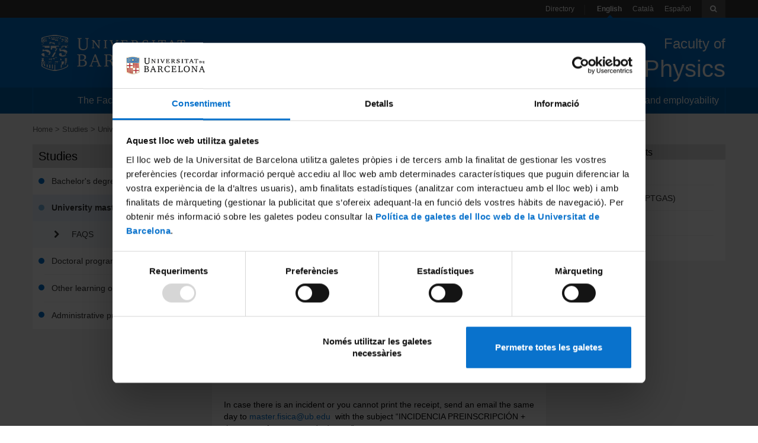

--- FILE ---
content_type: text/html; charset=UTF-8
request_url: https://www.ub.edu/portal/web/physics/university-master-s-degrees/-/ensenyament/detallEnsenyament/7342720?utm_source=educations&utm_medium=enllac&utm_campaign=educations-oficials
body_size: 49087
content:
<!DOCTYPE html> <html id="top" class="aui ltr" dir="ltr" lang="en-US"> <head> <title>University master&#39;s degrees - University of Barcelona</title> <meta content="initial-scale=1.0, width=device-width" name="viewport" /> <script type="text/javaScript">window.dataLayer=window.dataLayer||[];dataLayer.push({lang:"en-US"});</script> <!-- Google Consent mode --> <script data-cookieconsent="ignore"> window.dataLayer = window.dataLayer || []; function gtag() { dataLayer.push(arguments) } gtag("consent", "default", { ad_personalization: "denied", ad_storage: "denied", ad_user_data: "denied", analytics_storage: "denied", functionality_storage: "denied", personalization_storage: "denied", security_storage: "granted", wait_for_update: 500 }); gtag("set", "ads_data_redaction", true); </script> <!-- End Google Consent --> <!-- Google Tag Manager --> <script data-cookieconsent="ignore"> (function(w,d,s,l,i){w[l]=w[l]||[];w[l].push({'gtm.start':new Date().getTime(),event:'gtm.js'});var f=d.getElementsByTagName(s)[0],j=d.createElement(s),dl=l!='dataLayer'?'&l='+l:'';j.async=true;j.src= 'https://www.googletagmanager.com/gtm.js?id='+i+dl;f.parentNode.insertBefore(j,f);})(window,document,'script','dataLayer','GTM-MLPG24R'); </script> <!-- End Google Tag Manager --> <!-- Cookiebot --> <script id="Cookiebot" src="https://consent.cookiebot.com/uc.js" data-cbid="88355e31-7fef-4d33-b6e9-f715351dd339" data-blockingmode="auto" type="text/javascript" data-consentmode-defaults="disabled"></script> <!-- End Cookiebot --> <meta content="text/html; charset=UTF-8" http-equiv="content-type" /> <link href="https://www.ub.edu/portal/ub-theme/images/favicon.ico" rel="Shortcut Icon" /> <link href="https&#x3a;&#x2f;&#x2f;www&#x2e;ub&#x2e;edu&#x2f;portal&#x2f;web&#x2f;physics&#x2f;university-master-s-degrees&#x2f;-&#x2f;ensenyament&#x2f;detallEnsenyament&#x2f;7342720&#x3f;utm_source&#x3d;educations&#x26;utm_medium&#x3d;enllac&#x26;utm_campaign&#x3d;educations-oficials" rel="canonical" /> <link class="lfr-css-file" href="https&#x3a;&#x2f;&#x2f;www&#x2e;ub&#x2e;edu&#x2f;portal&#x2f;ub-theme&#x2f;css&#x2f;aui&#x2e;css&#x3f;browserId&#x3d;other&#x26;themeId&#x3d;ub_WAR_ubtheme&#x26;minifierType&#x3d;css&#x26;languageId&#x3d;en_US&#x26;b&#x3d;6210&#x26;t&#x3d;1753962494000" rel="stylesheet" type="text/css" /> <link href="&#x2f;portal&#x2f;html&#x2f;css&#x2f;main&#x2e;css&#x3f;browserId&#x3d;other&#x26;themeId&#x3d;ub_WAR_ubtheme&#x26;minifierType&#x3d;css&#x26;languageId&#x3d;en_US&#x26;b&#x3d;6210&#x26;t&#x3d;1753962494000" rel="stylesheet" type="text/css" /> <link href="https://www.ub.edu/portal/html/portlet/journal_content/css/main.css?browserId=other&amp;themeId=ub_WAR_ubtheme&amp;minifierType=css&amp;languageId=en_US&amp;b=6210&amp;t=1765994642000" rel="stylesheet" type="text/css" /> <link href="https://www.ub.edu/portal/ub-formularis-portlet/css/main.css?browserId=other&amp;themeId=ub_WAR_ubtheme&amp;minifierType=css&amp;languageId=en_US&amp;b=6210&amp;t=1589956251000" rel="stylesheet" type="text/css" /> <link href="https://www.ub.edu/portal/html/portlet/dynamic_data_mapping/css/main.css?browserId=other&amp;themeId=ub_WAR_ubtheme&amp;minifierType=css&amp;languageId=en_US&amp;b=6210&amp;t=1765994642000" rel="stylesheet" type="text/css" /> <script type="text/javascript">var Liferay={Browser:{acceptsGzip:function(){return true},getMajorVersion:function(){return 131},getRevision:function(){return"537.36"},getVersion:function(){return"131.0"},isAir:function(){return false},isChrome:function(){return true},isFirefox:function(){return false},isGecko:function(){return true},isIe:function(){return false},isIphone:function(){return false},isLinux:function(){return false},isMac:function(){return true},isMobile:function(){return false},isMozilla:function(){return false},isOpera:function(){return false},isRtf:function(){return true},isSafari:function(){return true},isSun:function(){return false},isWap:function(){return false},isWapXhtml:function(){return false},isWebKit:function(){return true},isWindows:function(){return false},isWml:function(){return false}},Data:{NAV_SELECTOR:"#navigation",isCustomizationView:function(){return false},notices:[null]},ThemeDisplay:{getLayoutId:function(){return"207"},getLayoutURL:function(){return"https://www.ub.edu/portal/web/physics/university-master-s-degrees"},getParentLayoutId:function(){return"3"},isPrivateLayout:function(){return"false"},isVirtualLayout:function(){return false},getBCP47LanguageId:function(){return"en-US"},getCDNBaseURL:function(){return"https://www.ub.edu"},getCDNDynamicResourcesHost:function(){return""},getCDNHost:function(){return""},getCompanyId:function(){return"20155"},getCompanyGroupId:function(){return"20195"},getDefaultLanguageId:function(){return"en_US"},getDoAsUserIdEncoded:function(){return""},getLanguageId:function(){return"en_US"},getParentGroupId:function(){return"6298690"},getPathContext:function(){return"/portal"},getPathImage:function(){return"/portal/image"},getPathJavaScript:function(){return"/portal/html/js"},getPathMain:function(){return"/portal/c"},getPathThemeImages:function(){return"https://www.ub.edu/portal/ub-theme/images"},getPathThemeRoot:function(){return"/portal/ub-theme"},getPlid:function(){return"10470707"},getPortalURL:function(){return"https://www.ub.edu"},getPortletSetupShowBordersDefault:function(){return false},getScopeGroupId:function(){return"6298690"},getScopeGroupIdOrLiveGroupId:function(){return"6298690"},getSessionId:function(){return""},getSiteGroupId:function(){return"6298690"},getURLControlPanel:function(){return"/portal/group/control_panel?refererPlid=10470707"},getURLHome:function(){return"https\x3a\x2f\x2fwww\x2eub\x2eedu\x2fportal\x2fweb\x2fguest"},getUserId:function(){return"20159"},getUserName:function(){return""},isAddSessionIdToURL:function(){return false},isFreeformLayout:function(){return false},isImpersonated:function(){return false},isSignedIn:function(){return false},isStateExclusive:function(){return false},isStateMaximized:function(){return true},isStatePopUp:function(){return false}},PropsValues:{NTLM_AUTH_ENABLED:false}};var themeDisplay=Liferay.ThemeDisplay;Liferay.AUI={getAvailableLangPath:function(){return"available_languages.jsp?browserId=other&themeId=ub_WAR_ubtheme&colorSchemeId=01&minifierType=js&languageId=en_US&b=6210&t=1765994640000"},getCombine:function(){return true},getComboPath:function(){return"/portal/combo/?browserId=other&minifierType=&languageId=en_US&b=6210&t=1765994640000&"},getFilter:function(){return"min"},getJavaScriptRootPath:function(){return"/portal/html/js"},getLangPath:function(){return"aui_lang.jsp?browserId=other&themeId=ub_WAR_ubtheme&colorSchemeId=01&minifierType=js&languageId=en_US&b=6210&t=1765994640000"},getStaticResourceURLParams:function(){return"?browserId=other&minifierType=&languageId=en_US&b=6210&t=1765994640000"}};Liferay.authToken="xrT45uZ9";Liferay.currentURL="\x2fportal\x2fweb\x2fphysics\x2funiversity-master-s-degrees\x2f-\x2fensenyament\x2fdetallEnsenyament\x2f7342720\x3futm_source\x3deducations\x26utm_medium\x3denllac\x26utm_campaign\x3deducations-oficials";Liferay.currentURLEncoded="\x252Fportal\x252Fweb\x252Fphysics\x252Funiversity-master-s-degrees\x252F-\x252Fensenyament\x252FdetallEnsenyament\x252F7342720\x253Futm_source\x253Deducations\x2526utm_medium\x253Denllac\x2526utm_campaign\x253Deducations-oficials";</script> <script src="/portal/html/js/barebone.jsp?browserId=other&amp;themeId=ub_WAR_ubtheme&amp;colorSchemeId=01&amp;minifierType=js&amp;minifierBundleId=javascript.barebone.files&amp;languageId=en_US&amp;b=6210&amp;t=1765994640000" type="text/javascript"></script> <script type="text/javascript"></script> <script src="https://www.ub.edu/portal/html/portlet/dynamic_data_lists/js/main.js?browserId=other&amp;minifierType=js&amp;languageId=en_US&amp;b=6210&amp;t=1765994642000" type="text/javascript"></script> <script src="https://www.ub.edu/portal/html/portlet/dynamic_data_mapping/js/main.js?browserId=other&amp;minifierType=js&amp;languageId=en_US&amp;b=6210&amp;t=1765994642000" type="text/javascript"></script> <link class="lfr-css-file" href="https&#x3a;&#x2f;&#x2f;www&#x2e;ub&#x2e;edu&#x2f;portal&#x2f;ub-theme&#x2f;css&#x2f;main&#x2e;css&#x3f;browserId&#x3d;other&#x26;themeId&#x3d;ub_WAR_ubtheme&#x26;minifierType&#x3d;css&#x26;languageId&#x3d;en_US&#x26;b&#x3d;6210&#x26;t&#x3d;1753962494000" rel="stylesheet" type="text/css" /> <style type="text/css"></style> <!-- We should prevent to use jQuery --> <script src="https://ajax.googleapis.com/ajax/libs/jquery/1.11.0/jquery.min.js"></script> <script src="https://www.ub.edu/portal/ub-theme/js/bootstrap.min.js"></script> <script src="https://www.ub.edu/portal/ub-theme/js/magnific-popup.js"></script> <script src="https://www.ub.edu/portal/ub-theme/js/jquery.mCustomScrollbar.concat.min.js"></script> <script src="https://www.ub.edu/portal/ub-theme/js/imagesloaded.pkgd.min.js"></script> <script src="/urchin.js" type="text/javascript"></script> <style> @media (max-width: 767px){ .breadcrumbLista{ padding-top: 14px; border-bottom-style: solid; border-bottom-color: #F5F5F5; border-bottom-width: 1px; padding-bottom: 11px; } } </style> </head> <body class="blau yui3-skin-sam controls-hidden signed-out public-page site"> <!-- Google Tag Manager (noscript) --> <noscript> <iframe src="https://www.googletagmanager.com/ns.html?id=GTM-MLPG24R" height="0" width="0" style="display:none;visibility:hidden"></iframe> </noscript> <!-- End Google Tag Manager (noscript) --> <header> <div id="toolbar" class="hidden-xs"> <div class="portlet-boundary portlet-boundary_ubbarraeines_WAR_ubtemaportlet_ portlet-static portlet-static-end portlet-borderless " id="p_p_id_ubbarraeines_WAR_ubtemaportlet_" > <span id="p_ubbarraeines_WAR_ubtemaportlet"></span> <div class="portlet-borderless-container" > <div class="portlet-body"> <ul class="pull-right inline"> <li class="active directori"><a href="https://www.ub.edu/portal/web/physics/directory" class="Directori">Directory</a></li> <li class="active"><a class="activar Idiomas" class="Idiomas">English</a></li> <li ><a class=" Idiomas" href="https://www.ub.edu/portal/web/fisica" class="Idiomas">Català</a></li> <li ><a class=" Idiomas" href="https://www.ub.edu/portal/web/fisica-es" class="Idiomas">Español</a></li> <li><i class="icon-search dropdown-toggle" id="icon-search" class="navbar-toggle" data-toggle="collapse" data-target="#search-box"></i></li> </ul> </div> </div> </div> </div> <div id="heading-buttons" class="visible-xs row-fluid"> <div class="navbar-header col-xs-2"> <button type="button pull-left" class="navbar-toggle" data-toggle="collapse" data-target="#navigation"> <span class="sr-only">Navigation</span> <span class="icon-bar"></span> <span class="icon-bar"></span> <span class="icon-bar"></span> </button> </div> <div class="col-xs-8">University of Barcelona</div> <div class="navbar-header col-xs-2"> <button type="button pull-right" class="navbar-toggle" data-toggle="collapse" data-target="#search-box"> <span class="sr-only">toolbar</span> <span class="icon-search"></span> </button> </div> </div> <div id="search-box" class="collapse"> <form id='toolbar-cerca' action="https://www.ub.edu/portal/web/physics/results" method="POST"> <label class="hidden" id='toolbar-cerca-keywords' for='keywords-cerca-principal'>Keyword</label> <input type='hidden' name='p_p_id' value='ubcercaprincipal_WAR_ubcercaportlet'/> <input id='keywords-cerca-principal' name='_ubcercaprincipal_WAR_ubcercaportlet_keywords' type="text" placeholder="Write here..." /> </form> </div> <div id="banner" class="row-fluid"> <div class="pull-left site-title hidden-xs col-sm-6 col-md-4"> <a class="logo custom-logo" href="http://www.ub.edu/" > <img alt="University of Barcelona" src="/portal/image/company_logo?img_id=21684"/> </a> </div> <img src='/portal/image/company_logo?img_id=21684' class='visible-xs logo-phone'/> <div class="pull-right page-title text-right col-sm-6 col-md-8"> <a href="https://www.ub.edu/portal/web/physics/home" > <p id="facultat-de"> Faculty of </p> <p class="site-name f40">Physics</p> </a> </div> </div> <nav class="sort-pages navbar-collapse collapse" id="navigation" role="navigation"> <ul aria-label="Site Pages" role="menubar" class="inline"> <li style="width: 20.0%" class="breadcrumbLista " id="layout_2" role="presentation"> <a aria-labelledby="layout_2" href="https&#x3a;&#x2f;&#x2f;www&#x2e;ub&#x2e;edu&#x2f;portal&#x2f;web&#x2f;physics&#x2f;the-faculty" role="menuitem"><span> The Faculty</span></a> </li> <li style="width: 20.0%" class="breadcrumbLista " id="layout_3" role="presentation"> <a aria-labelledby="layout_3" href="https&#x3a;&#x2f;&#x2f;www&#x2e;ub&#x2e;edu&#x2f;portal&#x2f;web&#x2f;physics&#x2f;studies" role="menuitem"><span> Studies</span></a> </li> <li style="width: 20.0%" class="breadcrumbLista " id="layout_5" role="presentation"> <a aria-labelledby="layout_5" href="https&#x3a;&#x2f;&#x2f;www&#x2e;ub&#x2e;edu&#x2f;portal&#x2f;web&#x2f;physics&#x2f;research" role="menuitem"><span> Research</span></a> </li> <li style="width: 20.0%" class="breadcrumbLista " id="layout_6" role="presentation"> <a aria-labelledby="layout_6" href="https&#x3a;&#x2f;&#x2f;www&#x2e;ub&#x2e;edu&#x2f;portal&#x2f;web&#x2f;physics&#x2f;mobility" role="menuitem"><span> Mobility</span></a> </li> <li style="width: 20.0%" class="breadcrumbLista " id="layout_7" role="presentation"> <a aria-labelledby="layout_7" href="https&#x3a;&#x2f;&#x2f;www&#x2e;ub&#x2e;edu&#x2f;portal&#x2f;web&#x2f;physics&#x2f;placements-and-employability" role="menuitem"><span> Placements and employability</span></a> </li> </ul> <ul id="mobileLang" class="visible-xs"> <li class="breadcrumbLista"><a href="https://www.ub.edu/portal/web/physics/directory" id='directori-phone' class="Directori">Directory</a></li> </ul> </nav> <script type="text/javascript">var idiomas=document.getElementsByClassName("Idiomas");var ul=document.getElementById("mobileLang");for(var i=0;i<idiomas.length;i++){if(idiomas[i].href!=""){var li=document.createElement("li");li.setAttribute("class","breadcrumbLista");var a=document.createElement("a");a.innerText=idiomas[i].innerText;a.href=idiomas[i].href;li.appendChild(a);ul.appendChild(li)}};</script> </header> <main id="content"> <nav id="breadcrumbs"> <div class="portlet-boundary portlet-boundary_ubbreadcrumb_WAR_ubbreadcrumbportlet_ portlet-static portlet-static-end portlet-borderless ub-breadcrumb-portlet " id="p_p_id_ubbreadcrumb_WAR_ubbreadcrumbportlet_" > <span id="p_ubbreadcrumb_WAR_ubbreadcrumbportlet"></span> <div class="portlet-borderless-container" > <div class="portlet-body"> <ul id="breadcrumb" class="inline hidden-xs"> <li class=''> <a href="https://www.ub.edu/portal/web/physics/home"> Home</a> </li> <li class=''> <a href="https://www.ub.edu/portal/web/physics/studies"> Studies</a> </li> <li class='selected'> University master's degrees </li> </ul> </div> </div> </div> </nav> <div id="main-content" class="ub-nivell-1" role="main"> <div class="row-fluid portlet-column" id="column-1"> <div class="portlet-dropzone empty portlet-column-content" id="layout-column_column-1"></div> </div> <div class="portlet-layout row-fluid second-row"> <div class="hidden-print portlet-column col-xs-12 col-sm-4 col-sm-pull0 col-md-pull-0 col-md-3 yui3-dd-drop portlet-column-first" id="column-3"> <div class="portlet-dropzone portlet-column-content" id="layout-column_column-3"> <div class="portlet-boundary portlet-boundary_ubnavegacio_WAR_ubnavegacioportlet_ portlet-static portlet-static-end portlet-borderless ub-navegacio-portlet " id="p_p_id_ubnavegacio_WAR_ubnavegacioportlet_" > <span id="p_ubnavegacio_WAR_ubnavegacioportlet"></span> <div class="portlet-borderless-container" > <div class="portlet-body"> <section class="navegacio"> <header class="tituloLista"> <div class="titolPagina">Studies</div> </header> <article class="margenLista"> <ul > <li > <a href="https://www.ub.edu/portal/web/physics/bachelor-s-degrees" > <div class="margenesLista primerElemento listContent"> Bachelor's degrees </div> </a> </li> <li class="selected-group"> <a href="https://www.ub.edu/portal/web/physics/university-master-s-degrees" class="selected"> <div class="margenesLista listContent"> University master's degrees </div> </a> <ul class="margenesLista"> <li > <a href="https://www.ub.edu/portal/web/physics/faqs" > <div class="margenesLista listContent"> FAQS </div> </a> </li> </ul> </li> <li > <a href="https://www.ub.edu/portal/web/physics/doctoral-programmes" > <div class="margenesLista listContent"> Doctoral programmes </div> </a> </li> <li > <a href="https://www.ub.edu/portal/web/physics/other-learning-opportunities" > <div class="margenesLista listContent"> Other learning opportunities </div> </a> </li> <li > <a href="https://www.ub.edu/portal/web/physics/administrative-procedures" > <div class="margenesLista listContent"> Administrative procedures </div> </a> </li> </ul> </article> </section> </div> </div> </div> </div> </div> <div class="col-xs-12 col-sm-8 col-sm-push-0 col-md-6 col-md-push-0"> <div class="portlet-boundary portlet-boundary_ubtitolpagina_WAR_ubtemaportlet_ portlet-static portlet-static-end portlet-borderless " id="p_p_id_ubtitolpagina_WAR_ubtemaportlet_" > <span id="p_ubtitolpagina_WAR_ubtemaportlet"></span> <div class="portlet-borderless-container" > <div class="portlet-body"> <div id="titol-pagina" class="subtitoltext2"> <div class="tituloLista"> <header> <h1 class="titolPagina">University master's degrees</h1> </header> </div> </div> </div> </div> </div> <div class="row-fluid portlet-column" id="column-4"> <div class="portlet-dropzone portlet-column-content" id="layout-column_column-4"> <div class="portlet-boundary portlet-boundary_56_ portlet-static portlet-static-end portlet-borderless portlet-journal-content " id="p_p_id_56_INSTANCE_St64aS2z2Zcn_" > <span id="p_56_INSTANCE_St64aS2z2Zcn"></span> <div class="portlet-borderless-container" > <div class="portlet-body"> <div class="journal-content-article"> <section> <article> <div class="nodestacat"> <div class="textBlocGeneric"> <p><span style="font-family:arial,sans-serif;">University masters are advanced training studies that allow you to achieve a professional or multidisciplinary specialization, or to start research and access a doctorate. They are official titles at a public price and adapted to the European higher education area.</span></p> <p><span style="font-family:arial,sans-serif;">They have a teaching load similar to that of European degrees, between sixty and one hundred and twenty credits, that is, one or two full-time courses, with the aim of facilitating and promoting the mobility and incorporation into the European labor market of students.</span></p> <p>&nbsp;</p> <p><em><span style="color:#FF0000;"><strong>Notice:</strong></span></em></p> <p style="margin-top:0cm;margin-right:0cm;margin-bottom:7.5pt;margin-left:0cm;background:white;"><strong><span style="font-family:arial,sans-serif;"><span style="font-size:10.5pt;">2025-26&nbsp;ACADEMIC YEAR:</span></span></strong></p> <p style="margin-top:0cm;margin-right:0cm;margin-bottom:7.5pt;margin-left:0cm;background:white;"><strong><span style="font-weight:normal;"><span style="color:black;"><span style="font-family:arial,sans-serif;"><span style="font-size:10.5pt;">The pre-registration period</span></span></span></span></strong>&nbsp;<span style="color:black;"><span style="font-family:arial,sans-serif;"><span style="font-size:10.5pt;"><a href="https://web.ub.edu/en/web/estudis/masters-postgraduate-dregrees-finder?centre=2974838" target="_blank">for the next academic year 2025-26&nbsp;</a></span></span></span>&nbsp;for the second period for master's degrees that offer it are:<span style="color:black;"><span style="font-family:arial,sans-serif;"><span style="font-size:10.5pt;">:</span></span></span></p> <p>&nbsp; &nbsp; &nbsp; &nbsp; &nbsp; &nbsp; &nbsp; &nbsp;<strong>February 2 to February 20, 2026&nbsp;&nbsp;</strong></p> <p>&nbsp;</p> <p><span style="font-family: arial, sans-serif;">In case there is an incident or you cannot print the receipt, send an email the same day to </span><a href="mailto:master.fisica@ub.edu" style="font-family: arial, sans-serif; background-color: rgb(255, 255, 255);">master.fisica@ub.edu</a><span style="font-family: arial, sans-serif;"> &nbsp;with the subject “INCIDENCIA PREINSCRIPCIÓN + the name of your master's degree”.</span></p> <p><span style="font-family:arial,sans-serif;">Or if it is the case of an incident in your registration: “INCIDENCIA DE MATRICULA + the name of your master's degree”.</span></p> <p>&nbsp;</p> <p><strong><a href="https://www.ub.edu/portal/web/physics/enrolment-masters">Enrolement</a></strong></p> <p>Periods for enrolment:</p> <p>&nbsp; &nbsp; &nbsp;<strong>Second period from February 2 to February 20, 2026&nbsp;</strong></p> <p>&nbsp;</p> <p><a href="https://www.ub.edu/portal/documents/6220229/25860250/CalendariTramitsAcademics+25-26+definitiu.pdf/513e0b0c-073b-a3e3-6a76-86bb060a5812">Schedule of Master's Proceedings. 2025-26&nbsp;&nbsp;</a></p> <p><a href="https://universidades.sede.gob.es/pagina/index/directorio/Equivalencia_notas_medias/language/en" target="_blank"><span style="font-family:arial,sans-serif;"><span style="font-size:10.0pt;">Application of equivalences of academic results obtained in institutions outside Europe.</span></span></a></p> <p>&nbsp;</p> <p><u><strong>Admission resolutions for the academic year 2025-26</strong></u></p> <p>&nbsp;</p> <p>Master's Degree in Quantum Science and Technology</p> <p><a href="https://www.ub.edu/portal/documents/6220229/25235639/_Quantum+_+acta-28-3-2025.docx.pdf/b867891e-2dca-794f-cb8d-5cb39a3084d1">First resolution of admission to the Master's Degree in Quantum Science and Technology</a></p> <p><a href="https://www.ub.edu/portal/documents/6220229/25235639/Quantum+_+acta-28-3-2025am.docx+%282%29.pdf/d83c156a-d363-4ace-2935-412504c9189b" style="background-color: rgb(255, 255, 255); color: rgb(0, 119, 179); text-decoration-line: underline; outline: 0px;">Second&nbsp;resolution of admission to the Master's Degree in Quantum Science and Technology</a></p> <p>&nbsp;</p> <p>Master's Degree in Physics of Complex Systems and Biophysics</p> <p><a href="https://www.ub.edu/portal/documents/6220229/23321993/Acta_MFSCiBF_20250318_signat+acceptats+m%C3%A0ster+25-26.pdf/dfebeae5-a40a-e723-d093-5bb4721c1111">First resolution of admission to the Master's Degree in Physics of Complex Systems and Biophysics</a></p> <p><a href="https://www.ub.edu/portal/documents/6220229/23321993/Acta_MFSCiBF_20250409_signat.pdf/9a9710d4-c690-4b79-832a-8c72e17bdc91" style="background-color: rgb(255, 255, 255); color: rgb(0, 119, 179); text-decoration-line: underline; outline: 0px;">Second resolution of admission to the Master's Degree in Physics of Complex Systems and Biophysics</a></p> <p><a href="https://www.ub.edu/portal/documents/6220229/23321993/Acta_MFSCiBF_20250505_signat.pdf/425fa65c-515b-c66d-8efb-d17fdabc87b0" style="background-color: rgb(255, 255, 255); color: rgb(0, 119, 179); text-decoration-line: underline; outline: 0px;">Third&nbsp;resolution of admission to the Master's Degree in Physics of Complex Systems and Biophysics</a></p> <p>&nbsp;</p> <p>&nbsp;</p> <table border="0" cellpadding="0" cellspacing="0"> <tbody> <tr> <td>&nbsp;</td> <td>&nbsp;</td> <td> <p>&nbsp;</p> </td> </tr> <tr> <td colspan="3"> <p><strong>Other interuniversity Master's Degrees</strong></p> </td> </tr> <tr> <td> <p>Erasmus Mundus Master in Photonics</p> </td> <td> <p><a href="https://www.photonics.masters.upc.edu/en/general-information" target="_blank">UB students</a></p> </td> <td> <p><a href="https://web.ub.edu/en/web/estudis/w/masterdegree-md709?referer=masters-postgraduate-dregrees-finder" target="_blank">future students</a></p> </td> </tr> <tr> <td> <p>Erasmus Mundus in Nuclear Physics</p> </td> <td> <p><a href="https://www.emm-nucphys.eu/scholarships" target="_blank">Web for students</a></p> </td> <td> <p><a href="https://web.ub.edu/en/web/estudis/w/masterdegree-md70b?referer=masters-postgraduate-dregrees-finder" target="_blank">future students</a></p> </td> </tr> <tr> <td>Nuclear Physics</td> <td><a href="https://master.us.es/fisicanuclear/index.php/" target="_blank">Web of students</a></td> <td><a href="https://web.ub.edu/en/web/estudis/w/masterdegree-md701?referer=masters-postgraduate-dregrees-finder" target="_blank">future students</a></td> </tr> <tr> <td> <p>Master in Teacher Training in Obligatory Secondary and Upper Secondary School Education, Vocational Training and Languages</p> </td> <td> <p><a href="https://www.ub.edu/portal/web/education/university-master-s-degrees/-/ensenyaments/detall/8101676" target="_blank">UB stud</a><a href="https://www.ub.edu/portal/web/education/university-master-s-degrees/-/ensenyaments/detall/8101676">ent</a><a href="http://www.ub.edu/portal/web/education/university-master-s-degrees/-/ensenyaments/detall/8101676">s</a></p> </td> <td> <p><a href="https://web.ub.edu/en/web/estudis/w/masterdegree-m2002?referer=masters-postgraduate-dregrees-finder" target="_blank">future students</a></p> </td> </tr> <tr> <td> <p>Photonics</p> </td> <td> <p><a href="https://www.photonics.masters.upc.edu/en" target="_blank">UPC students</a></p> </td> <td> <p><a href="https://web.ub.edu/en/web/estudis/w/masterdegree-m0d0h?referer=masters-postgraduate-dregrees-finder" target="_blank">future students</a></p> </td> </tr> <tr> <td> <p>Atomistic and Multiscale Computational Modelling in Physics, Chemistry and Biochemistry</p> </td> <td> <p><a href="https://www.ub.edu/portal/web/chemistry/university-master-s-degrees/-/ensenyaments/detall/4382734" target="_blank">UB students</a></p> </td> <td> <p><a href="https://web.ub.edu/en/web/estudis/w/masterdegree-md308?referer=masters-postgraduate-dregrees-finder" target="_blank">future students</a></p> </td> </tr> <tr> <td> <p>Semiconductor Engineering and Microelectronic Design</p> </td> <td> <p><a href="https://semd.masters.upc.edu/" target="_blank">UPC students</a></p> </td> <td> <p><a href="https://web.ub.edu/en/web/estudis/w/masterdegree-md70h?referer=masters-postgraduate-dregrees-finder" target="_blank">future students</a></p> </td> </tr> </tbody> </table> <p>&nbsp;</p> </div> </div> </article> </section> </div> <div class="entry-links"> </div> </div> </div> </div> <div class="portlet-boundary portlet-boundary_ubvistaensenyaments_WAR_ubensenyamentsportlet_ portlet-static portlet-static-end portlet-borderless " id="p_p_id_ubvistaensenyaments_WAR_ubensenyamentsportlet_" > <span id="p_ubvistaensenyaments_WAR_ubensenyamentsportlet"></span> <div class="portlet-borderless-container" > <div class="portlet-body"> <section class="navegacio"> <article class="margenLista"> <ul> <li> <div class="margenesLista listContent" style="margin-bottom: 0; padding-bottom: 0;">Innovation and Entrepreneurship in Biomedical Engineering <span >(phased out)</span> <p class="margenesLista" style="margin-bottom: 0;"> <span> <a href="https://www.ub.edu/portal/web/physics/university-master-s-degrees/-/ensenyaments/detall/7342720">UB students</a> </span> <span class="margenGrup"> </span> </p> </div> </li> <li> <div class="margenesLista listContent" style="margin-bottom: 0; padding-bottom: 0;">Astrophysics, Particle Physics and Cosmology <p class="margenesLista" style="margin-bottom: 0;"> <span> <a href="https://www.ub.edu/portal/web/physics/university-master-s-degrees/-/ensenyaments/detall/8815345">UB students</a> </span> <span class="margenGrup"> <a href="https://web.ub.edu/en/web/estudis/w/masterdegree-M0D0B">Prospective students</a> <br></span> </p> </div> </li> <li> <div class="margenesLista listContent" style="margin-bottom: 0; padding-bottom: 0;">Biomedical Engineering <p class="margenesLista" style="margin-bottom: 0;"> <span> <a href="https://www.ub.edu/portal/web/physics/university-master-s-degrees/-/ensenyaments/detall/10241379">UB students</a> </span> <span class="margenGrup"> <a href="https://web.ub.edu/en/web/estudis/w/masterdegree-M010D">Prospective students</a> <br></span> </p> </div> </li> <li> <div class="margenesLista listContent" style="margin-bottom: 0; padding-bottom: 0;">Erasmus Mundus Master in Nuclear Physics <p class="margenesLista" style="margin-bottom: 0;"> <span> <a href="https://www.ub.edu/portal/web/physics/university-master-s-degrees/-/ensenyaments/detall/8455320">UB students</a> </span> <span class="margenGrup"> <a href="https://web.ub.edu/en/web/estudis/w/masterdegree-MD70B">Prospective students</a> <br></span> </p> </div> </li> <li> <div class="margenesLista listContent" style="margin-bottom: 0; padding-bottom: 0;">Erasmus Mundus Master in Photonics <p class="margenesLista" style="margin-bottom: 0;"> <span> <a href="https://www.ub.edu/portal/web/physics/university-master-s-degrees/-/ensenyaments/detall/11235145">UB students</a> </span> <span class="margenGrup"> <a href="https://web.ub.edu/en/web/estudis/w/masterdegree-MD709">Prospective students</a> <br></span> </p> </div> </li> <li> <div class="margenesLista listContent" style="margin-bottom: 0; padding-bottom: 0;">Master in Semiconductor Engineering and Microelectronic Design <p class="margenesLista" style="margin-bottom: 0;"> <span> <a href="https://www.ub.edu/portal/web/physics/university-master-s-degrees/-/ensenyaments/detall/20851245">UB students</a> </span> <span class="margenGrup"> <a href="https://web.ub.edu/en/web/estudis/w/masterdegree-MD70H">Prospective students</a> <br></span> </p> </div> </li> <li> <div class="margenesLista listContent" style="margin-bottom: 0; padding-bottom: 0;">Meteorology <span> (currently being replaced)</span> <p class="margenesLista" style="margin-bottom: 0;"> <span> <a href="https://www.ub.edu/portal/web/physics/university-master-s-degrees/-/ensenyaments/detall/10241627">UB students</a> </span> <span class="margenGrup"> </span> </p> </div> </li> <li> <div class="margenesLista listContent" style="margin-bottom: 0; padding-bottom: 0;">Meteorology and Climate Sciences <span >(new)</span> <p class="margenesLista" style="margin-bottom: 0;"> <span> <a href="https://www.ub.edu/portal/web/physics/university-master-s-degrees/-/ensenyaments/detall/24537888">UB students</a> </span> <span class="margenGrup"> <a href="https://web.ub.edu/en/web/estudis/w/masterdegree-MD70K">Prospective students</a> <br></span> </p> </div> </li> <li> <div class="margenesLista listContent" style="margin-bottom: 0; padding-bottom: 0;">Nanoscience and Nanotechnology <p class="margenesLista" style="margin-bottom: 0;"> <span> <a href="https://www.ub.edu/portal/web/physics/university-master-s-degrees/-/ensenyaments/detall/10241973">UB students</a> </span> <span class="margenGrup"> <a href="https://web.ub.edu/en/web/estudis/w/masterdegree-M0802">Prospective students</a> <br></span> </p> </div> </li> <li> <div class="margenesLista listContent" style="margin-bottom: 0; padding-bottom: 0;">Physics of Complex Systems and Biophysics <p class="margenesLista" style="margin-bottom: 0;"> <span> <a href="https://www.ub.edu/portal/web/physics/university-master-s-degrees/-/ensenyaments/detall/10195392">UB students</a> </span> <span class="margenGrup"> <a href="https://web.ub.edu/en/web/estudis/w/masterdegree-MD70C">Prospective students</a> <br></span> </p> </div> </li> <li> <div class="margenesLista listContent" style="margin-bottom: 0; padding-bottom: 0;">Quantum Science and Technology <p class="margenesLista" style="margin-bottom: 0;"> <span> <a href="https://www.ub.edu/portal/web/physics/university-master-s-degrees/-/ensenyaments/detall/10187820">UB students</a> </span> <span class="margenGrup"> <a href="https://web.ub.edu/en/web/estudis/w/masterdegree-MD70D">Prospective students</a> <br></span> </p> </div> </li> <li> <div class="margenesLista listContent" style="margin-bottom: 0; padding-bottom: 0;">Renewable and Sustainable Energy <p class="margenesLista" style="margin-bottom: 0;"> <span> <a href="https://www.ub.edu/portal/web/physics/university-master-s-degrees/-/ensenyaments/detall/10242195">UB students</a> </span> <span class="margenGrup"> <a href="https://web.ub.edu/en/web/estudis/w/masterdegree-MD703">Prospective students</a> <br></span> </p> </div> </li> </ul> </article> </section> </div> </div> </div> <div class="portlet-boundary portlet-boundary_56_ portlet-static portlet-static-end portlet-borderless portlet-journal-content " id="p_p_id_56_INSTANCE_DyRjEF5B8OD6_" > <span id="p_56_INSTANCE_DyRjEF5B8OD6"></span> <div class="portlet-borderless-container" > <div class="portlet-body"> <div class="journal-content-article"> <section> <div class="titolNivel2"> <header> <h3 class="tituloCaja">Other interuniversity master's degrees</h3> </header> </div> <article> <div class="nodestacat"> <div class="textBlocGeneric"> <p>Erasmus Mundus Master in Nanoscience and Nanotechnology</p> <a href="http://www.emm-nano.org/">UB students</a>&nbsp; &nbsp; &nbsp; &nbsp; &nbsp;<a href="http://web.ub.edu/en/web/estudis/w/masterdegree-md708?referer=masters-postgraduate-dregrees-finder">Prospective students</a> <p>&nbsp;</p> <article> <div> <div> <p>&nbsp;</p> </div> </div> </article> <article> <div> <div> <p>&nbsp;</p> </div> </div> </article> </div> </div> </article> </section> </div> <div class="entry-links"> </div> </div> </div> </div> </div> </div> </div> <div class="hidden-print portlet-column col-xs-12 col-sm-8 pull-right col-md-3 col-md-pull-0 yui3-dd-drop portlet-column-last" id="column-5"> <div class="portlet-dropzone portlet-column-content" id="layout-column_column-5"> <div class="portlet-boundary portlet-boundary_ubportalsiintranets_WAR_ubtemaportlet_ portlet-static portlet-static-end portlet-borderless " id="p_p_id_ubportalsiintranets_WAR_ubtemaportlet_" > <span id="p_ubportalsiintranets_WAR_ubtemaportlet"></span> <div class="portlet-borderless-container" > <div class="portlet-body"> <section> <div class="titolNivel2"> <h3 class="tituloCaja">Portals and intranets</h3> </div> <article> <div class="menuDerecha"> <div class="margenLista"> <ul> <li class="margenesLista primerElemento"> <a target="_blank" href="https://web.ub.edu/en/web/estudiants">Student portal</a> </li> <li class="margenesLista "> <a target="_blank" href="http://intranet.ub.edu">Intranet (PDI and PTGAS)</a> </li> <li class="margenesLista "> <a target="_blank" href="https://campusvirtual.ub.edu/?lang=en">Campus Virtual</a> </li> <li class="margenesLista "> <a target="_blank" href="http://www.alumni.ub.edu/">Alumni UB</a> </li> </ul> </div> </div> </article> </section> </div> </div> </div> </div> </div> </div> </div> <form action="#" id="hrefFm" method="post" name="hrefFm"> <span></span> </form> </main> <footer id="footer" class="hidden-print" role="contentinfo"> <div id="footer1" class="row-fluid"> <div class="portlet-boundary portlet-boundary_ubpeuprincipal_WAR_ubtemaportlet_ portlet-static portlet-static-end portlet-borderless " id="p_p_id_ubpeuprincipal_WAR_ubtemaportlet_" > <span id="p_ubpeuprincipal_WAR_ubtemaportlet"></span> <div class="portlet-borderless-container" > <div class="portlet-body"> <div class="row-fluid margenSuperiorTexto"> <div class="col-sm-3 logo-footer"> <a href="http://www.ub.edu" class=""><img src="/portal/documents/6298690/7342921/Logo+Petit.png/c61f1b2f-ca0e-f78f-5f63-a43ffe93ce1f?t=1580137823945" alt="UB" ></a> </div> <div class="col-sm-3"> <div class="row-fluid"> <div class="col-xs-1"> <i class="icon-map-marker icon-large"></i> </div> <div class="col-xs-11 margenLateralLocalizacion"> <a href="https://www.openstreetmap.org/#map=18/41.38436/2.11712" target='_blank' class="letraFooter">Faculty of Physics</a> <p class="margenSuperiorLetrasBloques">Martí i Franquès, 1-11</p> <p>08028 Barcelona</p> </div> </div> </div> <div class="col-sm-3"> <div class="row-fluid"> <div class="col-xs-1"> <i class="icon-info-sign icon-large"></i> </div> <div class="col-xs-11"> <a href="mailto:sec.facultat.fisica@ub.edu">sec.facultat.fisica@ub.edu</a> <p class="margenSuperiorLetrasBloques">934 021 116 (secretary's office)</p> <p>934 034 757 (placements) | 934 039 099 (mobility)</p> </div> </div> </div> <div class="col-sm-3"> <div class="row-fluid"> <section> <article> <div class="menuDerecha"> <div class="margenLista"> <ul class="inline social"> <li ><a class="no-border" href="https://twitter.com/FisicaUB"><img src="https://www.ub.edu/portal/documents/20195/1056050/facebook.png/1cba79e7-9e94-4030-a375-52718e5d6250?t=1468591034882" alt="Facebook"></a></li> <li ><a class="no-border" href="https://www.youtube.com/c/ubfisica"><img src="https://www.ub.edu/portal/documents/20195/1056050/youtube.png/c30216ed-5180-4740-8040-f80f5ac25ccb?t=1468590996930" alt="https://www.youtube.com/c/ubfisica"></a></li> <li ><a class="no-border" href="https://twitter.com/FisicaUB"><img src="https://www.ub.edu/portal/documents/20195/1056050/twitter.png/c6d363f4-de76-4cde-b590-e3f277c883f7?t=1468590996743" alt="https://www.youtube.com/c/ubfisica"></a></li> </ul> </div> </div> </article> </section> </div> <div class="row-fluid"> <div class="col-xs-1"> <img src="https://www.ub.edu/portal/ub-theme/images/content/correo.png" alt='Email address'> </div> <div class="col-xs-11"> <a href="https://www.ub.edu/dc/inici.php?id=caf4c94c1a85cb9af3689c4a40b746576108516b"> Questions and queries mailbox </a> </div> </div> <br> <div class="row-fluid"> <div class="col-xs-1"> <img src="https://www.ub.edu/portal/ub-theme/images/content/correo.png" alt='Email address'> </div> <div class="col-xs-11"> <a href="https://www.ub.edu/qs/inici.php?id=b20ddd0ad9511537394ce332520416aad1f69102 "target="blank""> Complaints and suggestions mailbox </a> </div> </div> <br> </div> </div> <div class="row-fluid"> <div class="menuFooter"> <div class="menuMapaWeb"> <ul class="pull-left inline"> <li><a href="https://www.ub.edu/portal/web/physics/web-map" class="margenMenuFooter">Web map</a></li> <li><a target="_blank" href="http://www.ub.edu/web/ub/en/menu_peu/avislegal/avis_legal.html?" class="margenMenuFooter">Legal notice</a></li> <li><a target="_blank" href="https://www.ub.edu/web/ub/ca/sites/transparencia/" class="margenMenuFooter">Transparency portal (Catalan)</a></li> <li><a target="_blank" href="https://www.ub.edu/web/portal/en/cookie-policy/" class="margenMenuFooter">Cookie Policy</a></li> </ul> </div> </div> </div> </div> </div> </div> </div> <div id="footer2" class="row"> <div class="portlet-boundary portlet-boundary_ubpeuinferior_WAR_ubtemaportlet_ portlet-static portlet-static-end portlet-borderless " id="p_p_id_ubpeuinferior_WAR_ubtemaportlet_" > <span id="p_ubpeuinferior_WAR_ubtemaportlet"></span> <div class="portlet-borderless-container" > <div class="portlet-body"> <div class="col-sm-6"> <div class="CopyRight"> <p>© Universitat de Barcelona</p> </div> </div> <div class="col-sm-6"> <div class="socialesFooter"> <span class="hidden-xs">Institutional social networks:</span> <a href="https://es-es.facebook.com/UniversitatdeBarcelona"><img src="/portal/documents/20195/1028629/facebook/f9e1ca0a-f420-4ca7-98d4-1c6b5f297e7a?t=1681987984599" class="imagenesFooter" alt="Facebook"></a> <a href="https://www.youtube.com/user/UB"><img src="/portal/documents/20195/1028629/youtube/ccf97573-4094-4d96-bb59-baff47631c41?t=1681986616622" class="imagenesFooter" alt="YouTube"></a> <a href="https://www.instagram.com/UniBarcelona/"><img src="/portal/documents/20195/1028629/ig.png/fdd14fcd-bb5c-bd7d-ceb1-05b656512750?t=1681987903672" class="imagenesFooter" alt="IG"></a> </div> </div> </div> </div> </div> </div> </footer> <script type="text/javascript">Liferay.Util.addInputFocus();</script> <script type="text/javascript">Liferay.Portlet.register("ubbarraeines_WAR_ubtemaportlet");Liferay.Portlet.onLoad({canEditTitle:false,columnPos:0,isStatic:"end",namespacedId:"p_p_id_ubbarraeines_WAR_ubtemaportlet_",portletId:"ubbarraeines_WAR_ubtemaportlet",refreshURL:"\x2fportal\x2fc\x2fportal\x2frender_portlet\x3fp_l_id\x3d10470707\x26p_p_id\x3dubbarraeines_WAR_ubtemaportlet\x26p_p_lifecycle\x3d0\x26p_t_lifecycle\x3d1\x26p_p_state\x3dnormal\x26p_p_mode\x3dview\x26p_p_col_id\x3dnull\x26p_p_col_pos\x3dnull\x26p_p_col_count\x3dnull\x26p_p_static\x3d1\x26p_p_isolated\x3d1\x26currentURL\x3d\x252Fportal\x252Fweb\x252Fphysics\x252Funiversity-master-s-degrees\x252F-\x252Fensenyament\x252FdetallEnsenyament\x252F7342720\x253Futm_source\x253Deducations\x2526utm_medium\x253Denllac\x2526utm_campaign\x253Deducations-oficials\x26utm_medium\x3denllac\x26utm_campaign\x3deducations-oficials\x26utm_source\x3deducations"});Liferay.Portlet.register("ubnavegacio_WAR_ubnavegacioportlet");Liferay.Portlet.onLoad({canEditTitle:false,columnPos:0,isStatic:"end",namespacedId:"p_p_id_ubnavegacio_WAR_ubnavegacioportlet_",portletId:"ubnavegacio_WAR_ubnavegacioportlet",refreshURL:"\x2fportal\x2fc\x2fportal\x2frender_portlet\x3fp_l_id\x3d10470707\x26p_p_id\x3dubnavegacio_WAR_ubnavegacioportlet\x26p_p_lifecycle\x3d0\x26p_t_lifecycle\x3d1\x26p_p_state\x3dnormal\x26p_p_mode\x3dview\x26p_p_col_id\x3dcolumn-3\x26p_p_col_pos\x3d0\x26p_p_col_count\x3d1\x26p_p_isolated\x3d1\x26currentURL\x3d\x252Fportal\x252Fweb\x252Fphysics\x252Funiversity-master-s-degrees\x252F-\x252Fensenyament\x252FdetallEnsenyament\x252F7342720\x253Futm_source\x253Deducations\x2526utm_medium\x253Denllac\x2526utm_campaign\x253Deducations-oficials"});Liferay.Portlet.register("56_INSTANCE_DyRjEF5B8OD6");Liferay.Portlet.onLoad({canEditTitle:false,columnPos:2,isStatic:"end",namespacedId:"p_p_id_56_INSTANCE_DyRjEF5B8OD6_",portletId:"56_INSTANCE_DyRjEF5B8OD6",refreshURL:"\x2fportal\x2fc\x2fportal\x2frender_portlet\x3fp_l_id\x3d10470707\x26p_p_id\x3d56_INSTANCE_DyRjEF5B8OD6\x26p_p_lifecycle\x3d0\x26p_t_lifecycle\x3d1\x26p_p_state\x3dnormal\x26p_p_mode\x3dview\x26p_p_col_id\x3dcolumn-4\x26p_p_col_pos\x3d2\x26p_p_col_count\x3d3\x26p_p_isolated\x3d1\x26currentURL\x3d\x252Fportal\x252Fweb\x252Fphysics\x252Funiversity-master-s-degrees\x252F-\x252Fensenyament\x252FdetallEnsenyament\x252F7342720\x253Futm_source\x253Deducations\x2526utm_medium\x253Denllac\x2526utm_campaign\x253Deducations-oficials"});Liferay.Portlet.register("ubbreadcrumb_WAR_ubbreadcrumbportlet");Liferay.Portlet.onLoad({canEditTitle:false,columnPos:0,isStatic:"end",namespacedId:"p_p_id_ubbreadcrumb_WAR_ubbreadcrumbportlet_",portletId:"ubbreadcrumb_WAR_ubbreadcrumbportlet",refreshURL:"\x2fportal\x2fc\x2fportal\x2frender_portlet\x3fp_l_id\x3d10470707\x26p_p_id\x3dubbreadcrumb_WAR_ubbreadcrumbportlet\x26p_p_lifecycle\x3d0\x26p_t_lifecycle\x3d1\x26p_p_state\x3dnormal\x26p_p_mode\x3dview\x26p_p_col_id\x3dnull\x26p_p_col_pos\x3dnull\x26p_p_col_count\x3dnull\x26p_p_static\x3d1\x26p_p_isolated\x3d1\x26currentURL\x3d\x252Fportal\x252Fweb\x252Fphysics\x252Funiversity-master-s-degrees\x252F-\x252Fensenyament\x252FdetallEnsenyament\x252F7342720\x253Futm_source\x253Deducations\x2526utm_medium\x253Denllac\x2526utm_campaign\x253Deducations-oficials\x26utm_medium\x3denllac\x26utm_campaign\x3deducations-oficials\x26utm_source\x3deducations"});Liferay.Portlet.register("ubpeuinferior_WAR_ubtemaportlet");Liferay.Portlet.onLoad({canEditTitle:false,columnPos:0,isStatic:"end",namespacedId:"p_p_id_ubpeuinferior_WAR_ubtemaportlet_",portletId:"ubpeuinferior_WAR_ubtemaportlet",refreshURL:"\x2fportal\x2fc\x2fportal\x2frender_portlet\x3fp_l_id\x3d10470707\x26p_p_id\x3dubpeuinferior_WAR_ubtemaportlet\x26p_p_lifecycle\x3d0\x26p_t_lifecycle\x3d1\x26p_p_state\x3dnormal\x26p_p_mode\x3dview\x26p_p_col_id\x3dnull\x26p_p_col_pos\x3dnull\x26p_p_col_count\x3dnull\x26p_p_static\x3d1\x26p_p_isolated\x3d1\x26currentURL\x3d\x252Fportal\x252Fweb\x252Fphysics\x252Funiversity-master-s-degrees\x252F-\x252Fensenyament\x252FdetallEnsenyament\x252F7342720\x253Futm_source\x253Deducations\x2526utm_medium\x253Denllac\x2526utm_campaign\x253Deducations-oficials\x26utm_medium\x3denllac\x26utm_campaign\x3deducations-oficials\x26utm_source\x3deducations"});Liferay.Portlet.register("ubvistaensenyaments_WAR_ubensenyamentsportlet");Liferay.Portlet.onLoad({canEditTitle:false,columnPos:1,isStatic:"end",namespacedId:"p_p_id_ubvistaensenyaments_WAR_ubensenyamentsportlet_",portletId:"ubvistaensenyaments_WAR_ubensenyamentsportlet",refreshURL:"\x2fportal\x2fc\x2fportal\x2frender_portlet\x3fp_l_id\x3d10470707\x26p_p_id\x3dubvistaensenyaments_WAR_ubensenyamentsportlet\x26p_p_lifecycle\x3d0\x26p_t_lifecycle\x3d1\x26p_p_state\x3dnormal\x26p_p_mode\x3dview\x26p_p_col_id\x3dcolumn-4\x26p_p_col_pos\x3d1\x26p_p_col_count\x3d3\x26p_p_isolated\x3d1\x26currentURL\x3d\x252Fportal\x252Fweb\x252Fphysics\x252Funiversity-master-s-degrees\x252F-\x252Fensenyament\x252FdetallEnsenyament\x252F7342720\x253Futm_source\x253Deducations\x2526utm_medium\x253Denllac\x2526utm_campaign\x253Deducations-oficials"});Liferay.Portlet.register("ubtitolpagina_WAR_ubtemaportlet");Liferay.Portlet.onLoad({canEditTitle:false,columnPos:0,isStatic:"end",namespacedId:"p_p_id_ubtitolpagina_WAR_ubtemaportlet_",portletId:"ubtitolpagina_WAR_ubtemaportlet",refreshURL:"\x2fportal\x2fc\x2fportal\x2frender_portlet\x3fp_l_id\x3d10470707\x26p_p_id\x3dubtitolpagina_WAR_ubtemaportlet\x26p_p_lifecycle\x3d0\x26p_t_lifecycle\x3d1\x26p_p_state\x3dnormal\x26p_p_mode\x3dview\x26p_p_col_id\x3dnull\x26p_p_col_pos\x3dnull\x26p_p_col_count\x3dnull\x26p_p_static\x3d1\x26p_p_isolated\x3d1\x26currentURL\x3d\x252Fportal\x252Fweb\x252Fphysics\x252Funiversity-master-s-degrees\x252F-\x252Fensenyament\x252FdetallEnsenyament\x252F7342720\x253Futm_source\x253Deducations\x2526utm_medium\x253Denllac\x2526utm_campaign\x253Deducations-oficials\x26utm_medium\x3denllac\x26utm_campaign\x3deducations-oficials\x26utm_source\x3deducations"});Liferay.Portlet.register("56_INSTANCE_St64aS2z2Zcn");Liferay.Portlet.onLoad({canEditTitle:false,columnPos:0,isStatic:"end",namespacedId:"p_p_id_56_INSTANCE_St64aS2z2Zcn_",portletId:"56_INSTANCE_St64aS2z2Zcn",refreshURL:"\x2fportal\x2fc\x2fportal\x2frender_portlet\x3fp_l_id\x3d10470707\x26p_p_id\x3d56_INSTANCE_St64aS2z2Zcn\x26p_p_lifecycle\x3d0\x26p_t_lifecycle\x3d1\x26p_p_state\x3dnormal\x26p_p_mode\x3dview\x26p_p_col_id\x3dcolumn-4\x26p_p_col_pos\x3d0\x26p_p_col_count\x3d3\x26p_p_isolated\x3d1\x26currentURL\x3d\x252Fportal\x252Fweb\x252Fphysics\x252Funiversity-master-s-degrees\x252F-\x252Fensenyament\x252FdetallEnsenyament\x252F7342720\x253Futm_source\x253Deducations\x2526utm_medium\x253Denllac\x2526utm_campaign\x253Deducations-oficials"});Liferay.Portlet.register("ubportalsiintranets_WAR_ubtemaportlet");Liferay.Portlet.onLoad({canEditTitle:false,columnPos:0,isStatic:"end",namespacedId:"p_p_id_ubportalsiintranets_WAR_ubtemaportlet_",portletId:"ubportalsiintranets_WAR_ubtemaportlet",refreshURL:"\x2fportal\x2fc\x2fportal\x2frender_portlet\x3fp_l_id\x3d10470707\x26p_p_id\x3dubportalsiintranets_WAR_ubtemaportlet\x26p_p_lifecycle\x3d0\x26p_t_lifecycle\x3d1\x26p_p_state\x3dnormal\x26p_p_mode\x3dview\x26p_p_col_id\x3dcolumn-5\x26p_p_col_pos\x3d0\x26p_p_col_count\x3d1\x26p_p_isolated\x3d1\x26currentURL\x3d\x252Fportal\x252Fweb\x252Fphysics\x252Funiversity-master-s-degrees\x252F-\x252Fensenyament\x252FdetallEnsenyament\x252F7342720\x253Futm_source\x253Deducations\x2526utm_medium\x253Denllac\x2526utm_campaign\x253Deducations-oficials"});Liferay.Portlet.register("ubpeuprincipal_WAR_ubtemaportlet");Liferay.Portlet.onLoad({canEditTitle:false,columnPos:0,isStatic:"end",namespacedId:"p_p_id_ubpeuprincipal_WAR_ubtemaportlet_",portletId:"ubpeuprincipal_WAR_ubtemaportlet",refreshURL:"\x2fportal\x2fc\x2fportal\x2frender_portlet\x3fp_l_id\x3d10470707\x26p_p_id\x3dubpeuprincipal_WAR_ubtemaportlet\x26p_p_lifecycle\x3d0\x26p_t_lifecycle\x3d1\x26p_p_state\x3dnormal\x26p_p_mode\x3dview\x26p_p_col_id\x3dnull\x26p_p_col_pos\x3dnull\x26p_p_col_count\x3dnull\x26p_p_static\x3d1\x26p_p_isolated\x3d1\x26currentURL\x3d\x252Fportal\x252Fweb\x252Fphysics\x252Funiversity-master-s-degrees\x252F-\x252Fensenyament\x252FdetallEnsenyament\x252F7342720\x253Futm_source\x253Deducations\x2526utm_medium\x253Denllac\x2526utm_campaign\x253Deducations-oficials\x26utm_medium\x3denllac\x26utm_campaign\x3deducations-oficials\x26utm_source\x3deducations"});AUI().use("aui-base","liferay-menu","liferay-notice","liferay-poller","liferay-session",function(a){(function(){Liferay.Util.addInputType();Liferay.Portlet.ready(function(b,c){Liferay.Util.addInputType(c)});if(a.UA.mobile){Liferay.Util.addInputCancel()}})();(function(){new Liferay.Menu();var b=Liferay.Data.notices;for(var c=1;c<b.length;c++){new Liferay.Notice(b[c])}})();(function(){Liferay.Session=new Liferay.SessionBase({autoExtend:true,sessionLength:1800,redirectOnExpire:false,redirectUrl:"https\x3a\x2f\x2fwww\x2eub\x2eedu\x2fportal\x2fweb\x2fguest",warningLength:0})})()});</script> <script src="https://www.ub.edu/portal/ub-theme/js/main.js?browserId=other&amp;minifierType=js&amp;languageId=en_US&amp;b=6210&amp;t=1753962494000" type="text/javascript"></script> <script type="text/javascript"></script> <script type="text/javascript">urchinTracker();</script></body> </body> </html> 

--- FILE ---
content_type: text/css
request_url: https://www.ub.edu/portal/ub-formularis-portlet/css/main.css?browserId=other&themeId=ub_WAR_ubtheme&minifierType=css&languageId=en_US&b=6210&t=1589956251000
body_size: 951
content:
.portlet-configuration .lfr-panel-content{padding:0 1em}.portlet-configuration fieldset.rows-container{border-width:0;margin-top:0}.portlet-configuration .editing-disabled dt{color:#999;float:left;font-weight:bold;width:6em}.portlet-configuration .lfr-form-row .field{margin-left:2em}.portlet-configuration .lfr-form-row .field.options,.portlet-configuration .lfr-form-row .validation .field{clear:both;display:block}.portlet-configuration .lfr-form-row .field-title{color:#000;font-size:120%;font-weight:bold;padding:3px}.portlet-configuration .syntax-help{margin:2em 0 0 2em}.portlet-configuration .validation{clear:left}.portlet-configuration .label-name .field-wrapper-content{margin-top:0}.portlet-configuration .label-name input,.portlet-configuration .options input{width:200px}.portlet-configuration .paragraph textarea{height:100px;resize:none}.ub-formularis .description{margin-bottom:2em}.ub-formularis .format-paragraph{margin-bottom:30px}

--- FILE ---
content_type: text/css
request_url: https://www.ub.edu/portal/ub-theme/css/main.css?browserId=other&themeId=ub_WAR_ubtheme&minifierType=css&languageId=en_US&b=6210&t=1753962494000
body_size: 348747
content:
/*!
 * Bootstrap v3.3.1 (http://getbootstrap.com)
 * Copyright 2011-2014 Twitter, Inc.
 * Licensed under MIT (https://github.com/twbs/bootstrap/blob/master/LICENSE)
 *
 * This file have been modified by GMV in order to achieve the Bootstrap 2.32. incompatibilities.
 * Replace: 
 	979 by 979; 	
 *//*! normalize.css v3.0.2 | MIT License | git.io/normalize */html{font-family:sans-serif;-webkit-text-size-adjust:100%;-ms-text-size-adjust:100%}body{margin:0}article,aside,details,figcaption,figure,footer,header,hgroup,main,menu,nav,section,summary{display:block}audio,canvas,progress,video{display:inline-block;vertical-align:baseline}audio:not([controls]){display:none;height:0}[hidden],template{display:none}a{background-color:transparent}a:active,a:hover{outline:0}abbr[title]{border-bottom:1px dotted}b,strong{font-weight:700}dfn{font-style:italic}h1{margin:.67em 0;font-size:2em}mark{color:#000;background:#ff0}small{font-size:80%}sub,sup{position:relative;font-size:75%;line-height:0;vertical-align:baseline}sup{top:-.5em}sub{bottom:-.25em}img{border:0}svg:not(:root){overflow:hidden}figure{margin:1em 40px}hr{height:0;-webkit-box-sizing:content-box;-moz-box-sizing:content-box;box-sizing:content-box}pre{overflow:auto}code,kbd,pre,samp{font-family:monospace,monospace;font-size:1em}button,input,optgroup,select,textarea{margin:0;font:inherit;color:inherit}button{overflow:visible}button,select{text-transform:none}button,html input[type=button],input[type=reset],input[type=submit]{-webkit-appearance:button;cursor:pointer}button[disabled],html input[disabled]{cursor:default}button::-moz-focus-inner,input::-moz-focus-inner{padding:0;border:0}input{line-height:normal}input[type=checkbox],input[type=radio]{-webkit-box-sizing:border-box;-moz-box-sizing:border-box;box-sizing:border-box;padding:0}input[type=number]::-webkit-inner-spin-button,input[type=number]::-webkit-outer-spin-button{height:auto}input[type=search]{-webkit-box-sizing:content-box;-moz-box-sizing:content-box;box-sizing:content-box;-webkit-appearance:textfield}input[type=search]::-webkit-search-cancel-button,input[type=search]::-webkit-search-decoration{-webkit-appearance:none}fieldset{padding:.35em .625em .75em;margin:0 2px;border:1px solid silver}legend{padding:0;border:0}textarea{overflow:auto}optgroup{font-weight:700}table{border-spacing:0;border-collapse:collapse}td,th{padding:0}/*! Source: https://github.com/h5bp/html5-boilerplate/blob/master/src/css/main.css */@media print{*,:before,:after{color:black!important;text-shadow:none!important;background:transparent!important;-webkit-box-shadow:none!important;box-shadow:none!important}a,a:visited{text-decoration:underline}a[href]:after{content:" (" attr(href) ")"}abbr[title]:after{content:" (" attr(title) ")"}a[href^="#"]:after,a[href^="javascript:"]:after{content:""}pre,blockquote{border:1px solid #999;page-break-inside:avoid}thead{display:table-header-group}tr,img{page-break-inside:avoid}img{max-width:100%!important}p,h2,h3{orphans:3;widows:3}h2,h3{page-break-after:avoid}select{background:white!important}.navbar{display:none}.btn>.caret,.dropup>.btn>.caret{border-top-color:black!important}.label{border:1px solid #000}.table{border-collapse:collapse!important}.table td,.table th{background-color:white!important}.table-bordered th,.table-bordered td{border:1px solid #ddd!important}}@font-face{font-family:'Glyphicons Halflings';src:url(/ub-theme/css/../fonts/glyphicons-halflings-regular.eot);src:url(/ub-theme/css/../fonts/glyphicons-halflings-regular.eot?#iefix) format("embedded-opentype"),url(/ub-theme/css/../fonts/glyphicons-halflings-regular.woff) format("woff"),url(/ub-theme/css/../fonts/glyphicons-halflings-regular.ttf) format("truetype"),url(/ub-theme/css/../fonts/glyphicons-halflings-regular.svg#glyphicons_halflingsregular) format("svg")}.glyphicon{position:relative;top:1px;display:inline-block;font-family:'Glyphicons Halflings';font-style:normal;font-weight:400;line-height:1;-webkit-font-smoothing:antialiased;-moz-osx-font-smoothing:grayscale}.glyphicon-asterisk:before{content:"\2a"}.glyphicon-plus:before{content:"\2b"}.glyphicon-euro:before,.glyphicon-eur:before{content:"\20ac"}.glyphicon-minus:before{content:"\2212"}.glyphicon-cloud:before{content:"\2601"}.glyphicon-envelope:before{content:"\2709"}.glyphicon-pencil:before{content:"\270f"}.glyphicon-glass:before{content:"\e001"}.glyphicon-music:before{content:"\e002"}.glyphicon-search:before{content:"\e003"}.glyphicon-heart:before{content:"\e005"}.glyphicon-star:before{content:"\e006"}.glyphicon-star-empty:before{content:"\e007"}.glyphicon-user:before{content:"\e008"}.glyphicon-film:before{content:"\e009"}.glyphicon-th-large:before{content:"\e010"}.glyphicon-th:before{content:"\e011"}.glyphicon-th-list:before{content:"\e012"}.glyphicon-ok:before{content:"\e013"}.glyphicon-remove:before{content:"\e014"}.glyphicon-zoom-in:before{content:"\e015"}.glyphicon-zoom-out:before{content:"\e016"}.glyphicon-off:before{content:"\e017"}.glyphicon-signal:before{content:"\e018"}.glyphicon-cog:before{content:"\e019"}.glyphicon-trash:before{content:"\e020"}.glyphicon-home:before{content:"\e021"}.glyphicon-file:before{content:"\e022"}.glyphicon-time:before{content:"\e023"}.glyphicon-road:before{content:"\e024"}.glyphicon-download-alt:before{content:"\e025"}.glyphicon-download:before{content:"\e026"}.glyphicon-upload:before{content:"\e027"}.glyphicon-inbox:before{content:"\e028"}.glyphicon-play-circle:before{content:"\e029"}.glyphicon-repeat:before{content:"\e030"}.glyphicon-refresh:before{content:"\e031"}.glyphicon-list-alt:before{content:"\e032"}.glyphicon-lock:before{content:"\e033"}.glyphicon-flag:before{content:"\e034"}.glyphicon-headphones:before{content:"\e035"}.glyphicon-volume-off:before{content:"\e036"}.glyphicon-volume-down:before{content:"\e037"}.glyphicon-volume-up:before{content:"\e038"}.glyphicon-qrcode:before{content:"\e039"}.glyphicon-barcode:before{content:"\e040"}.glyphicon-tag:before{content:"\e041"}.glyphicon-tags:before{content:"\e042"}.glyphicon-book:before{content:"\e043"}.glyphicon-bookmark:before{content:"\e044"}.glyphicon-print:before{content:"\e045"}.glyphicon-camera:before{content:"\e046"}.glyphicon-font:before{content:"\e047"}.glyphicon-bold:before{content:"\e048"}.glyphicon-italic:before{content:"\e049"}.glyphicon-text-height:before{content:"\e050"}.glyphicon-text-width:before{content:"\e051"}.glyphicon-align-left:before{content:"\e052"}.glyphicon-align-center:before{content:"\e053"}.glyphicon-align-right:before{content:"\e054"}.glyphicon-align-justify:before{content:"\e055"}.glyphicon-list:before{content:"\e056"}.glyphicon-indent-left:before{content:"\e057"}.glyphicon-indent-right:before{content:"\e058"}.glyphicon-facetime-video:before{content:"\e059"}.glyphicon-picture:before{content:"\e060"}.glyphicon-map-marker:before{content:"\e062"}.glyphicon-adjust:before{content:"\e063"}.glyphicon-tint:before{content:"\e064"}.glyphicon-edit:before{content:"\e065"}.glyphicon-share:before{content:"\e066"}.glyphicon-check:before{content:"\e067"}.glyphicon-move:before{content:"\e068"}.glyphicon-step-backward:before{content:"\e069"}.glyphicon-fast-backward:before{content:"\e070"}.glyphicon-backward:before{content:"\e071"}.glyphicon-play:before{content:"\e072"}.glyphicon-pause:before{content:"\e073"}.glyphicon-stop:before{content:"\e074"}.glyphicon-forward:before{content:"\e075"}.glyphicon-fast-forward:before{content:"\e076"}.glyphicon-step-forward:before{content:"\e077"}.glyphicon-eject:before{content:"\e078"}.glyphicon-chevron-left:before{content:"\e079"}.glyphicon-chevron-right:before{content:"\e080"}.glyphicon-plus-sign:before{content:"\e081"}.glyphicon-minus-sign:before{content:"\e082"}.glyphicon-remove-sign:before{content:"\e083"}.glyphicon-ok-sign:before{content:"\e084"}.glyphicon-question-sign:before{content:"\e085"}.glyphicon-info-sign:before{content:"\e086"}.glyphicon-screenshot:before{content:"\e087"}.glyphicon-remove-circle:before{content:"\e088"}.glyphicon-ok-circle:before{content:"\e089"}.glyphicon-ban-circle:before{content:"\e090"}.glyphicon-arrow-left:before{content:"\e091"}.glyphicon-arrow-right:before{content:"\e092"}.glyphicon-arrow-up:before{content:"\e093"}.glyphicon-arrow-down:before{content:"\e094"}.glyphicon-share-alt:before{content:"\e095"}.glyphicon-resize-full:before{content:"\e096"}.glyphicon-resize-small:before{content:"\e097"}.glyphicon-exclamation-sign:before{content:"\e101"}.glyphicon-gift:before{content:"\e102"}.glyphicon-leaf:before{content:"\e103"}.glyphicon-fire:before{content:"\e104"}.glyphicon-eye-open:before{content:"\e105"}.glyphicon-eye-close:before{content:"\e106"}.glyphicon-warning-sign:before{content:"\e107"}.glyphicon-plane:before{content:"\e108"}.glyphicon-calendar:before{content:"\e109"}.glyphicon-random:before{content:"\e110"}.glyphicon-comment:before{content:"\e111"}.glyphicon-magnet:before{content:"\e112"}.glyphicon-chevron-up:before{content:"\e113"}.glyphicon-chevron-down:before{content:"\e114"}.glyphicon-retweet:before{content:"\e115"}.glyphicon-shopping-cart:before{content:"\e116"}.glyphicon-folder-close:before{content:"\e117"}.glyphicon-folder-open:before{content:"\e118"}.glyphicon-resize-vertical:before{content:"\e119"}.glyphicon-resize-horizontal:before{content:"\e120"}.glyphicon-hdd:before{content:"\e121"}.glyphicon-bullhorn:before{content:"\e122"}.glyphicon-bell:before{content:"\e123"}.glyphicon-certificate:before{content:"\e124"}.glyphicon-thumbs-up:before{content:"\e125"}.glyphicon-thumbs-down:before{content:"\e126"}.glyphicon-hand-right:before{content:"\e127"}.glyphicon-hand-left:before{content:"\e128"}.glyphicon-hand-up:before{content:"\e129"}.glyphicon-hand-down:before{content:"\e130"}.glyphicon-circle-arrow-right:before{content:"\e131"}.glyphicon-circle-arrow-left:before{content:"\e132"}.glyphicon-circle-arrow-up:before{content:"\e133"}.glyphicon-circle-arrow-down:before{content:"\e134"}.glyphicon-globe:before{content:"\e135"}.glyphicon-wrench:before{content:"\e136"}.glyphicon-tasks:before{content:"\e137"}.glyphicon-filter:before{content:"\e138"}.glyphicon-briefcase:before{content:"\e139"}.glyphicon-fullscreen:before{content:"\e140"}.glyphicon-dashboard:before{content:"\e141"}.glyphicon-paperclip:before{content:"\e142"}.glyphicon-heart-empty:before{content:"\e143"}.glyphicon-link:before{content:"\e144"}.glyphicon-phone:before{content:"\e145"}.glyphicon-pushpin:before{content:"\e146"}.glyphicon-usd:before{content:"\e148"}.glyphicon-gbp:before{content:"\e149"}.glyphicon-sort:before{content:"\e150"}.glyphicon-sort-by-alphabet:before{content:"\e151"}.glyphicon-sort-by-alphabet-alt:before{content:"\e152"}.glyphicon-sort-by-order:before{content:"\e153"}.glyphicon-sort-by-order-alt:before{content:"\e154"}.glyphicon-sort-by-attributes:before{content:"\e155"}.glyphicon-sort-by-attributes-alt:before{content:"\e156"}.glyphicon-unchecked:before{content:"\e157"}.glyphicon-expand:before{content:"\e158"}.glyphicon-collapse-down:before{content:"\e159"}.glyphicon-collapse-up:before{content:"\e160"}.glyphicon-log-in:before{content:"\e161"}.glyphicon-flash:before{content:"\e162"}.glyphicon-log-out:before{content:"\e163"}.glyphicon-new-window:before{content:"\e164"}.glyphicon-record:before{content:"\e165"}.glyphicon-save:before{content:"\e166"}.glyphicon-open:before{content:"\e167"}.glyphicon-saved:before{content:"\e168"}.glyphicon-import:before{content:"\e169"}.glyphicon-export:before{content:"\e170"}.glyphicon-send:before{content:"\e171"}.glyphicon-floppy-disk:before{content:"\e172"}.glyphicon-floppy-saved:before{content:"\e173"}.glyphicon-floppy-remove:before{content:"\e174"}.glyphicon-floppy-save:before{content:"\e175"}.glyphicon-floppy-open:before{content:"\e176"}.glyphicon-credit-card:before{content:"\e177"}.glyphicon-transfer:before{content:"\e178"}.glyphicon-cutlery:before{content:"\e179"}.glyphicon-header:before{content:"\e180"}.glyphicon-compressed:before{content:"\e181"}.glyphicon-earphone:before{content:"\e182"}.glyphicon-phone-alt:before{content:"\e183"}.glyphicon-tower:before{content:"\e184"}.glyphicon-stats:before{content:"\e185"}.glyphicon-sd-video:before{content:"\e186"}.glyphicon-hd-video:before{content:"\e187"}.glyphicon-subtitles:before{content:"\e188"}.glyphicon-sound-stereo:before{content:"\e189"}.glyphicon-sound-dolby:before{content:"\e190"}.glyphicon-sound-5-1:before{content:"\e191"}.glyphicon-sound-6-1:before{content:"\e192"}.glyphicon-sound-7-1:before{content:"\e193"}.glyphicon-copyright-mark:before{content:"\e194"}.glyphicon-registration-mark:before{content:"\e195"}.glyphicon-cloud-download:before{content:"\e197"}.glyphicon-cloud-upload:before{content:"\e198"}.glyphicon-tree-conifer:before{content:"\e199"}.glyphicon-tree-deciduous:before{content:"\e200"}*{-webkit-box-sizing:border-box;-moz-box-sizing:border-box;box-sizing:border-box}:before,:after{-webkit-box-sizing:border-box;-moz-box-sizing:border-box;box-sizing:border-box}html{font-size:10px;-webkit-tap-highlight-color:rgba(0,0,0,0)}body{font-family:"Helvetica Neue",Helvetica,Arial,sans-serif;font-size:14px;line-height:1.42857143;color:#333;background-color:#fff}input,button,select,textarea{font-family:inherit;font-size:inherit;line-height:inherit}a{color:#337ab7;text-decoration:none}a:hover,a:focus{color:#23527c;text-decoration:underline}a:focus{outline:thin dotted;outline:5px auto -webkit-focus-ring-color;outline-offset:-2px}figure{margin:0}img{vertical-align:middle}.img-responsive,.thumbnail>img,.thumbnail a>img,.carousel-inner>.item>img,.carousel-inner>.item>a>img{display:block;max-width:100%;height:auto}.img-rounded{border-radius:6px}.img-thumbnail{display:inline-block;max-width:100%;height:auto;padding:4px;line-height:1.42857143;background-color:#fff;border:1px solid #ddd;border-radius:4px;-webkit-transition:all .2s ease-in-out;-o-transition:all .2s ease-in-out;transition:all .2s ease-in-out}.img-circle{border-radius:50%}hr{margin-top:20px;margin-bottom:20px;border:0;border-top:1px solid #eee}.sr-only{position:absolute;width:1px;height:1px;padding:0;margin:-1px;overflow:hidden;clip:rect(0,0,0,0);border:0}.sr-only-focusable:active,.sr-only-focusable:focus{position:static;width:auto;height:auto;margin:0;overflow:visible;clip:auto}h1,h2,h3,h4,h5,h6,.h1,.h2,.h3,.h4,.h5,.h6{font-family:inherit;font-weight:500;line-height:1.1;color:inherit}h1 small,h2 small,h3 small,h4 small,h5 small,h6 small,.h1 small,.h2 small,.h3 small,.h4 small,.h5 small,.h6 small,h1 .small,h2 .small,h3 .small,h4 .small,h5 .small,h6 .small,.h1 .small,.h2 .small,.h3 .small,.h4 .small,.h5 .small,.h6 .small{font-weight:400;line-height:1;color:#777}h1,.h1,h2,.h2,h3,.h3{margin-top:20px;margin-bottom:10px}h1 small,.h1 small,h2 small,.h2 small,h3 small,.h3 small,h1 .small,.h1 .small,h2 .small,.h2 .small,h3 .small,.h3 .small{font-size:65%}h4,.h4,h5,.h5,h6,.h6{margin-top:10px;margin-bottom:10px}h4 small,.h4 small,h5 small,.h5 small,h6 small,.h6 small,h4 .small,.h4 .small,h5 .small,.h5 .small,h6 .small,.h6 .small{font-size:75%}h1,.h1{font-size:36px}h2,.h2{font-size:30px}h3,.h3{font-size:24px}h4,.h4{font-size:18px}h5,.h5{font-size:14px}h6,.h6{font-size:12px}p{margin:0 0 10px}.lead{margin-bottom:20px;font-size:16px;font-weight:300;line-height:1.4}@media(min-width:768px){.lead{font-size:21px}}small,.small{font-size:85%}mark,.mark{padding:.2em;background-color:#fcf8e3}.text-left{text-align:left}.text-right{text-align:right}.text-center{text-align:center}.text-justify{text-align:justify}.text-nowrap{white-space:nowrap}.text-lowercase{text-transform:lowercase}.text-uppercase{text-transform:uppercase}.text-capitalize{text-transform:capitalize}.text-muted{color:#777}.text-primary{color:#337ab7}a.text-primary:hover{color:#286090}.text-success{color:#3c763d}a.text-success:hover{color:#2b542c}.text-info{color:#31708f}a.text-info:hover{color:#245269}.text-warning{color:#8a6d3b}a.text-warning:hover{color:#66512c}.text-danger{color:#a94442}a.text-danger:hover{color:#843534}.bg-primary{color:#fff;background-color:#337ab7}a.bg-primary:hover{background-color:#286090}.bg-success{background-color:#dff0d8}a.bg-success:hover{background-color:#c1e2b3}.bg-info{background-color:#d9edf7}a.bg-info:hover{background-color:#afd9ee}.bg-warning{background-color:#fcf8e3}a.bg-warning:hover{background-color:#f7ecb5}.bg-danger{background-color:#f2dede}a.bg-danger:hover{background-color:#e4b9b9}.page-header{padding-bottom:9px;margin:40px 0 20px;border-bottom:1px solid #eee}ul,ol{margin-top:0;margin-bottom:10px}ul ul,ol ul,ul ol,ol ol{margin-bottom:0}.list-unstyled{padding-left:0;list-style:none}.list-inline{padding-left:0;margin-left:-5px;list-style:none}.list-inline>li{display:inline-block;padding-right:5px;padding-left:5px}dl{margin-top:0;margin-bottom:20px}dt,dd{line-height:1.42857143}dt{font-weight:700}dd{margin-left:0}@media(min-width:768px){.dl-horizontal dt{float:left;width:160px;overflow:hidden;clear:left;text-align:right;text-overflow:ellipsis;white-space:nowrap}.dl-horizontal dd{margin-left:180px}}abbr[title],abbr[data-original-title]{cursor:help;border-bottom:1px dotted #777}.initialism{font-size:90%;text-transform:uppercase}blockquote{padding:10px 20px;margin:0 0 20px;font-size:17.5px;border-left:5px solid #eee}blockquote p:last-child,blockquote ul:last-child,blockquote ol:last-child{margin-bottom:0}blockquote footer,blockquote small,blockquote .small{display:block;font-size:80%;line-height:1.42857143;color:#777}blockquote footer:before,blockquote small:before,blockquote .small:before{content:'\2014 \00A0'}.blockquote-reverse,blockquote.pull-right{padding-right:15px;padding-left:0;text-align:right;border-right:5px solid #eee;border-left:0}.blockquote-reverse footer:before,blockquote.pull-right footer:before,.blockquote-reverse small:before,blockquote.pull-right small:before,.blockquote-reverse .small:before,blockquote.pull-right .small:before{content:''}.blockquote-reverse footer:after,blockquote.pull-right footer:after,.blockquote-reverse small:after,blockquote.pull-right small:after,.blockquote-reverse .small:after,blockquote.pull-right .small:after{content:'\00A0 \2014'}address{margin-bottom:20px;font-style:normal;line-height:1.42857143}code,kbd,pre,samp{font-family:Menlo,Monaco,Consolas,"Courier New",monospace}code{padding:2px 4px;font-size:90%;color:#c7254e;background-color:#f9f2f4;border-radius:4px}kbd{padding:2px 4px;font-size:90%;color:#fff;background-color:#333;border-radius:3px;-webkit-box-shadow:inset 0 -1px 0 rgba(0,0,0,0.25);box-shadow:inset 0 -1px 0 rgba(0,0,0,0.25)}kbd kbd{padding:0;font-size:100%;font-weight:700;-webkit-box-shadow:none;box-shadow:none}pre{display:block;padding:9.5px;margin:0 0 10px;font-size:13px;line-height:1.42857143;color:#333;word-break:normal;word-wrap:break-word;background-color:#f5f5f5;border:1px solid #ccc;border-radius:4px}pre code{padding:0;font-size:inherit;color:inherit;white-space:pre-wrap;background-color:transparent;border-radius:0}.pre-scrollable{max-height:340px;overflow-y:scroll}.container{padding-right:15px;padding-left:15px;margin-right:auto;margin-left:auto}@media(min-width:768px){.container{width:750px}}@media(min-width:979px){.container{width:970px}}@media(min-width:1200px){.container{width:1170px}}.container-fluid{padding-right:15px;padding-left:15px;margin-right:auto;margin-left:auto}.row{margin-right:-15px;margin-left:-15px}.col-xs-1,.col-sm-1,.col-md-1,.col-lg-1,.col-xs-2,.col-sm-2,.col-md-2,.col-lg-2,.col-xs-3,.col-sm-3,.col-md-3,.col-lg-3,.col-xs-4,.col-sm-4,.col-md-4,.col-lg-4,.col-xs-5,.col-sm-5,.col-md-5,.col-lg-5,.col-xs-6,.col-sm-6,.col-md-6,.col-lg-6,.col-xs-7,.col-sm-7,.col-md-7,.col-lg-7,.col-xs-8,.col-sm-8,.col-md-8,.col-lg-8,.col-xs-9,.col-sm-9,.col-md-9,.col-lg-9,.col-xs-10,.col-sm-10,.col-md-10,.col-lg-10,.col-xs-11,.col-sm-11,.col-md-11,.col-lg-11,.col-xs-12,.col-sm-12,.col-md-12,.col-lg-12{position:relative;min-height:1px;padding-right:15px;padding-left:15px}.col-xs-1,.col-xs-2,.col-xs-3,.col-xs-4,.col-xs-5,.col-xs-6,.col-xs-7,.col-xs-8,.col-xs-9,.col-xs-10,.col-xs-11,.col-xs-12{float:left}.col-xs-12{width:100%}.col-xs-11{width:91.66666667%}.col-xs-10{width:83.33333333%}.col-xs-9{width:75%}.col-xs-8{width:66.66666667%}.col-xs-7{width:58.33333333%}.col-xs-6{width:50%}.col-xs-5{width:41.66666667%}.col-xs-4{width:33.33333333%}.col-xs-3{width:25%}.col-xs-2{width:16.66666667%}.col-xs-1{width:8.33333333%}.col-xs-pull-12{right:100%}.col-xs-pull-11{right:91.66666667%}.col-xs-pull-10{right:83.33333333%}.col-xs-pull-9{right:75%}.col-xs-pull-8{right:66.66666667%}.col-xs-pull-7{right:58.33333333%}.col-xs-pull-6{right:50%}.col-xs-pull-5{right:41.66666667%}.col-xs-pull-4{right:33.33333333%}.col-xs-pull-3{right:25%}.col-xs-pull-2{right:16.66666667%}.col-xs-pull-1{right:8.33333333%}.col-xs-pull-0{right:auto}.col-xs-push-12{left:100%}.col-xs-push-11{left:91.66666667%}.col-xs-push-10{left:83.33333333%}.col-xs-push-9{left:75%}.col-xs-push-8{left:66.66666667%}.col-xs-push-7{left:58.33333333%}.col-xs-push-6{left:50%}.col-xs-push-5{left:41.66666667%}.col-xs-push-4{left:33.33333333%}.col-xs-push-3{left:25%}.col-xs-push-2{left:16.66666667%}.col-xs-push-1{left:8.33333333%}.col-xs-push-0{left:auto}.col-xs-offset-12{margin-left:100%}.col-xs-offset-11{margin-left:91.66666667%}.col-xs-offset-10{margin-left:83.33333333%}.col-xs-offset-9{margin-left:75%}.col-xs-offset-8{margin-left:66.66666667%}.col-xs-offset-7{margin-left:58.33333333%}.col-xs-offset-6{margin-left:50%}.col-xs-offset-5{margin-left:41.66666667%}.col-xs-offset-4{margin-left:33.33333333%}.col-xs-offset-3{margin-left:25%}.col-xs-offset-2{margin-left:16.66666667%}.col-xs-offset-1{margin-left:8.33333333%}.col-xs-offset-0{margin-left:0}@media(min-width:768px){.col-sm-1,.col-sm-2,.col-sm-3,.col-sm-4,.col-sm-5,.col-sm-6,.col-sm-7,.col-sm-8,.col-sm-9,.col-sm-10,.col-sm-11,.col-sm-12{float:left}.col-sm-12{width:100%}.col-sm-11{width:91.66666667%}.col-sm-10{width:83.33333333%}.col-sm-9{width:75%}.col-sm-8{width:66.66666667%}.col-sm-7{width:58.33333333%}.col-sm-6{width:50%}.col-sm-5{width:41.66666667%}.col-sm-4{width:33.33333333%}.col-sm-3{width:25%}.col-sm-2{width:16.66666667%}.col-sm-1{width:8.33333333%}.col-sm-pull-12{right:100%}.col-sm-pull-11{right:91.66666667%}.col-sm-pull-10{right:83.33333333%}.col-sm-pull-9{right:75%}.col-sm-pull-8{right:66.66666667%}.col-sm-pull-7{right:58.33333333%}.col-sm-pull-6{right:50%}.col-sm-pull-5{right:41.66666667%}.col-sm-pull-4{right:33.33333333%}.col-sm-pull-3{right:25%}.col-sm-pull-2{right:16.66666667%}.col-sm-pull-1{right:8.33333333%}.col-sm-pull-0{right:auto}.col-sm-push-12{left:100%}.col-sm-push-11{left:91.66666667%}.col-sm-push-10{left:83.33333333%}.col-sm-push-9{left:75%}.col-sm-push-8{left:66.66666667%}.col-sm-push-7{left:58.33333333%}.col-sm-push-6{left:50%}.col-sm-push-5{left:41.66666667%}.col-sm-push-4{left:33.33333333%}.col-sm-push-3{left:25%}.col-sm-push-2{left:16.66666667%}.col-sm-push-1{left:8.33333333%}.col-sm-push-0{left:auto}.col-sm-offset-12{margin-left:100%}.col-sm-offset-11{margin-left:91.66666667%}.col-sm-offset-10{margin-left:83.33333333%}.col-sm-offset-9{margin-left:75%}.col-sm-offset-8{margin-left:66.66666667%}.col-sm-offset-7{margin-left:58.33333333%}.col-sm-offset-6{margin-left:50%}.col-sm-offset-5{margin-left:41.66666667%}.col-sm-offset-4{margin-left:33.33333333%}.col-sm-offset-3{margin-left:25%}.col-sm-offset-2{margin-left:16.66666667%}.col-sm-offset-1{margin-left:8.33333333%}.col-sm-offset-0{margin-left:0}}@media(min-width:979px){.col-md-1,.col-md-2,.col-md-3,.col-md-4,.col-md-5,.col-md-6,.col-md-7,.col-md-8,.col-md-9,.col-md-10,.col-md-11,.col-md-12{float:left}.col-md-12{width:100%}.col-md-11{width:91.66666667%}.col-md-10{width:83.33333333%}.col-md-9{width:75%}.col-md-8{width:66.66666667%}.col-md-7{width:58.33333333%}.col-md-6{width:50%}.col-md-5{width:41.66666667%}.col-md-4{width:33.33333333%}.col-md-3{width:25%}.col-md-2{width:16.66666667%}.col-md-1{width:8.33333333%}.col-md-pull-12{right:100%}.col-md-pull-11{right:91.66666667%}.col-md-pull-10{right:83.33333333%}.col-md-pull-9{right:75%}.col-md-pull-8{right:66.66666667%}.col-md-pull-7{right:58.33333333%}.col-md-pull-6{right:50%}.col-md-pull-5{right:41.66666667%}.col-md-pull-4{right:33.33333333%}.col-md-pull-3{right:25%}.col-md-pull-2{right:16.66666667%}.col-md-pull-1{right:8.33333333%}.col-md-pull-0{right:auto}.col-md-push-12{left:100%}.col-md-push-11{left:91.66666667%}.col-md-push-10{left:83.33333333%}.col-md-push-9{left:75%}.col-md-push-8{left:66.66666667%}.col-md-push-7{left:58.33333333%}.col-md-push-6{left:50%}.col-md-push-5{left:41.66666667%}.col-md-push-4{left:33.33333333%}.col-md-push-3{left:25%}.col-md-push-2{left:16.66666667%}.col-md-push-1{left:8.33333333%}.col-md-push-0{left:auto}.col-md-offset-12{margin-left:100%}.col-md-offset-11{margin-left:91.66666667%}.col-md-offset-10{margin-left:83.33333333%}.col-md-offset-9{margin-left:75%}.col-md-offset-8{margin-left:66.66666667%}.col-md-offset-7{margin-left:58.33333333%}.col-md-offset-6{margin-left:50%}.col-md-offset-5{margin-left:41.66666667%}.col-md-offset-4{margin-left:33.33333333%}.col-md-offset-3{margin-left:25%}.col-md-offset-2{margin-left:16.66666667%}.col-md-offset-1{margin-left:8.33333333%}.col-md-offset-0{margin-left:0}}@media(min-width:1200px){.col-lg-1,.col-lg-2,.col-lg-3,.col-lg-4,.col-lg-5,.col-lg-6,.col-lg-7,.col-lg-8,.col-lg-9,.col-lg-10,.col-lg-11,.col-lg-12{float:left}.col-lg-12{width:100%}.col-lg-11{width:91.66666667%}.col-lg-10{width:83.33333333%}.col-lg-9{width:75%}.col-lg-8{width:66.66666667%}.col-lg-7{width:58.33333333%}.col-lg-6{width:50%}.col-lg-5{width:41.66666667%}.col-lg-4{width:33.33333333%}.col-lg-3{width:25%}.col-lg-2{width:16.66666667%}.col-lg-1{width:8.33333333%}.col-lg-pull-12{right:100%}.col-lg-pull-11{right:91.66666667%}.col-lg-pull-10{right:83.33333333%}.col-lg-pull-9{right:75%}.col-lg-pull-8{right:66.66666667%}.col-lg-pull-7{right:58.33333333%}.col-lg-pull-6{right:50%}.col-lg-pull-5{right:41.66666667%}.col-lg-pull-4{right:33.33333333%}.col-lg-pull-3{right:25%}.col-lg-pull-2{right:16.66666667%}.col-lg-pull-1{right:8.33333333%}.col-lg-pull-0{right:auto}.col-lg-push-12{left:100%}.col-lg-push-11{left:91.66666667%}.col-lg-push-10{left:83.33333333%}.col-lg-push-9{left:75%}.col-lg-push-8{left:66.66666667%}.col-lg-push-7{left:58.33333333%}.col-lg-push-6{left:50%}.col-lg-push-5{left:41.66666667%}.col-lg-push-4{left:33.33333333%}.col-lg-push-3{left:25%}.col-lg-push-2{left:16.66666667%}.col-lg-push-1{left:8.33333333%}.col-lg-push-0{left:auto}.col-lg-offset-12{margin-left:100%}.col-lg-offset-11{margin-left:91.66666667%}.col-lg-offset-10{margin-left:83.33333333%}.col-lg-offset-9{margin-left:75%}.col-lg-offset-8{margin-left:66.66666667%}.col-lg-offset-7{margin-left:58.33333333%}.col-lg-offset-6{margin-left:50%}.col-lg-offset-5{margin-left:41.66666667%}.col-lg-offset-4{margin-left:33.33333333%}.col-lg-offset-3{margin-left:25%}.col-lg-offset-2{margin-left:16.66666667%}.col-lg-offset-1{margin-left:8.33333333%}.col-lg-offset-0{margin-left:0}}table{background-color:transparent}caption{padding-top:8px;padding-bottom:8px;color:#777;text-align:left}th{text-align:left}.table{width:100%;max-width:100%;margin-bottom:20px}.table>thead>tr>th,.table>tbody>tr>th,.table>tfoot>tr>th,.table>thead>tr>td,.table>tbody>tr>td,.table>tfoot>tr>td{padding:8px;line-height:1.42857143;vertical-align:top;border-top:1px solid #ddd}.table>thead>tr>th{vertical-align:bottom;border-bottom:2px solid #ddd}.table>caption+thead>tr:first-child>th,.table>colgroup+thead>tr:first-child>th,.table>thead:first-child>tr:first-child>th,.table>caption+thead>tr:first-child>td,.table>colgroup+thead>tr:first-child>td,.table>thead:first-child>tr:first-child>td{border-top:0}.table>tbody+tbody{border-top:2px solid #ddd}.table .table{background-color:#fff}.table-condensed>thead>tr>th,.table-condensed>tbody>tr>th,.table-condensed>tfoot>tr>th,.table-condensed>thead>tr>td,.table-condensed>tbody>tr>td,.table-condensed>tfoot>tr>td{padding:5px}.table-bordered{border:1px solid #ddd}.table-bordered>thead>tr>th,.table-bordered>tbody>tr>th,.table-bordered>tfoot>tr>th,.table-bordered>thead>tr>td,.table-bordered>tbody>tr>td,.table-bordered>tfoot>tr>td{border:1px solid #ddd}.table-bordered>thead>tr>th,.table-bordered>thead>tr>td{border-bottom-width:2px}.table-striped>tbody>tr:nth-child(odd){background-color:#f9f9f9}.table-hover>tbody>tr:hover{background-color:#f5f5f5}table col[class*=col-]{position:static;display:table-column;float:none}table td[class*=col-],table th[class*=col-]{position:static;display:table-cell;float:none}.table>thead>tr>td.active,.table>tbody>tr>td.active,.table>tfoot>tr>td.active,.table>thead>tr>th.active,.table>tbody>tr>th.active,.table>tfoot>tr>th.active,.table>thead>tr.active>td,.table>tbody>tr.active>td,.table>tfoot>tr.active>td,.table>thead>tr.active>th,.table>tbody>tr.active>th,.table>tfoot>tr.active>th{background-color:#f5f5f5}.table-hover>tbody>tr>td.active:hover,.table-hover>tbody>tr>th.active:hover,.table-hover>tbody>tr.active:hover>td,.table-hover>tbody>tr:hover>.active,.table-hover>tbody>tr.active:hover>th{background-color:#e8e8e8}.table>thead>tr>td.success,.table>tbody>tr>td.success,.table>tfoot>tr>td.success,.table>thead>tr>th.success,.table>tbody>tr>th.success,.table>tfoot>tr>th.success,.table>thead>tr.success>td,.table>tbody>tr.success>td,.table>tfoot>tr.success>td,.table>thead>tr.success>th,.table>tbody>tr.success>th,.table>tfoot>tr.success>th{background-color:#dff0d8}.table-hover>tbody>tr>td.success:hover,.table-hover>tbody>tr>th.success:hover,.table-hover>tbody>tr.success:hover>td,.table-hover>tbody>tr:hover>.success,.table-hover>tbody>tr.success:hover>th{background-color:#d0e9c6}.table>thead>tr>td.info,.table>tbody>tr>td.info,.table>tfoot>tr>td.info,.table>thead>tr>th.info,.table>tbody>tr>th.info,.table>tfoot>tr>th.info,.table>thead>tr.info>td,.table>tbody>tr.info>td,.table>tfoot>tr.info>td,.table>thead>tr.info>th,.table>tbody>tr.info>th,.table>tfoot>tr.info>th{background-color:#d9edf7}.table-hover>tbody>tr>td.info:hover,.table-hover>tbody>tr>th.info:hover,.table-hover>tbody>tr.info:hover>td,.table-hover>tbody>tr:hover>.info,.table-hover>tbody>tr.info:hover>th{background-color:#c4e3f3}.table>thead>tr>td.warning,.table>tbody>tr>td.warning,.table>tfoot>tr>td.warning,.table>thead>tr>th.warning,.table>tbody>tr>th.warning,.table>tfoot>tr>th.warning,.table>thead>tr.warning>td,.table>tbody>tr.warning>td,.table>tfoot>tr.warning>td,.table>thead>tr.warning>th,.table>tbody>tr.warning>th,.table>tfoot>tr.warning>th{background-color:#fcf8e3}.table-hover>tbody>tr>td.warning:hover,.table-hover>tbody>tr>th.warning:hover,.table-hover>tbody>tr.warning:hover>td,.table-hover>tbody>tr:hover>.warning,.table-hover>tbody>tr.warning:hover>th{background-color:#faf2cc}.table>thead>tr>td.danger,.table>tbody>tr>td.danger,.table>tfoot>tr>td.danger,.table>thead>tr>th.danger,.table>tbody>tr>th.danger,.table>tfoot>tr>th.danger,.table>thead>tr.danger>td,.table>tbody>tr.danger>td,.table>tfoot>tr.danger>td,.table>thead>tr.danger>th,.table>tbody>tr.danger>th,.table>tfoot>tr.danger>th{background-color:#f2dede}.table-hover>tbody>tr>td.danger:hover,.table-hover>tbody>tr>th.danger:hover,.table-hover>tbody>tr.danger:hover>td,.table-hover>tbody>tr:hover>.danger,.table-hover>tbody>tr.danger:hover>th{background-color:#ebcccc}.table-responsive{min-height:.01%;overflow-x:auto}@media screen and (max-width:767px){.table-responsive{width:100%;margin-bottom:15px;overflow-y:hidden;-ms-overflow-style:-ms-autohiding-scrollbar;border:1px solid #ddd}.table-responsive>.table{margin-bottom:0}.table-responsive>.table>thead>tr>th,.table-responsive>.table>tbody>tr>th,.table-responsive>.table>tfoot>tr>th,.table-responsive>.table>thead>tr>td,.table-responsive>.table>tbody>tr>td,.table-responsive>.table>tfoot>tr>td{white-space:nowrap}.table-responsive>.table-bordered{border:0}.table-responsive>.table-bordered>thead>tr>th:first-child,.table-responsive>.table-bordered>tbody>tr>th:first-child,.table-responsive>.table-bordered>tfoot>tr>th:first-child,.table-responsive>.table-bordered>thead>tr>td:first-child,.table-responsive>.table-bordered>tbody>tr>td:first-child,.table-responsive>.table-bordered>tfoot>tr>td:first-child{border-left:0}.table-responsive>.table-bordered>thead>tr>th:last-child,.table-responsive>.table-bordered>tbody>tr>th:last-child,.table-responsive>.table-bordered>tfoot>tr>th:last-child,.table-responsive>.table-bordered>thead>tr>td:last-child,.table-responsive>.table-bordered>tbody>tr>td:last-child,.table-responsive>.table-bordered>tfoot>tr>td:last-child{border-right:0}.table-responsive>.table-bordered>tbody>tr:last-child>th,.table-responsive>.table-bordered>tfoot>tr:last-child>th,.table-responsive>.table-bordered>tbody>tr:last-child>td,.table-responsive>.table-bordered>tfoot>tr:last-child>td{border-bottom:0}}fieldset{min-width:0;padding:0;margin:0;border:0}legend{display:block;width:100%;padding:0;margin-bottom:20px;font-size:21px;line-height:inherit;color:#333;border:0;border-bottom:1px solid #e5e5e5}label{display:inline-block;max-width:100%;margin-bottom:5px;font-weight:700}input[type=search]{-webkit-box-sizing:border-box;-moz-box-sizing:border-box;box-sizing:border-box}input[type=radio],input[type=checkbox]{margin:4px 0 0;margin-top:1px \9;line-height:normal}input[type=file]{display:block}input[type=range]{display:block;width:100%}select[multiple],select[size]{height:auto}input[type=file]:focus,input[type=radio]:focus,input[type=checkbox]:focus{outline:thin dotted;outline:5px auto -webkit-focus-ring-color;outline-offset:-2px}output{display:block;padding-top:7px;font-size:14px;line-height:1.42857143;color:#555}.form-control{display:block;width:100%;height:34px;padding:6px 12px;font-size:14px;line-height:1.42857143;color:#555;background-color:#fff;background-image:none;border:1px solid #ccc;border-radius:4px;-webkit-box-shadow:inset 0 1px 1px rgba(0,0,0,0.075);box-shadow:inset 0 1px 1px rgba(0,0,0,0.075);-webkit-transition:border-color ease-in-out .15s,-webkit-box-shadow ease-in-out .15s;-o-transition:border-color ease-in-out .15s,box-shadow ease-in-out .15s;transition:border-color ease-in-out .15s,box-shadow ease-in-out .15s}.form-control:focus{border-color:#66afe9;outline:0;-webkit-box-shadow:inset 0 1px 1px rgba(0,0,0,0.075),0 0 8px rgba(102,175,233,0.6);box-shadow:inset 0 1px 1px rgba(0,0,0,0.075),0 0 8px rgba(102,175,233,0.6)}.form-control::-moz-placeholder{color:#999;opacity:1}.form-control:-ms-input-placeholder{color:#999}.form-control::-webkit-input-placeholder{color:#999}.form-control[disabled],.form-control[readonly],fieldset[disabled] .form-control{cursor:not-allowed;background-color:#eee;opacity:1}textarea.form-control{height:auto}input[type=search]{-webkit-appearance:none}@media screen and (-webkit-min-device-pixel-ratio:0){input[type=date],input[type=time],input[type=datetime-local],input[type=month]{line-height:34px}input[type=date].input-sm,input[type=time].input-sm,input[type=datetime-local].input-sm,input[type=month].input-sm{line-height:30px}input[type=date].input-lg,input[type=time].input-lg,input[type=datetime-local].input-lg,input[type=month].input-lg{line-height:46px}}.form-group{margin-bottom:15px}.radio,.checkbox{position:relative;display:block;margin-top:10px;margin-bottom:10px}.radio label,.checkbox label{min-height:20px;padding-left:20px;margin-bottom:0;font-weight:400;cursor:pointer}.radio input[type=radio],.radio-inline input[type=radio],.checkbox input[type=checkbox],.checkbox-inline input[type=checkbox]{position:absolute;margin-top:4px \9;margin-left:-20px}.radio+.radio,.checkbox+.checkbox{margin-top:-5px}.radio-inline,.checkbox-inline{display:inline-block;padding-left:20px;margin-bottom:0;font-weight:400;vertical-align:middle;cursor:pointer}.radio-inline+.radio-inline,.checkbox-inline+.checkbox-inline{margin-top:0;margin-left:10px}input[type=radio][disabled],input[type=checkbox][disabled],input[type=radio].disabled,input[type=checkbox].disabled,fieldset[disabled] input[type=radio],fieldset[disabled] input[type=checkbox]{cursor:not-allowed}.radio-inline.disabled,.checkbox-inline.disabled,fieldset[disabled] .radio-inline,fieldset[disabled] .checkbox-inline{cursor:not-allowed}.radio.disabled label,.checkbox.disabled label,fieldset[disabled] .radio label,fieldset[disabled] .checkbox label{cursor:not-allowed}.form-control-static{padding-top:7px;padding-bottom:7px;margin-bottom:0}.form-control-static.input-lg,.form-control-static.input-sm{padding-right:0;padding-left:0}.input-sm,.form-group-sm .form-control{height:30px;padding:5px 10px;font-size:12px;line-height:1.5;border-radius:3px}select.input-sm,select.form-group-sm .form-control{height:30px;line-height:30px}textarea.input-sm,textarea.form-group-sm .form-control,select[multiple].input-sm,select[multiple].form-group-sm .form-control{height:auto}.input-lg,.form-group-lg .form-control{height:46px;padding:10px 16px;font-size:18px;line-height:1.33;border-radius:6px}select.input-lg,select.form-group-lg .form-control{height:46px;line-height:46px}textarea.input-lg,textarea.form-group-lg .form-control,select[multiple].input-lg,select[multiple].form-group-lg .form-control{height:auto}.has-feedback{position:relative}.has-feedback .form-control{padding-right:42.5px}.form-control-feedback{position:absolute;top:0;right:0;z-index:2;display:block;width:34px;height:34px;line-height:34px;text-align:center;pointer-events:none}.input-lg+.form-control-feedback{width:46px;height:46px;line-height:46px}.input-sm+.form-control-feedback{width:30px;height:30px;line-height:30px}.has-success .help-block,.has-success .control-label,.has-success .radio,.has-success .checkbox,.has-success .radio-inline,.has-success .checkbox-inline,.has-success.radio label,.has-success.checkbox label,.has-success.radio-inline label,.has-success.checkbox-inline label{color:#3c763d}.has-success .form-control{border-color:#3c763d;-webkit-box-shadow:inset 0 1px 1px rgba(0,0,0,0.075);box-shadow:inset 0 1px 1px rgba(0,0,0,0.075)}.has-success .form-control:focus{border-color:#2b542c;-webkit-box-shadow:inset 0 1px 1px rgba(0,0,0,0.075),0 0 6px #67b168;box-shadow:inset 0 1px 1px rgba(0,0,0,0.075),0 0 6px #67b168}.has-success .input-group-addon{color:#3c763d;background-color:#dff0d8;border-color:#3c763d}.has-success .form-control-feedback{color:#3c763d}.has-warning .help-block,.has-warning .control-label,.has-warning .radio,.has-warning .checkbox,.has-warning .radio-inline,.has-warning .checkbox-inline,.has-warning.radio label,.has-warning.checkbox label,.has-warning.radio-inline label,.has-warning.checkbox-inline label{color:#8a6d3b}.has-warning .form-control{border-color:#8a6d3b;-webkit-box-shadow:inset 0 1px 1px rgba(0,0,0,0.075);box-shadow:inset 0 1px 1px rgba(0,0,0,0.075)}.has-warning .form-control:focus{border-color:#66512c;-webkit-box-shadow:inset 0 1px 1px rgba(0,0,0,0.075),0 0 6px #c0a16b;box-shadow:inset 0 1px 1px rgba(0,0,0,0.075),0 0 6px #c0a16b}.has-warning .input-group-addon{color:#8a6d3b;background-color:#fcf8e3;border-color:#8a6d3b}.has-warning .form-control-feedback{color:#8a6d3b}.has-error .help-block,.has-error .control-label,.has-error .radio,.has-error .checkbox,.has-error .radio-inline,.has-error .checkbox-inline,.has-error.radio label,.has-error.checkbox label,.has-error.radio-inline label,.has-error.checkbox-inline label{color:#a94442}.has-error .form-control{border-color:#a94442;-webkit-box-shadow:inset 0 1px 1px rgba(0,0,0,0.075);box-shadow:inset 0 1px 1px rgba(0,0,0,0.075)}.has-error .form-control:focus{border-color:#843534;-webkit-box-shadow:inset 0 1px 1px rgba(0,0,0,0.075),0 0 6px #ce8483;box-shadow:inset 0 1px 1px rgba(0,0,0,0.075),0 0 6px #ce8483}.has-error .input-group-addon{color:#a94442;background-color:#f2dede;border-color:#a94442}.has-error .form-control-feedback{color:#a94442}.has-feedback label ~ .form-control-feedback{top:25px}.has-feedback label.sr-only ~ .form-control-feedback{top:0}.help-block{display:block;margin-top:5px;margin-bottom:10px;color:#737373}@media(min-width:768px){.form-inline .form-group{display:inline-block;margin-bottom:0;vertical-align:middle}.form-inline .form-control{display:inline-block;width:auto;vertical-align:middle}.form-inline .form-control-static{display:inline-block}.form-inline .input-group{display:inline-table;vertical-align:middle}.form-inline .input-group .input-group-addon,.form-inline .input-group .input-group-btn,.form-inline .input-group .form-control{width:auto}.form-inline .input-group>.form-control{width:100%}.form-inline .control-label{margin-bottom:0;vertical-align:middle}.form-inline .radio,.form-inline .checkbox{display:inline-block;margin-top:0;margin-bottom:0;vertical-align:middle}.form-inline .radio label,.form-inline .checkbox label{padding-left:0}.form-inline .radio input[type=radio],.form-inline .checkbox input[type=checkbox]{position:relative;margin-left:0}.form-inline .has-feedback .form-control-feedback{top:0}}.form-horizontal .radio,.form-horizontal .checkbox,.form-horizontal .radio-inline,.form-horizontal .checkbox-inline{padding-top:7px;margin-top:0;margin-bottom:0}.form-horizontal .radio,.form-horizontal .checkbox{min-height:27px}.form-horizontal .form-group{margin-right:-15px;margin-left:-15px}@media(min-width:768px){.form-horizontal .control-label{padding-top:7px;margin-bottom:0;text-align:right}}.form-horizontal .has-feedback .form-control-feedback{right:15px}@media(min-width:768px){.form-horizontal .form-group-lg .control-label{padding-top:14.3px}}@media(min-width:768px){.form-horizontal .form-group-sm .control-label{padding-top:6px}}.btn{display:inline-block;padding:6px 12px;margin-bottom:0;font-size:14px;font-weight:400;line-height:1.42857143;text-align:center;white-space:nowrap;vertical-align:middle;-ms-touch-action:manipulation;touch-action:manipulation;cursor:pointer;-webkit-user-select:none;-moz-user-select:none;-ms-user-select:none;user-select:none;background-image:none;border:1px solid transparent;border-radius:4px}.btn:focus,.btn:active:focus,.btn.active:focus,.btn.focus,.btn:active.focus,.btn.active.focus{outline:thin dotted;outline:5px auto -webkit-focus-ring-color;outline-offset:-2px}.btn:hover,.btn:focus,.btn.focus{color:#333;text-decoration:none}.btn:active,.btn.active{background-image:none;outline:0;-webkit-box-shadow:inset 0 3px 5px rgba(0,0,0,0.125);box-shadow:inset 0 3px 5px rgba(0,0,0,0.125)}.btn.disabled,.btn[disabled],fieldset[disabled] .btn{pointer-events:none;cursor:not-allowed;filter:alpha(opacity=65);-webkit-box-shadow:none;box-shadow:none;opacity:.65}.btn-default{color:#333;background-color:#fff;border-color:#ccc}.btn-default:hover,.btn-default:focus,.btn-default.focus,.btn-default:active,.btn-default.active,.open>.dropdown-toggle.btn-default{color:#333;background-color:#e6e6e6;border-color:#adadad}.btn-default:active,.btn-default.active,.open>.dropdown-toggle.btn-default{background-image:none}.btn-default.disabled,.btn-default[disabled],fieldset[disabled] .btn-default,.btn-default.disabled:hover,.btn-default[disabled]:hover,fieldset[disabled] .btn-default:hover,.btn-default.disabled:focus,.btn-default[disabled]:focus,fieldset[disabled] .btn-default:focus,.btn-default.disabled.focus,.btn-default[disabled].focus,fieldset[disabled] .btn-default.focus,.btn-default.disabled:active,.btn-default[disabled]:active,fieldset[disabled] .btn-default:active,.btn-default.disabled.active,.btn-default[disabled].active,fieldset[disabled] .btn-default.active{background-color:#fff;border-color:#ccc}.btn-default .badge{color:#fff;background-color:#333}.btn-primary{color:#fff;background-color:#337ab7;border-color:#2e6da4}.btn-primary:hover,.btn-primary:focus,.btn-primary.focus,.btn-primary:active,.btn-primary.active,.open>.dropdown-toggle.btn-primary{color:#fff;background-color:#286090;border-color:#204d74}.btn-primary:active,.btn-primary.active,.open>.dropdown-toggle.btn-primary{background-image:none}.btn-primary.disabled,.btn-primary[disabled],fieldset[disabled] .btn-primary,.btn-primary.disabled:hover,.btn-primary[disabled]:hover,fieldset[disabled] .btn-primary:hover,.btn-primary.disabled:focus,.btn-primary[disabled]:focus,fieldset[disabled] .btn-primary:focus,.btn-primary.disabled.focus,.btn-primary[disabled].focus,fieldset[disabled] .btn-primary.focus,.btn-primary.disabled:active,.btn-primary[disabled]:active,fieldset[disabled] .btn-primary:active,.btn-primary.disabled.active,.btn-primary[disabled].active,fieldset[disabled] .btn-primary.active{background-color:#337ab7;border-color:#2e6da4}.btn-primary .badge{color:#337ab7;background-color:#fff}.btn-success{color:#fff;background-color:#5cb85c;border-color:#4cae4c}.btn-success:hover,.btn-success:focus,.btn-success.focus,.btn-success:active,.btn-success.active,.open>.dropdown-toggle.btn-success{color:#fff;background-color:#449d44;border-color:#398439}.btn-success:active,.btn-success.active,.open>.dropdown-toggle.btn-success{background-image:none}.btn-success.disabled,.btn-success[disabled],fieldset[disabled] .btn-success,.btn-success.disabled:hover,.btn-success[disabled]:hover,fieldset[disabled] .btn-success:hover,.btn-success.disabled:focus,.btn-success[disabled]:focus,fieldset[disabled] .btn-success:focus,.btn-success.disabled.focus,.btn-success[disabled].focus,fieldset[disabled] .btn-success.focus,.btn-success.disabled:active,.btn-success[disabled]:active,fieldset[disabled] .btn-success:active,.btn-success.disabled.active,.btn-success[disabled].active,fieldset[disabled] .btn-success.active{background-color:#5cb85c;border-color:#4cae4c}.btn-success .badge{color:#5cb85c;background-color:#fff}.btn-info{color:#fff;background-color:#5bc0de;border-color:#46b8da}.btn-info:hover,.btn-info:focus,.btn-info.focus,.btn-info:active,.btn-info.active,.open>.dropdown-toggle.btn-info{color:#fff;background-color:#31b0d5;border-color:#269abc}.btn-info:active,.btn-info.active,.open>.dropdown-toggle.btn-info{background-image:none}.btn-info.disabled,.btn-info[disabled],fieldset[disabled] .btn-info,.btn-info.disabled:hover,.btn-info[disabled]:hover,fieldset[disabled] .btn-info:hover,.btn-info.disabled:focus,.btn-info[disabled]:focus,fieldset[disabled] .btn-info:focus,.btn-info.disabled.focus,.btn-info[disabled].focus,fieldset[disabled] .btn-info.focus,.btn-info.disabled:active,.btn-info[disabled]:active,fieldset[disabled] .btn-info:active,.btn-info.disabled.active,.btn-info[disabled].active,fieldset[disabled] .btn-info.active{background-color:#5bc0de;border-color:#46b8da}.btn-info .badge{color:#5bc0de;background-color:#fff}.btn-warning{color:#fff;background-color:#f0ad4e;border-color:#eea236}.btn-warning:hover,.btn-warning:focus,.btn-warning.focus,.btn-warning:active,.btn-warning.active,.open>.dropdown-toggle.btn-warning{color:#fff;background-color:#ec971f;border-color:#d58512}.btn-warning:active,.btn-warning.active,.open>.dropdown-toggle.btn-warning{background-image:none}.btn-warning.disabled,.btn-warning[disabled],fieldset[disabled] .btn-warning,.btn-warning.disabled:hover,.btn-warning[disabled]:hover,fieldset[disabled] .btn-warning:hover,.btn-warning.disabled:focus,.btn-warning[disabled]:focus,fieldset[disabled] .btn-warning:focus,.btn-warning.disabled.focus,.btn-warning[disabled].focus,fieldset[disabled] .btn-warning.focus,.btn-warning.disabled:active,.btn-warning[disabled]:active,fieldset[disabled] .btn-warning:active,.btn-warning.disabled.active,.btn-warning[disabled].active,fieldset[disabled] .btn-warning.active{background-color:#f0ad4e;border-color:#eea236}.btn-warning .badge{color:#f0ad4e;background-color:#fff}.btn-danger{color:#fff;background-color:#d9534f;border-color:#d43f3a}.btn-danger:hover,.btn-danger:focus,.btn-danger.focus,.btn-danger:active,.btn-danger.active,.open>.dropdown-toggle.btn-danger{color:#fff;background-color:#c9302c;border-color:#ac2925}.btn-danger:active,.btn-danger.active,.open>.dropdown-toggle.btn-danger{background-image:none}.btn-danger.disabled,.btn-danger[disabled],fieldset[disabled] .btn-danger,.btn-danger.disabled:hover,.btn-danger[disabled]:hover,fieldset[disabled] .btn-danger:hover,.btn-danger.disabled:focus,.btn-danger[disabled]:focus,fieldset[disabled] .btn-danger:focus,.btn-danger.disabled.focus,.btn-danger[disabled].focus,fieldset[disabled] .btn-danger.focus,.btn-danger.disabled:active,.btn-danger[disabled]:active,fieldset[disabled] .btn-danger:active,.btn-danger.disabled.active,.btn-danger[disabled].active,fieldset[disabled] .btn-danger.active{background-color:#d9534f;border-color:#d43f3a}.btn-danger .badge{color:#d9534f;background-color:#fff}.btn-link{font-weight:400;color:#337ab7;border-radius:0}.btn-link,.btn-link:active,.btn-link.active,.btn-link[disabled],fieldset[disabled] .btn-link{background-color:transparent;-webkit-box-shadow:none;box-shadow:none}.btn-link,.btn-link:hover,.btn-link:focus,.btn-link:active{border-color:transparent}.btn-link:hover,.btn-link:focus{color:#23527c;text-decoration:underline;background-color:transparent}.btn-link[disabled]:hover,fieldset[disabled] .btn-link:hover,.btn-link[disabled]:focus,fieldset[disabled] .btn-link:focus{color:#777;text-decoration:none}.btn-lg,.btn-group-lg>.btn{padding:10px 16px;font-size:18px;line-height:1.33;border-radius:6px}.btn-sm,.btn-group-sm>.btn{padding:5px 10px;font-size:12px;line-height:1.5;border-radius:3px}.btn-xs,.btn-group-xs>.btn{padding:1px 5px;font-size:12px;line-height:1.5;border-radius:3px}.btn-block{display:block;width:100%}.btn-block+.btn-block{margin-top:5px}input[type=submit].btn-block,input[type=reset].btn-block,input[type=button].btn-block{width:100%}.fade{opacity:0;-webkit-transition:opacity .15s linear;-o-transition:opacity .15s linear;transition:opacity .15s linear}.fade.in{opacity:1}.collapse{display:none;visibility:hidden}.collapse.in{display:block;visibility:visible}tr.collapse.in{display:table-row}tbody.collapse.in{display:table-row-group}.collapsing{position:relative;height:0;overflow:hidden;-webkit-transition-timing-function:ease;-o-transition-timing-function:ease;transition-timing-function:ease;-webkit-transition-duration:.35s;-o-transition-duration:.35s;transition-duration:.35s;-webkit-transition-property:height,visibility;-o-transition-property:height,visibility;transition-property:height,visibility}.caret{display:inline-block;width:0;height:0;margin-left:2px;vertical-align:middle;border-top:4px solid;border-right:4px solid transparent;border-left:4px solid transparent}.dropdown{position:relative}.dropdown-toggle:focus{outline:0}.dropdown-menu{position:absolute;top:100%;left:0;z-index:1000;display:none;float:left;min-width:160px;padding:5px 0;margin:2px 0 0;font-size:14px;text-align:left;list-style:none;background-color:#fff;-webkit-background-clip:padding-box;background-clip:padding-box;border:1px solid #ccc;border:1px solid rgba(0,0,0,0.15);border-radius:4px;-webkit-box-shadow:0 6px 12px rgba(0,0,0,0.175);box-shadow:0 6px 12px rgba(0,0,0,0.175)}.dropdown-menu.pull-right{right:0;left:auto}.dropdown-menu .divider{height:1px;margin:9px 0;overflow:hidden;background-color:#e5e5e5}.dropdown-menu>li>a{display:block;padding:3px 20px;clear:both;font-weight:400;line-height:1.42857143;color:#333;white-space:nowrap}.dropdown-menu>li>a:hover,.dropdown-menu>li>a:focus{color:#262626;text-decoration:none;background-color:#f5f5f5}.dropdown-menu>.active>a,.dropdown-menu>.active>a:hover,.dropdown-menu>.active>a:focus{color:#fff;text-decoration:none;background-color:#337ab7;outline:0}.dropdown-menu>.disabled>a,.dropdown-menu>.disabled>a:hover,.dropdown-menu>.disabled>a:focus{color:#777}.dropdown-menu>.disabled>a:hover,.dropdown-menu>.disabled>a:focus{text-decoration:none;cursor:not-allowed;background-color:transparent;background-image:none;filter:progid:DXImageTransform.Microsoft.gradient(enabled=false)}.open>.dropdown-menu{display:block}.open>a{outline:0}.dropdown-menu-right{right:0;left:auto}.dropdown-menu-left{right:auto;left:0}.dropdown-header{display:block;padding:3px 20px;font-size:12px;line-height:1.42857143;color:#777;white-space:nowrap}.dropdown-backdrop{position:fixed;top:0;right:0;bottom:0;left:0;z-index:990}.pull-right>.dropdown-menu{right:0;left:auto}.dropup .caret,.navbar-fixed-bottom .dropdown .caret{content:"";border-top:0;border-bottom:4px solid}.dropup .dropdown-menu,.navbar-fixed-bottom .dropdown .dropdown-menu{top:auto;bottom:100%;margin-bottom:1px}@media(min-width:768px){.navbar-right .dropdown-menu{right:0;left:auto}.navbar-right .dropdown-menu-left{right:auto;left:0}}.btn-group,.btn-group-vertical{position:relative;display:inline-block;vertical-align:middle}.btn-group>.btn,.btn-group-vertical>.btn{position:relative;float:left}.btn-group>.btn:hover,.btn-group-vertical>.btn:hover,.btn-group>.btn:focus,.btn-group-vertical>.btn:focus,.btn-group>.btn:active,.btn-group-vertical>.btn:active,.btn-group>.btn.active,.btn-group-vertical>.btn.active{z-index:2}.btn-group .btn+.btn,.btn-group .btn+.btn-group,.btn-group .btn-group+.btn,.btn-group .btn-group+.btn-group{margin-left:-1px}.btn-toolbar{margin-left:-5px}.btn-toolbar .btn-group,.btn-toolbar .input-group{float:left}.btn-toolbar>.btn,.btn-toolbar>.btn-group,.btn-toolbar>.input-group{margin-left:5px}.btn-group>.btn:not(:first-child):not(:last-child):not(.dropdown-toggle){border-radius:0}.btn-group>.btn:first-child{margin-left:0}.btn-group>.btn:first-child:not(:last-child):not(.dropdown-toggle){border-top-right-radius:0;border-bottom-right-radius:0}.btn-group>.btn:last-child:not(:first-child),.btn-group>.dropdown-toggle:not(:first-child){border-top-left-radius:0;border-bottom-left-radius:0}.btn-group>.btn-group{float:left}.btn-group>.btn-group:not(:first-child):not(:last-child)>.btn{border-radius:0}.btn-group>.btn-group:first-child>.btn:last-child,.btn-group>.btn-group:first-child>.dropdown-toggle{border-top-right-radius:0;border-bottom-right-radius:0}.btn-group>.btn-group:last-child>.btn:first-child{border-top-left-radius:0;border-bottom-left-radius:0}.btn-group .dropdown-toggle:active,.btn-group.open .dropdown-toggle{outline:0}.btn-group>.btn+.dropdown-toggle{padding-right:8px;padding-left:8px}.btn-group>.btn-lg+.dropdown-toggle{padding-right:12px;padding-left:12px}.btn-group.open .dropdown-toggle{-webkit-box-shadow:inset 0 3px 5px rgba(0,0,0,0.125);box-shadow:inset 0 3px 5px rgba(0,0,0,0.125)}.btn-group.open .dropdown-toggle.btn-link{-webkit-box-shadow:none;box-shadow:none}.btn .caret{margin-left:0}.btn-lg .caret{border-width:5px 5px 0;border-bottom-width:0}.dropup .btn-lg .caret{border-width:0 5px 5px}.btn-group-vertical>.btn,.btn-group-vertical>.btn-group,.btn-group-vertical>.btn-group>.btn{display:block;float:none;width:100%;max-width:100%}.btn-group-vertical>.btn-group>.btn{float:none}.btn-group-vertical>.btn+.btn,.btn-group-vertical>.btn+.btn-group,.btn-group-vertical>.btn-group+.btn,.btn-group-vertical>.btn-group+.btn-group{margin-top:-1px;margin-left:0}.btn-group-vertical>.btn:not(:first-child):not(:last-child){border-radius:0}.btn-group-vertical>.btn:first-child:not(:last-child){border-top-right-radius:4px;border-bottom-right-radius:0;border-bottom-left-radius:0}.btn-group-vertical>.btn:last-child:not(:first-child){border-top-left-radius:0;border-top-right-radius:0;border-bottom-left-radius:4px}.btn-group-vertical>.btn-group:not(:first-child):not(:last-child)>.btn{border-radius:0}.btn-group-vertical>.btn-group:first-child:not(:last-child)>.btn:last-child,.btn-group-vertical>.btn-group:first-child:not(:last-child)>.dropdown-toggle{border-bottom-right-radius:0;border-bottom-left-radius:0}.btn-group-vertical>.btn-group:last-child:not(:first-child)>.btn:first-child{border-top-left-radius:0;border-top-right-radius:0}.btn-group-justified{display:table;width:100%;table-layout:fixed;border-collapse:separate}.btn-group-justified>.btn,.btn-group-justified>.btn-group{display:table-cell;float:none;width:1%}.btn-group-justified>.btn-group .btn{width:100%}.btn-group-justified>.btn-group .dropdown-menu{left:auto}[data-toggle=buttons]>.btn input[type=radio],[data-toggle=buttons]>.btn-group>.btn input[type=radio],[data-toggle=buttons]>.btn input[type=checkbox],[data-toggle=buttons]>.btn-group>.btn input[type=checkbox]{position:absolute;clip:rect(0,0,0,0);pointer-events:none}.input-group{position:relative;display:table;border-collapse:separate}.input-group[class*=col-]{float:none;padding-right:0;padding-left:0}.input-group .form-control{position:relative;z-index:2;float:left;width:100%;margin-bottom:0}.input-group-lg>.form-control,.input-group-lg>.input-group-addon,.input-group-lg>.input-group-btn>.btn{height:46px;padding:10px 16px;font-size:18px;line-height:1.33;border-radius:6px}select.input-group-lg>.form-control,select.input-group-lg>.input-group-addon,select.input-group-lg>.input-group-btn>.btn{height:46px;line-height:46px}textarea.input-group-lg>.form-control,textarea.input-group-lg>.input-group-addon,textarea.input-group-lg>.input-group-btn>.btn,select[multiple].input-group-lg>.form-control,select[multiple].input-group-lg>.input-group-addon,select[multiple].input-group-lg>.input-group-btn>.btn{height:auto}.input-group-sm>.form-control,.input-group-sm>.input-group-addon,.input-group-sm>.input-group-btn>.btn{height:30px;padding:5px 10px;font-size:12px;line-height:1.5;border-radius:3px}select.input-group-sm>.form-control,select.input-group-sm>.input-group-addon,select.input-group-sm>.input-group-btn>.btn{height:30px;line-height:30px}textarea.input-group-sm>.form-control,textarea.input-group-sm>.input-group-addon,textarea.input-group-sm>.input-group-btn>.btn,select[multiple].input-group-sm>.form-control,select[multiple].input-group-sm>.input-group-addon,select[multiple].input-group-sm>.input-group-btn>.btn{height:auto}.input-group-addon,.input-group-btn,.input-group .form-control{display:table-cell}.input-group-addon:not(:first-child):not(:last-child),.input-group-btn:not(:first-child):not(:last-child),.input-group .form-control:not(:first-child):not(:last-child){border-radius:0}.input-group-addon,.input-group-btn{width:1%;white-space:nowrap;vertical-align:middle}.input-group-addon{padding:6px 12px;font-size:14px;font-weight:400;line-height:1;color:#555;text-align:center;background-color:#eee;border:1px solid #ccc;border-radius:4px}.input-group-addon.input-sm{padding:5px 10px;font-size:12px;border-radius:3px}.input-group-addon.input-lg{padding:10px 16px;font-size:18px;border-radius:6px}.input-group-addon input[type=radio],.input-group-addon input[type=checkbox]{margin-top:0}.input-group .form-control:first-child,.input-group-addon:first-child,.input-group-btn:first-child>.btn,.input-group-btn:first-child>.btn-group>.btn,.input-group-btn:first-child>.dropdown-toggle,.input-group-btn:last-child>.btn:not(:last-child):not(.dropdown-toggle),.input-group-btn:last-child>.btn-group:not(:last-child)>.btn{border-top-right-radius:0;border-bottom-right-radius:0}.input-group-addon:first-child{border-right:0}.input-group .form-control:last-child,.input-group-addon:last-child,.input-group-btn:last-child>.btn,.input-group-btn:last-child>.btn-group>.btn,.input-group-btn:last-child>.dropdown-toggle,.input-group-btn:first-child>.btn:not(:first-child),.input-group-btn:first-child>.btn-group:not(:first-child)>.btn{border-top-left-radius:0;border-bottom-left-radius:0}.input-group-addon:last-child{border-left:0}.input-group-btn{position:relative;font-size:0;white-space:nowrap}.input-group-btn>.btn{position:relative}.input-group-btn>.btn+.btn{margin-left:-1px}.input-group-btn>.btn:hover,.input-group-btn>.btn:focus,.input-group-btn>.btn:active{z-index:2}.input-group-btn:first-child>.btn,.input-group-btn:first-child>.btn-group{margin-right:-1px}.input-group-btn:last-child>.btn,.input-group-btn:last-child>.btn-group{margin-left:-1px}.nav{padding-left:0;margin-bottom:0;list-style:none}.nav>li{position:relative;display:block}.nav>li>a{position:relative;display:block;padding:10px 15px}.nav>li>a:hover,.nav>li>a:focus{text-decoration:none;background-color:#eee}.nav>li.disabled>a{color:#777}.nav>li.disabled>a:hover,.nav>li.disabled>a:focus{color:#777;text-decoration:none;cursor:not-allowed;background-color:transparent}.nav .open>a,.nav .open>a:hover,.nav .open>a:focus{background-color:#eee;border-color:#337ab7}.nav .nav-divider{height:1px;margin:9px 0;overflow:hidden;background-color:#e5e5e5}.nav>li>a>img{max-width:none}.nav-tabs{border-bottom:1px solid #ddd}.nav-tabs>li{float:left;margin-bottom:-1px}.nav-tabs>li>a{margin-right:2px;line-height:1.42857143;border:1px solid transparent;border-radius:4px 4px 0 0}.nav-tabs>li>a:hover{border-color:#eee #eee #ddd}.nav-tabs>li.active>a,.nav-tabs>li.active>a:hover,.nav-tabs>li.active>a:focus{color:#555;cursor:default;background-color:#fff;border:1px solid #ddd;border-bottom-color:transparent}.nav-tabs.nav-justified{width:100%;border-bottom:0}.nav-tabs.nav-justified>li{float:none}.nav-tabs.nav-justified>li>a{margin-bottom:5px;text-align:center}.nav-tabs.nav-justified>.dropdown .dropdown-menu{top:auto;left:auto}@media(min-width:768px){.nav-tabs.nav-justified>li{display:table-cell;width:1%}.nav-tabs.nav-justified>li>a{margin-bottom:0}}.nav-tabs.nav-justified>li>a{margin-right:0;border-radius:4px}.nav-tabs.nav-justified>.active>a,.nav-tabs.nav-justified>.active>a:hover,.nav-tabs.nav-justified>.active>a:focus{border:1px solid #ddd}@media(min-width:768px){.nav-tabs.nav-justified>li>a{border-bottom:1px solid #ddd;border-radius:4px 4px 0 0}.nav-tabs.nav-justified>.active>a,.nav-tabs.nav-justified>.active>a:hover,.nav-tabs.nav-justified>.active>a:focus{border-bottom-color:#fff}}.nav-pills>li{float:left}.nav-pills>li>a{border-radius:4px}.nav-pills>li+li{margin-left:2px}.nav-pills>li.active>a,.nav-pills>li.active>a:hover,.nav-pills>li.active>a:focus{color:#fff;background-color:#337ab7}.nav-stacked>li{float:none}.nav-stacked>li+li{margin-top:2px;margin-left:0}.nav-justified{width:100%}.nav-justified>li{float:none}.nav-justified>li>a{margin-bottom:5px;text-align:center}.nav-justified>.dropdown .dropdown-menu{top:auto;left:auto}@media(min-width:768px){.nav-justified>li{display:table-cell;width:1%}.nav-justified>li>a{margin-bottom:0}}.nav-tabs-justified{border-bottom:0}.nav-tabs-justified>li>a{margin-right:0;border-radius:4px}.nav-tabs-justified>.active>a,.nav-tabs-justified>.active>a:hover,.nav-tabs-justified>.active>a:focus{border:1px solid #ddd}@media(min-width:768px){.nav-tabs-justified>li>a{border-bottom:1px solid #ddd;border-radius:4px 4px 0 0}.nav-tabs-justified>.active>a,.nav-tabs-justified>.active>a:hover,.nav-tabs-justified>.active>a:focus{border-bottom-color:#fff}}.tab-content>.tab-pane{display:none;visibility:hidden}.tab-content>.active{display:block;visibility:visible}.nav-tabs .dropdown-menu{margin-top:-1px;border-top-left-radius:0;border-top-right-radius:0}.navbar{position:relative;min-height:50px;margin-bottom:20px;border:1px solid transparent}@media(min-width:768px){.navbar{border-radius:4px}}@media(min-width:768px){.navbar-header{float:left}}.navbar-collapse{padding-right:15px;padding-left:15px;overflow-x:visible;-webkit-overflow-scrolling:touch;border-top:1px solid transparent;-webkit-box-shadow:inset 0 1px 0 rgba(255,255,255,0.1);box-shadow:inset 0 1px 0 rgba(255,255,255,0.1)}.navbar-collapse.in{overflow-y:auto}@media(min-width:768px){.navbar-collapse{width:auto;border-top:0;-webkit-box-shadow:none;box-shadow:none}.navbar-collapse.collapse{display:block!important;height:auto!important;padding-bottom:0;overflow:visible!important;visibility:visible!important}.navbar-collapse.in{overflow-y:visible}.navbar-fixed-top .navbar-collapse,.navbar-static-top .navbar-collapse,.navbar-fixed-bottom .navbar-collapse{padding-right:0;padding-left:0}}.navbar-fixed-top .navbar-collapse,.navbar-fixed-bottom .navbar-collapse{max-height:340px}@media(max-device-width:480px) and (orientation:landscape){.navbar-fixed-top .navbar-collapse,.navbar-fixed-bottom .navbar-collapse{max-height:200px}}.container>.navbar-header,.container-fluid>.navbar-header,.container>.navbar-collapse,.container-fluid>.navbar-collapse{margin-right:-15px;margin-left:-15px}@media(min-width:768px){.container>.navbar-header,.container-fluid>.navbar-header,.container>.navbar-collapse,.container-fluid>.navbar-collapse{margin-right:0;margin-left:0}}.navbar-static-top{z-index:1000;border-width:0 0 1px}@media(min-width:768px){.navbar-static-top{border-radius:0}}.navbar-fixed-top,.navbar-fixed-bottom{position:fixed;right:0;left:0;z-index:1030}@media(min-width:768px){.navbar-fixed-top,.navbar-fixed-bottom{border-radius:0}}.navbar-fixed-top{top:0;border-width:0 0 1px}.navbar-fixed-bottom{bottom:0;margin-bottom:0;border-width:1px 0 0}.navbar-brand{float:left;height:50px;padding:15px 15px;font-size:18px;line-height:20px}.navbar-brand:hover,.navbar-brand:focus{text-decoration:none}.navbar-brand>img{display:block}@media(min-width:768px){.navbar>.container .navbar-brand,.navbar>.container-fluid .navbar-brand{margin-left:-15px}}.navbar-toggle{position:relative;float:right;padding:9px 10px;margin-top:8px;margin-right:15px;margin-bottom:8px;background-color:transparent;background-image:none;border:1px solid transparent;border-radius:4px}.navbar-toggle:focus{outline:0}.navbar-toggle .icon-bar{display:block;width:22px;height:2px;border-radius:1px}.navbar-toggle .icon-bar+.icon-bar{margin-top:4px}@media(min-width:768px){.navbar-toggle{display:none}}.navbar-nav{margin:7.5px -15px}.navbar-nav>li>a{padding-top:10px;padding-bottom:10px;line-height:20px}@media(max-width:767px){.navbar-nav .open .dropdown-menu{position:static;float:none;width:auto;margin-top:0;background-color:transparent;border:0;-webkit-box-shadow:none;box-shadow:none}.navbar-nav .open .dropdown-menu>li>a,.navbar-nav .open .dropdown-menu .dropdown-header{padding:5px 15px 5px 25px}.navbar-nav .open .dropdown-menu>li>a{line-height:20px}.navbar-nav .open .dropdown-menu>li>a:hover,.navbar-nav .open .dropdown-menu>li>a:focus{background-image:none}}@media(min-width:768px){.navbar-nav{float:left;margin:0}.navbar-nav>li{float:left}.navbar-nav>li>a{padding-top:15px;padding-bottom:15px}}.navbar-form{padding:10px 15px;margin-top:8px;margin-right:-15px;margin-bottom:8px;margin-left:-15px;border-top:1px solid transparent;border-bottom:1px solid transparent;-webkit-box-shadow:inset 0 1px 0 rgba(255,255,255,0.1),0 1px 0 rgba(255,255,255,0.1);box-shadow:inset 0 1px 0 rgba(255,255,255,0.1),0 1px 0 rgba(255,255,255,0.1)}@media(min-width:768px){.navbar-form .form-group{display:inline-block;margin-bottom:0;vertical-align:middle}.navbar-form .form-control{display:inline-block;width:auto;vertical-align:middle}.navbar-form .form-control-static{display:inline-block}.navbar-form .input-group{display:inline-table;vertical-align:middle}.navbar-form .input-group .input-group-addon,.navbar-form .input-group .input-group-btn,.navbar-form .input-group .form-control{width:auto}.navbar-form .input-group>.form-control{width:100%}.navbar-form .control-label{margin-bottom:0;vertical-align:middle}.navbar-form .radio,.navbar-form .checkbox{display:inline-block;margin-top:0;margin-bottom:0;vertical-align:middle}.navbar-form .radio label,.navbar-form .checkbox label{padding-left:0}.navbar-form .radio input[type=radio],.navbar-form .checkbox input[type=checkbox]{position:relative;margin-left:0}.navbar-form .has-feedback .form-control-feedback{top:0}}@media(max-width:767px){.navbar-form .form-group{margin-bottom:5px}.navbar-form .form-group:last-child{margin-bottom:0}}@media(min-width:768px){.navbar-form{width:auto;padding-top:0;padding-bottom:0;margin-right:0;margin-left:0;border:0;-webkit-box-shadow:none;box-shadow:none}}.navbar-nav>li>.dropdown-menu{margin-top:0;border-top-left-radius:0;border-top-right-radius:0}.navbar-fixed-bottom .navbar-nav>li>.dropdown-menu{border-top-left-radius:4px;border-top-right-radius:4px;border-bottom-right-radius:0;border-bottom-left-radius:0}.navbar-btn{margin-top:8px;margin-bottom:8px}.navbar-btn.btn-sm{margin-top:10px;margin-bottom:10px}.navbar-btn.btn-xs{margin-top:14px;margin-bottom:14px}.navbar-text{margin-top:15px;margin-bottom:15px}@media(min-width:768px){.navbar-text{float:left;margin-right:15px;margin-left:15px}}@media(min-width:768px){.navbar-left{float:left!important}.navbar-right{float:right!important;margin-right:-15px}.navbar-right ~ .navbar-right{margin-right:0}}.navbar-default{background-color:#f8f8f8;border-color:#e7e7e7}.navbar-default .navbar-brand{color:#777}.navbar-default .navbar-brand:hover,.navbar-default .navbar-brand:focus{color:#5e5e5e;background-color:transparent}.navbar-default .navbar-text{color:#777}.navbar-default .navbar-nav>li>a{color:#777}.navbar-default .navbar-nav>li>a:hover,.navbar-default .navbar-nav>li>a:focus{color:#333;background-color:transparent}.navbar-default .navbar-nav>.active>a,.navbar-default .navbar-nav>.active>a:hover,.navbar-default .navbar-nav>.active>a:focus{color:#555;background-color:#e7e7e7}.navbar-default .navbar-nav>.disabled>a,.navbar-default .navbar-nav>.disabled>a:hover,.navbar-default .navbar-nav>.disabled>a:focus{color:#ccc;background-color:transparent}.navbar-default .navbar-toggle{border-color:#ddd}.navbar-default .navbar-toggle:hover,.navbar-default .navbar-toggle:focus{background-color:#ddd}.navbar-default .navbar-toggle .icon-bar{background-color:#888}.navbar-default .navbar-collapse,.navbar-default .navbar-form{border-color:#e7e7e7}.navbar-default .navbar-nav>.open>a,.navbar-default .navbar-nav>.open>a:hover,.navbar-default .navbar-nav>.open>a:focus{color:#555;background-color:#e7e7e7}@media(max-width:767px){.navbar-default .navbar-nav .open .dropdown-menu>li>a{color:#777}.navbar-default .navbar-nav .open .dropdown-menu>li>a:hover,.navbar-default .navbar-nav .open .dropdown-menu>li>a:focus{color:#333;background-color:transparent}.navbar-default .navbar-nav .open .dropdown-menu>.active>a,.navbar-default .navbar-nav .open .dropdown-menu>.active>a:hover,.navbar-default .navbar-nav .open .dropdown-menu>.active>a:focus{color:#555;background-color:#e7e7e7}.navbar-default .navbar-nav .open .dropdown-menu>.disabled>a,.navbar-default .navbar-nav .open .dropdown-menu>.disabled>a:hover,.navbar-default .navbar-nav .open .dropdown-menu>.disabled>a:focus{color:#ccc;background-color:transparent}}.navbar-default .navbar-link{color:#777}.navbar-default .navbar-link:hover{color:#333}.navbar-default .btn-link{color:#777}.navbar-default .btn-link:hover,.navbar-default .btn-link:focus{color:#333}.navbar-default .btn-link[disabled]:hover,fieldset[disabled] .navbar-default .btn-link:hover,.navbar-default .btn-link[disabled]:focus,fieldset[disabled] .navbar-default .btn-link:focus{color:#ccc}.navbar-inverse{background-color:#222;border-color:#080808}.navbar-inverse .navbar-brand{color:#9d9d9d}.navbar-inverse .navbar-brand:hover,.navbar-inverse .navbar-brand:focus{color:#fff;background-color:transparent}.navbar-inverse .navbar-text{color:#9d9d9d}.navbar-inverse .navbar-nav>li>a{color:#9d9d9d}.navbar-inverse .navbar-nav>li>a:hover,.navbar-inverse .navbar-nav>li>a:focus{color:#fff;background-color:transparent}.navbar-inverse .navbar-nav>.active>a,.navbar-inverse .navbar-nav>.active>a:hover,.navbar-inverse .navbar-nav>.active>a:focus{color:#fff;background-color:#080808}.navbar-inverse .navbar-nav>.disabled>a,.navbar-inverse .navbar-nav>.disabled>a:hover,.navbar-inverse .navbar-nav>.disabled>a:focus{color:#444;background-color:transparent}.navbar-inverse .navbar-toggle{border-color:#333}.navbar-inverse .navbar-toggle:hover,.navbar-inverse .navbar-toggle:focus{background-color:#333}.navbar-inverse .navbar-toggle .icon-bar{background-color:#fff}.navbar-inverse .navbar-collapse,.navbar-inverse .navbar-form{border-color:#101010}.navbar-inverse .navbar-nav>.open>a,.navbar-inverse .navbar-nav>.open>a:hover,.navbar-inverse .navbar-nav>.open>a:focus{color:#fff;background-color:#080808}@media(max-width:767px){.navbar-inverse .navbar-nav .open .dropdown-menu>.dropdown-header{border-color:#080808}.navbar-inverse .navbar-nav .open .dropdown-menu .divider{background-color:#080808}.navbar-inverse .navbar-nav .open .dropdown-menu>li>a{color:#9d9d9d}.navbar-inverse .navbar-nav .open .dropdown-menu>li>a:hover,.navbar-inverse .navbar-nav .open .dropdown-menu>li>a:focus{color:#fff;background-color:transparent}.navbar-inverse .navbar-nav .open .dropdown-menu>.active>a,.navbar-inverse .navbar-nav .open .dropdown-menu>.active>a:hover,.navbar-inverse .navbar-nav .open .dropdown-menu>.active>a:focus{color:#fff;background-color:#080808}.navbar-inverse .navbar-nav .open .dropdown-menu>.disabled>a,.navbar-inverse .navbar-nav .open .dropdown-menu>.disabled>a:hover,.navbar-inverse .navbar-nav .open .dropdown-menu>.disabled>a:focus{color:#444;background-color:transparent}}.navbar-inverse .navbar-link{color:#9d9d9d}.navbar-inverse .navbar-link:hover{color:#fff}.navbar-inverse .btn-link{color:#9d9d9d}.navbar-inverse .btn-link:hover,.navbar-inverse .btn-link:focus{color:#fff}.navbar-inverse .btn-link[disabled]:hover,fieldset[disabled] .navbar-inverse .btn-link:hover,.navbar-inverse .btn-link[disabled]:focus,fieldset[disabled] .navbar-inverse .btn-link:focus{color:#444}.breadcrumb{padding:8px 15px;margin-bottom:20px;list-style:none;background-color:#f5f5f5;border-radius:4px}.breadcrumb>li{display:inline-block}.breadcrumb>li+li:before{padding:0 5px;color:#ccc;content:"/\00a0"}.breadcrumb>.active{color:#777}.pagination{display:inline-block;padding-left:0;margin:20px 0;border-radius:4px}.pagination>li{display:inline}.pagination>li>a,.pagination>li>span{position:relative;float:left;padding:6px 12px;margin-left:-1px;line-height:1.42857143;color:#337ab7;text-decoration:none;background-color:#fff;border:1px solid #ddd}.pagination>li:first-child>a,.pagination>li:first-child>span{margin-left:0;border-top-left-radius:4px;border-bottom-left-radius:4px}.pagination>li:last-child>a,.pagination>li:last-child>span{border-top-right-radius:4px;border-bottom-right-radius:4px}.pagination>li>a:hover,.pagination>li>span:hover,.pagination>li>a:focus,.pagination>li>span:focus{color:#23527c;background-color:#eee;border-color:#ddd}.pagination>.active>a,.pagination>.active>span,.pagination>.active>a:hover,.pagination>.active>span:hover,.pagination>.active>a:focus,.pagination>.active>span:focus{z-index:2;color:#fff;cursor:default;background-color:#337ab7;border-color:#337ab7}.pagination>.disabled>span,.pagination>.disabled>span:hover,.pagination>.disabled>span:focus,.pagination>.disabled>a,.pagination>.disabled>a:hover,.pagination>.disabled>a:focus{color:#777;cursor:not-allowed;background-color:#fff;border-color:#ddd}.pagination-lg>li>a,.pagination-lg>li>span{padding:10px 16px;font-size:18px}.pagination-lg>li:first-child>a,.pagination-lg>li:first-child>span{border-top-left-radius:6px;border-bottom-left-radius:6px}.pagination-lg>li:last-child>a,.pagination-lg>li:last-child>span{border-top-right-radius:6px;border-bottom-right-radius:6px}.pagination-sm>li>a,.pagination-sm>li>span{padding:5px 10px;font-size:12px}.pagination-sm>li:first-child>a,.pagination-sm>li:first-child>span{border-top-left-radius:3px;border-bottom-left-radius:3px}.pagination-sm>li:last-child>a,.pagination-sm>li:last-child>span{border-top-right-radius:3px;border-bottom-right-radius:3px}.pager{padding-left:0;margin:20px 0;text-align:center;list-style:none}.pager li{display:inline}.pager li>a,.pager li>span{display:inline-block;padding:5px 14px;background-color:#fff;border:1px solid #ddd;border-radius:15px}.pager li>a:hover,.pager li>a:focus{text-decoration:none;background-color:#eee}.pager .next>a,.pager .next>span{float:right}.pager .previous>a,.pager .previous>span{float:left}.pager .disabled>a,.pager .disabled>a:hover,.pager .disabled>a:focus,.pager .disabled>span{color:#777;cursor:not-allowed;background-color:#fff}.label{display:inline;padding:.2em .6em .3em;font-size:75%;font-weight:700;line-height:1;color:#fff;text-align:center;white-space:nowrap;vertical-align:baseline;border-radius:.25em}a.label:hover,a.label:focus{color:#fff;text-decoration:none;cursor:pointer}.label:empty{display:none}.btn .label{position:relative;top:-1px}.label-default{background-color:#777}.label-default[href]:hover,.label-default[href]:focus{background-color:#5e5e5e}.label-primary{background-color:#337ab7}.label-primary[href]:hover,.label-primary[href]:focus{background-color:#286090}.label-success{background-color:#5cb85c}.label-success[href]:hover,.label-success[href]:focus{background-color:#449d44}.label-info{background-color:#5bc0de}.label-info[href]:hover,.label-info[href]:focus{background-color:#31b0d5}.label-warning{background-color:#f0ad4e}.label-warning[href]:hover,.label-warning[href]:focus{background-color:#ec971f}.label-danger{background-color:#d9534f}.label-danger[href]:hover,.label-danger[href]:focus{background-color:#c9302c}.badge{display:inline-block;min-width:10px;padding:3px 7px;font-size:12px;font-weight:700;line-height:1;color:#fff;text-align:center;white-space:nowrap;vertical-align:baseline;background-color:#777;border-radius:10px}.badge:empty{display:none}.btn .badge{position:relative;top:-1px}.btn-xs .badge{top:0;padding:1px 5px}a.badge:hover,a.badge:focus{color:#fff;text-decoration:none;cursor:pointer}.list-group-item.active>.badge,.nav-pills>.active>a>.badge{color:#337ab7;background-color:#fff}.list-group-item>.badge{float:right}.list-group-item>.badge+.badge{margin-right:5px}.nav-pills>li>a>.badge{margin-left:3px}.jumbotron{padding:30px 15px;margin-bottom:30px;color:inherit;background-color:#eee}.jumbotron h1,.jumbotron .h1{color:inherit}.jumbotron p{margin-bottom:15px;font-size:21px;font-weight:200}.jumbotron>hr{border-top-color:#d5d5d5}.container .jumbotron,.container-fluid .jumbotron{border-radius:6px}.jumbotron .container{max-width:100%}@media screen and (min-width:768px){.jumbotron{padding:48px 0}.container .jumbotron,.container-fluid .jumbotron{padding-right:60px;padding-left:60px}.jumbotron h1,.jumbotron .h1{font-size:63px}}.thumbnail{display:block;padding:4px;margin-bottom:20px;line-height:1.42857143;background-color:#fff;border:1px solid #ddd;border-radius:4px;-webkit-transition:border .2s ease-in-out;-o-transition:border .2s ease-in-out;transition:border .2s ease-in-out}.thumbnail>img,.thumbnail a>img{margin-right:auto;margin-left:auto}a.thumbnail:hover,a.thumbnail:focus,a.thumbnail.active{border-color:#337ab7}.thumbnail .caption{padding:9px;color:#333}.alert{padding:15px;margin-bottom:20px;border:1px solid transparent;border-radius:4px}.alert h4{margin-top:0;color:inherit}.alert .alert-link{font-weight:700}.alert>p,.alert>ul{margin-bottom:0}.alert>p+p{margin-top:5px}.alert-dismissable,.alert-dismissible{padding-right:35px}.alert-dismissable .close,.alert-dismissible .close{position:relative;top:-2px;right:-21px;color:inherit}.alert-success{color:#3c763d;background-color:#dff0d8;border-color:#d6e9c6}.alert-success hr{border-top-color:#c9e2b3}.alert-success .alert-link{color:#2b542c}.alert-info{color:#31708f;background-color:#d9edf7;border-color:#bce8f1}.alert-info hr{border-top-color:#a6e1ec}.alert-info .alert-link{color:#245269}.alert-warning{color:#8a6d3b;background-color:#fcf8e3;border-color:#faebcc}.alert-warning hr{border-top-color:#f7e1b5}.alert-warning .alert-link{color:#66512c}.alert-danger{color:#a94442;background-color:#f2dede;border-color:#ebccd1}.alert-danger hr{border-top-color:#e4b9c0}.alert-danger .alert-link{color:#843534}@-webkit-keyframes progress-bar-stripes{from{background-position:40px 0}to{background-position:0 0}}@-o-keyframes progress-bar-stripes{from{background-position:40px 0}to{background-position:0 0}}@keyframes progress-bar-stripes{from{background-position:40px 0}to{background-position:0 0}}.progress{height:20px;margin-bottom:20px;overflow:hidden;background-color:#f5f5f5;border-radius:4px;-webkit-box-shadow:inset 0 1px 2px rgba(0,0,0,0.1);box-shadow:inset 0 1px 2px rgba(0,0,0,0.1)}.progress-bar{float:left;width:0;height:100%;font-size:12px;line-height:20px;color:#fff;text-align:center;background-color:#337ab7;-webkit-box-shadow:inset 0 -1px 0 rgba(0,0,0,0.15);box-shadow:inset 0 -1px 0 rgba(0,0,0,0.15);-webkit-transition:width .6s ease;-o-transition:width .6s ease;transition:width .6s ease}.progress-striped .progress-bar,.progress-bar-striped{background-image:-webkit-linear-gradient(45deg,rgba(255,255,255,0.15) 25%,transparent 25%,transparent 50%,rgba(255,255,255,0.15) 50%,rgba(255,255,255,0.15) 75%,transparent 75%,transparent);background-image:-o-linear-gradient(45deg,rgba(255,255,255,0.15) 25%,transparent 25%,transparent 50%,rgba(255,255,255,0.15) 50%,rgba(255,255,255,0.15) 75%,transparent 75%,transparent);background-image:linear-gradient(45deg,rgba(255,255,255,0.15) 25%,transparent 25%,transparent 50%,rgba(255,255,255,0.15) 50%,rgba(255,255,255,0.15) 75%,transparent 75%,transparent);-webkit-background-size:40px 40px;background-size:40px 40px}.progress.active .progress-bar,.progress-bar.active{-webkit-animation:progress-bar-stripes 2s linear infinite;-o-animation:progress-bar-stripes 2s linear infinite;animation:progress-bar-stripes 2s linear infinite}.progress-bar-success{background-color:#5cb85c}.progress-striped .progress-bar-success{background-image:-webkit-linear-gradient(45deg,rgba(255,255,255,0.15) 25%,transparent 25%,transparent 50%,rgba(255,255,255,0.15) 50%,rgba(255,255,255,0.15) 75%,transparent 75%,transparent);background-image:-o-linear-gradient(45deg,rgba(255,255,255,0.15) 25%,transparent 25%,transparent 50%,rgba(255,255,255,0.15) 50%,rgba(255,255,255,0.15) 75%,transparent 75%,transparent);background-image:linear-gradient(45deg,rgba(255,255,255,0.15) 25%,transparent 25%,transparent 50%,rgba(255,255,255,0.15) 50%,rgba(255,255,255,0.15) 75%,transparent 75%,transparent)}.progress-bar-info{background-color:#5bc0de}.progress-striped .progress-bar-info{background-image:-webkit-linear-gradient(45deg,rgba(255,255,255,0.15) 25%,transparent 25%,transparent 50%,rgba(255,255,255,0.15) 50%,rgba(255,255,255,0.15) 75%,transparent 75%,transparent);background-image:-o-linear-gradient(45deg,rgba(255,255,255,0.15) 25%,transparent 25%,transparent 50%,rgba(255,255,255,0.15) 50%,rgba(255,255,255,0.15) 75%,transparent 75%,transparent);background-image:linear-gradient(45deg,rgba(255,255,255,0.15) 25%,transparent 25%,transparent 50%,rgba(255,255,255,0.15) 50%,rgba(255,255,255,0.15) 75%,transparent 75%,transparent)}.progress-bar-warning{background-color:#f0ad4e}.progress-striped .progress-bar-warning{background-image:-webkit-linear-gradient(45deg,rgba(255,255,255,0.15) 25%,transparent 25%,transparent 50%,rgba(255,255,255,0.15) 50%,rgba(255,255,255,0.15) 75%,transparent 75%,transparent);background-image:-o-linear-gradient(45deg,rgba(255,255,255,0.15) 25%,transparent 25%,transparent 50%,rgba(255,255,255,0.15) 50%,rgba(255,255,255,0.15) 75%,transparent 75%,transparent);background-image:linear-gradient(45deg,rgba(255,255,255,0.15) 25%,transparent 25%,transparent 50%,rgba(255,255,255,0.15) 50%,rgba(255,255,255,0.15) 75%,transparent 75%,transparent)}.progress-bar-danger{background-color:#d9534f}.progress-striped .progress-bar-danger{background-image:-webkit-linear-gradient(45deg,rgba(255,255,255,0.15) 25%,transparent 25%,transparent 50%,rgba(255,255,255,0.15) 50%,rgba(255,255,255,0.15) 75%,transparent 75%,transparent);background-image:-o-linear-gradient(45deg,rgba(255,255,255,0.15) 25%,transparent 25%,transparent 50%,rgba(255,255,255,0.15) 50%,rgba(255,255,255,0.15) 75%,transparent 75%,transparent);background-image:linear-gradient(45deg,rgba(255,255,255,0.15) 25%,transparent 25%,transparent 50%,rgba(255,255,255,0.15) 50%,rgba(255,255,255,0.15) 75%,transparent 75%,transparent)}.media{margin-top:15px}.media:first-child{margin-top:0}.media-right,.media>.pull-right{padding-left:10px}.media-left,.media>.pull-left{padding-right:10px}.media-left,.media-right,.media-body{display:table-cell;vertical-align:top}.media-middle{vertical-align:middle}.media-bottom{vertical-align:bottom}.media-heading{margin-top:0;margin-bottom:5px}.media-list{padding-left:0;list-style:none}.list-group{padding-left:0;margin-bottom:20px}.list-group-item{position:relative;display:block;padding:10px 15px;margin-bottom:-1px;background-color:#fff;border:1px solid #ddd}.list-group-item:first-child{border-top-left-radius:4px;border-top-right-radius:4px}.list-group-item:last-child{margin-bottom:0;border-bottom-right-radius:4px;border-bottom-left-radius:4px}a.list-group-item{color:#555}a.list-group-item .list-group-item-heading{color:#333}a.list-group-item:hover,a.list-group-item:focus{color:#555;text-decoration:none;background-color:#f5f5f5}.list-group-item.disabled,.list-group-item.disabled:hover,.list-group-item.disabled:focus{color:#777;cursor:not-allowed;background-color:#eee}.list-group-item.disabled .list-group-item-heading,.list-group-item.disabled:hover .list-group-item-heading,.list-group-item.disabled:focus .list-group-item-heading{color:inherit}.list-group-item.disabled .list-group-item-text,.list-group-item.disabled:hover .list-group-item-text,.list-group-item.disabled:focus .list-group-item-text{color:#777}.list-group-item.active,.list-group-item.active:hover,.list-group-item.active:focus{z-index:2;color:#fff;background-color:#337ab7;border-color:#337ab7}.list-group-item.active .list-group-item-heading,.list-group-item.active:hover .list-group-item-heading,.list-group-item.active:focus .list-group-item-heading,.list-group-item.active .list-group-item-heading>small,.list-group-item.active:hover .list-group-item-heading>small,.list-group-item.active:focus .list-group-item-heading>small,.list-group-item.active .list-group-item-heading>.small,.list-group-item.active:hover .list-group-item-heading>.small,.list-group-item.active:focus .list-group-item-heading>.small{color:inherit}.list-group-item.active .list-group-item-text,.list-group-item.active:hover .list-group-item-text,.list-group-item.active:focus .list-group-item-text{color:#c7ddef}.list-group-item-success{color:#3c763d;background-color:#dff0d8}a.list-group-item-success{color:#3c763d}a.list-group-item-success .list-group-item-heading{color:inherit}a.list-group-item-success:hover,a.list-group-item-success:focus{color:#3c763d;background-color:#d0e9c6}a.list-group-item-success.active,a.list-group-item-success.active:hover,a.list-group-item-success.active:focus{color:#fff;background-color:#3c763d;border-color:#3c763d}.list-group-item-info{color:#31708f;background-color:#d9edf7}a.list-group-item-info{color:#31708f}a.list-group-item-info .list-group-item-heading{color:inherit}a.list-group-item-info:hover,a.list-group-item-info:focus{color:#31708f;background-color:#c4e3f3}a.list-group-item-info.active,a.list-group-item-info.active:hover,a.list-group-item-info.active:focus{color:#fff;background-color:#31708f;border-color:#31708f}.list-group-item-warning{color:#8a6d3b;background-color:#fcf8e3}a.list-group-item-warning{color:#8a6d3b}a.list-group-item-warning .list-group-item-heading{color:inherit}a.list-group-item-warning:hover,a.list-group-item-warning:focus{color:#8a6d3b;background-color:#faf2cc}a.list-group-item-warning.active,a.list-group-item-warning.active:hover,a.list-group-item-warning.active:focus{color:#fff;background-color:#8a6d3b;border-color:#8a6d3b}.list-group-item-danger{color:#a94442;background-color:#f2dede}a.list-group-item-danger{color:#a94442}a.list-group-item-danger .list-group-item-heading{color:inherit}a.list-group-item-danger:hover,a.list-group-item-danger:focus{color:#a94442;background-color:#ebcccc}a.list-group-item-danger.active,a.list-group-item-danger.active:hover,a.list-group-item-danger.active:focus{color:#fff;background-color:#a94442;border-color:#a94442}.list-group-item-heading{margin-top:0;margin-bottom:5px}.list-group-item-text{margin-bottom:0;line-height:1.3}.panel{margin-bottom:20px;background-color:#fff;border:1px solid transparent;border-radius:4px;-webkit-box-shadow:0 1px 1px rgba(0,0,0,0.05);box-shadow:0 1px 1px rgba(0,0,0,0.05)}.panel-body{padding:15px}.panel-heading{padding:10px 15px;border-bottom:1px solid transparent;border-top-left-radius:3px;border-top-right-radius:3px}.panel-heading>.dropdown .dropdown-toggle{color:inherit}.panel-title{margin-top:0;margin-bottom:0;font-size:16px;color:inherit}.panel-title>a{color:inherit}.panel-footer{padding:10px 15px;background-color:#f5f5f5;border-top:1px solid #ddd;border-bottom-right-radius:3px;border-bottom-left-radius:3px}.panel>.list-group,.panel>.panel-collapse>.list-group{margin-bottom:0}.panel>.list-group .list-group-item,.panel>.panel-collapse>.list-group .list-group-item{border-width:1px 0;border-radius:0}.panel>.list-group:first-child .list-group-item:first-child,.panel>.panel-collapse>.list-group:first-child .list-group-item:first-child{border-top:0;border-top-left-radius:3px;border-top-right-radius:3px}.panel>.list-group:last-child .list-group-item:last-child,.panel>.panel-collapse>.list-group:last-child .list-group-item:last-child{border-bottom:0;border-bottom-right-radius:3px;border-bottom-left-radius:3px}.panel-heading+.list-group .list-group-item:first-child{border-top-width:0}.list-group+.panel-footer{border-top-width:0}.panel>.table,.panel>.table-responsive>.table,.panel>.panel-collapse>.table{margin-bottom:0}.panel>.table caption,.panel>.table-responsive>.table caption,.panel>.panel-collapse>.table caption{padding-right:15px;padding-left:15px}.panel>.table:first-child,.panel>.table-responsive:first-child>.table:first-child{border-top-left-radius:3px;border-top-right-radius:3px}.panel>.table:first-child>thead:first-child>tr:first-child,.panel>.table-responsive:first-child>.table:first-child>thead:first-child>tr:first-child,.panel>.table:first-child>tbody:first-child>tr:first-child,.panel>.table-responsive:first-child>.table:first-child>tbody:first-child>tr:first-child{border-top-left-radius:3px;border-top-right-radius:3px}.panel>.table:first-child>thead:first-child>tr:first-child td:first-child,.panel>.table-responsive:first-child>.table:first-child>thead:first-child>tr:first-child td:first-child,.panel>.table:first-child>tbody:first-child>tr:first-child td:first-child,.panel>.table-responsive:first-child>.table:first-child>tbody:first-child>tr:first-child td:first-child,.panel>.table:first-child>thead:first-child>tr:first-child th:first-child,.panel>.table-responsive:first-child>.table:first-child>thead:first-child>tr:first-child th:first-child,.panel>.table:first-child>tbody:first-child>tr:first-child th:first-child,.panel>.table-responsive:first-child>.table:first-child>tbody:first-child>tr:first-child th:first-child{border-top-left-radius:3px}.panel>.table:first-child>thead:first-child>tr:first-child td:last-child,.panel>.table-responsive:first-child>.table:first-child>thead:first-child>tr:first-child td:last-child,.panel>.table:first-child>tbody:first-child>tr:first-child td:last-child,.panel>.table-responsive:first-child>.table:first-child>tbody:first-child>tr:first-child td:last-child,.panel>.table:first-child>thead:first-child>tr:first-child th:last-child,.panel>.table-responsive:first-child>.table:first-child>thead:first-child>tr:first-child th:last-child,.panel>.table:first-child>tbody:first-child>tr:first-child th:last-child,.panel>.table-responsive:first-child>.table:first-child>tbody:first-child>tr:first-child th:last-child{border-top-right-radius:3px}.panel>.table:last-child,.panel>.table-responsive:last-child>.table:last-child{border-bottom-right-radius:3px;border-bottom-left-radius:3px}.panel>.table:last-child>tbody:last-child>tr:last-child,.panel>.table-responsive:last-child>.table:last-child>tbody:last-child>tr:last-child,.panel>.table:last-child>tfoot:last-child>tr:last-child,.panel>.table-responsive:last-child>.table:last-child>tfoot:last-child>tr:last-child{border-bottom-right-radius:3px;border-bottom-left-radius:3px}.panel>.table:last-child>tbody:last-child>tr:last-child td:first-child,.panel>.table-responsive:last-child>.table:last-child>tbody:last-child>tr:last-child td:first-child,.panel>.table:last-child>tfoot:last-child>tr:last-child td:first-child,.panel>.table-responsive:last-child>.table:last-child>tfoot:last-child>tr:last-child td:first-child,.panel>.table:last-child>tbody:last-child>tr:last-child th:first-child,.panel>.table-responsive:last-child>.table:last-child>tbody:last-child>tr:last-child th:first-child,.panel>.table:last-child>tfoot:last-child>tr:last-child th:first-child,.panel>.table-responsive:last-child>.table:last-child>tfoot:last-child>tr:last-child th:first-child{border-bottom-left-radius:3px}.panel>.table:last-child>tbody:last-child>tr:last-child td:last-child,.panel>.table-responsive:last-child>.table:last-child>tbody:last-child>tr:last-child td:last-child,.panel>.table:last-child>tfoot:last-child>tr:last-child td:last-child,.panel>.table-responsive:last-child>.table:last-child>tfoot:last-child>tr:last-child td:last-child,.panel>.table:last-child>tbody:last-child>tr:last-child th:last-child,.panel>.table-responsive:last-child>.table:last-child>tbody:last-child>tr:last-child th:last-child,.panel>.table:last-child>tfoot:last-child>tr:last-child th:last-child,.panel>.table-responsive:last-child>.table:last-child>tfoot:last-child>tr:last-child th:last-child{border-bottom-right-radius:3px}.panel>.panel-body+.table,.panel>.panel-body+.table-responsive,.panel>.table+.panel-body,.panel>.table-responsive+.panel-body{border-top:1px solid #ddd}.panel>.table>tbody:first-child>tr:first-child th,.panel>.table>tbody:first-child>tr:first-child td{border-top:0}.panel>.table-bordered,.panel>.table-responsive>.table-bordered{border:0}.panel>.table-bordered>thead>tr>th:first-child,.panel>.table-responsive>.table-bordered>thead>tr>th:first-child,.panel>.table-bordered>tbody>tr>th:first-child,.panel>.table-responsive>.table-bordered>tbody>tr>th:first-child,.panel>.table-bordered>tfoot>tr>th:first-child,.panel>.table-responsive>.table-bordered>tfoot>tr>th:first-child,.panel>.table-bordered>thead>tr>td:first-child,.panel>.table-responsive>.table-bordered>thead>tr>td:first-child,.panel>.table-bordered>tbody>tr>td:first-child,.panel>.table-responsive>.table-bordered>tbody>tr>td:first-child,.panel>.table-bordered>tfoot>tr>td:first-child,.panel>.table-responsive>.table-bordered>tfoot>tr>td:first-child{border-left:0}.panel>.table-bordered>thead>tr>th:last-child,.panel>.table-responsive>.table-bordered>thead>tr>th:last-child,.panel>.table-bordered>tbody>tr>th:last-child,.panel>.table-responsive>.table-bordered>tbody>tr>th:last-child,.panel>.table-bordered>tfoot>tr>th:last-child,.panel>.table-responsive>.table-bordered>tfoot>tr>th:last-child,.panel>.table-bordered>thead>tr>td:last-child,.panel>.table-responsive>.table-bordered>thead>tr>td:last-child,.panel>.table-bordered>tbody>tr>td:last-child,.panel>.table-responsive>.table-bordered>tbody>tr>td:last-child,.panel>.table-bordered>tfoot>tr>td:last-child,.panel>.table-responsive>.table-bordered>tfoot>tr>td:last-child{border-right:0}.panel>.table-bordered>thead>tr:first-child>td,.panel>.table-responsive>.table-bordered>thead>tr:first-child>td,.panel>.table-bordered>tbody>tr:first-child>td,.panel>.table-responsive>.table-bordered>tbody>tr:first-child>td,.panel>.table-bordered>thead>tr:first-child>th,.panel>.table-responsive>.table-bordered>thead>tr:first-child>th,.panel>.table-bordered>tbody>tr:first-child>th,.panel>.table-responsive>.table-bordered>tbody>tr:first-child>th{border-bottom:0}.panel>.table-bordered>tbody>tr:last-child>td,.panel>.table-responsive>.table-bordered>tbody>tr:last-child>td,.panel>.table-bordered>tfoot>tr:last-child>td,.panel>.table-responsive>.table-bordered>tfoot>tr:last-child>td,.panel>.table-bordered>tbody>tr:last-child>th,.panel>.table-responsive>.table-bordered>tbody>tr:last-child>th,.panel>.table-bordered>tfoot>tr:last-child>th,.panel>.table-responsive>.table-bordered>tfoot>tr:last-child>th{border-bottom:0}.panel>.table-responsive{margin-bottom:0;border:0}.panel-group{margin-bottom:20px}.panel-group .panel{margin-bottom:0;border-radius:4px}.panel-group .panel+.panel{margin-top:5px}.panel-group .panel-heading{border-bottom:0}.panel-group .panel-heading+.panel-collapse>.panel-body,.panel-group .panel-heading+.panel-collapse>.list-group{border-top:1px solid #ddd}.panel-group .panel-footer{border-top:0}.panel-group .panel-footer+.panel-collapse .panel-body{border-bottom:1px solid #ddd}.panel-default{border-color:#ddd}.panel-default>.panel-heading{color:#333;background-color:#f5f5f5;border-color:#ddd}.panel-default>.panel-heading+.panel-collapse>.panel-body{border-top-color:#ddd}.panel-default>.panel-heading .badge{color:#f5f5f5;background-color:#333}.panel-default>.panel-footer+.panel-collapse>.panel-body{border-bottom-color:#ddd}.panel-primary{border-color:#337ab7}.panel-primary>.panel-heading{color:#fff;background-color:#337ab7;border-color:#337ab7}.panel-primary>.panel-heading+.panel-collapse>.panel-body{border-top-color:#337ab7}.panel-primary>.panel-heading .badge{color:#337ab7;background-color:#fff}.panel-primary>.panel-footer+.panel-collapse>.panel-body{border-bottom-color:#337ab7}.panel-success{border-color:#d6e9c6}.panel-success>.panel-heading{color:#3c763d;background-color:#dff0d8;border-color:#d6e9c6}.panel-success>.panel-heading+.panel-collapse>.panel-body{border-top-color:#d6e9c6}.panel-success>.panel-heading .badge{color:#dff0d8;background-color:#3c763d}.panel-success>.panel-footer+.panel-collapse>.panel-body{border-bottom-color:#d6e9c6}.panel-info{border-color:#bce8f1}.panel-info>.panel-heading{color:#31708f;background-color:#d9edf7;border-color:#bce8f1}.panel-info>.panel-heading+.panel-collapse>.panel-body{border-top-color:#bce8f1}.panel-info>.panel-heading .badge{color:#d9edf7;background-color:#31708f}.panel-info>.panel-footer+.panel-collapse>.panel-body{border-bottom-color:#bce8f1}.panel-warning{border-color:#faebcc}.panel-warning>.panel-heading{color:#8a6d3b;background-color:#fcf8e3;border-color:#faebcc}.panel-warning>.panel-heading+.panel-collapse>.panel-body{border-top-color:#faebcc}.panel-warning>.panel-heading .badge{color:#fcf8e3;background-color:#8a6d3b}.panel-warning>.panel-footer+.panel-collapse>.panel-body{border-bottom-color:#faebcc}.panel-danger{border-color:#ebccd1}.panel-danger>.panel-heading{color:#a94442;background-color:#f2dede;border-color:#ebccd1}.panel-danger>.panel-heading+.panel-collapse>.panel-body{border-top-color:#ebccd1}.panel-danger>.panel-heading .badge{color:#f2dede;background-color:#a94442}.panel-danger>.panel-footer+.panel-collapse>.panel-body{border-bottom-color:#ebccd1}.embed-responsive{position:relative;display:block;height:0;padding:0;overflow:hidden}.embed-responsive .embed-responsive-item,.embed-responsive iframe,.embed-responsive embed,.embed-responsive object,.embed-responsive video{position:absolute;top:0;bottom:0;left:0;width:100%;height:100%;border:0}.embed-responsive.embed-responsive-16by9{padding-bottom:56.25%}.embed-responsive.embed-responsive-4by3{padding-bottom:75%}.well{min-height:20px;padding:19px;margin-bottom:20px;background-color:#f5f5f5;border:1px solid #e3e3e3;border-radius:4px;-webkit-box-shadow:inset 0 1px 1px rgba(0,0,0,0.05);box-shadow:inset 0 1px 1px rgba(0,0,0,0.05)}.well blockquote{border-color:#ddd;border-color:rgba(0,0,0,0.15)}.well-lg{padding:24px;border-radius:6px}.well-sm{padding:9px;border-radius:3px}.close{float:right;font-size:21px;font-weight:700;line-height:1;color:#000;text-shadow:0 1px 0 #fff;filter:alpha(opacity=20);opacity:.2}.close:hover,.close:focus{color:#000;text-decoration:none;cursor:pointer;filter:alpha(opacity=50);opacity:.5}button.close{-webkit-appearance:none;padding:0;cursor:pointer;background:0;border:0}.modal-open{overflow:hidden}.modal{position:fixed;top:0;right:0;bottom:0;left:0;z-index:1040;display:none;overflow:hidden;-webkit-overflow-scrolling:touch;outline:0}.modal.fade .modal-dialog{-webkit-transition:-webkit-transform .3s ease-out;-o-transition:-o-transform .3s ease-out;transition:transform .3s ease-out;-webkit-transform:translate(0,-25%);-ms-transform:translate(0,-25%);-o-transform:translate(0,-25%);transform:translate(0,-25%)}.modal.in .modal-dialog{-webkit-transform:translate(0,0);-ms-transform:translate(0,0);-o-transform:translate(0,0);transform:translate(0,0)}.modal-open .modal{overflow-x:hidden;overflow-y:auto}.modal-dialog{position:relative;width:auto;margin:10px}.modal-content{position:relative;background-color:#fff;-webkit-background-clip:padding-box;background-clip:padding-box;border:1px solid #999;border:1px solid rgba(0,0,0,0.2);border-radius:6px;outline:0;-webkit-box-shadow:0 3px 9px rgba(0,0,0,0.5);box-shadow:0 3px 9px rgba(0,0,0,0.5)}.modal-backdrop{position:absolute;top:0;right:0;left:0;background-color:#000}.modal-backdrop.fade{filter:alpha(opacity=0);opacity:0}.modal-backdrop.in{filter:alpha(opacity=50);opacity:.5}.modal-header{min-height:16.43px;padding:15px;border-bottom:1px solid #e5e5e5}.modal-header .close{margin-top:-2px}.modal-title{margin:0;line-height:1.42857143}.modal-body{position:relative;padding:15px}.modal-footer{padding:15px;text-align:right;border-top:1px solid #e5e5e5}.modal-footer .btn+.btn{margin-bottom:0;margin-left:5px}.modal-footer .btn-group .btn+.btn{margin-left:-1px}.modal-footer .btn-block+.btn-block{margin-left:0}.modal-scrollbar-measure{position:absolute;top:-9999px;width:50px;height:50px;overflow:scroll}@media(min-width:768px){.modal-dialog{width:600px;margin:30px auto}.modal-content{-webkit-box-shadow:0 5px 15px rgba(0,0,0,0.5);box-shadow:0 5px 15px rgba(0,0,0,0.5)}.modal-sm{width:300px}}@media(min-width:979px){.modal-lg{width:900px}}.tooltip{position:absolute;z-index:1070;display:block;font-family:"Helvetica Neue",Helvetica,Arial,sans-serif;font-size:12px;font-weight:400;line-height:1.4;visibility:visible;filter:alpha(opacity=0);opacity:0}.tooltip.in{filter:alpha(opacity=90);opacity:.9}.tooltip.top{padding:5px 0;margin-top:-3px}.tooltip.right{padding:0 5px;margin-left:3px}.tooltip.bottom{padding:5px 0;margin-top:3px}.tooltip.left{padding:0 5px;margin-left:-3px}.tooltip-inner{max-width:200px;padding:3px 8px;color:#fff;text-align:center;text-decoration:none;background-color:#000;border-radius:4px}.tooltip-arrow{position:absolute;width:0;height:0;border-color:transparent;border-style:solid}.tooltip.top .tooltip-arrow{bottom:0;left:50%;margin-left:-5px;border-width:5px 5px 0;border-top-color:#000}.tooltip.top-left .tooltip-arrow{right:5px;bottom:0;margin-bottom:-5px;border-width:5px 5px 0;border-top-color:#000}.tooltip.top-right .tooltip-arrow{bottom:0;left:5px;margin-bottom:-5px;border-width:5px 5px 0;border-top-color:#000}.tooltip.right .tooltip-arrow{top:50%;left:0;margin-top:-5px;border-width:5px 5px 5px 0;border-right-color:#000}.tooltip.left .tooltip-arrow{top:50%;right:0;margin-top:-5px;border-width:5px 0 5px 5px;border-left-color:#000}.tooltip.bottom .tooltip-arrow{top:0;left:50%;margin-left:-5px;border-width:0 5px 5px;border-bottom-color:#000}.tooltip.bottom-left .tooltip-arrow{top:0;right:5px;margin-top:-5px;border-width:0 5px 5px;border-bottom-color:#000}.tooltip.bottom-right .tooltip-arrow{top:0;left:5px;margin-top:-5px;border-width:0 5px 5px;border-bottom-color:#000}.popover{position:absolute;top:0;left:0;z-index:1060;display:none;max-width:276px;padding:1px;font-family:"Helvetica Neue",Helvetica,Arial,sans-serif;font-size:14px;font-weight:400;line-height:1.42857143;text-align:left;white-space:normal;background-color:#fff;-webkit-background-clip:padding-box;background-clip:padding-box;border:1px solid #ccc;border:1px solid rgba(0,0,0,0.2);border-radius:6px;-webkit-box-shadow:0 5px 10px rgba(0,0,0,0.2);box-shadow:0 5px 10px rgba(0,0,0,0.2)}.popover.top{margin-top:-10px}.popover.right{margin-left:10px}.popover.bottom{margin-top:10px}.popover.left{margin-left:-10px}.popover-title{padding:8px 14px;margin:0;font-size:14px;background-color:#f7f7f7;border-bottom:1px solid #ebebeb;border-radius:5px 5px 0 0}.popover-content{padding:9px 14px}.popover>.arrow,.popover>.arrow:after{position:absolute;display:block;width:0;height:0;border-color:transparent;border-style:solid}.popover>.arrow{border-width:11px}.popover>.arrow:after{content:"";border-width:10px}.popover.top>.arrow{bottom:-11px;left:50%;margin-left:-11px;border-top-color:#999;border-top-color:rgba(0,0,0,0.25);border-bottom-width:0}.popover.top>.arrow:after{bottom:1px;margin-left:-10px;content:" ";border-top-color:#fff;border-bottom-width:0}.popover.right>.arrow{top:50%;left:-11px;margin-top:-11px;border-right-color:#999;border-right-color:rgba(0,0,0,0.25);border-left-width:0}.popover.right>.arrow:after{bottom:-10px;left:1px;content:" ";border-right-color:#fff;border-left-width:0}.popover.bottom>.arrow{top:-11px;left:50%;margin-left:-11px;border-top-width:0;border-bottom-color:#999;border-bottom-color:rgba(0,0,0,0.25)}.popover.bottom>.arrow:after{top:1px;margin-left:-10px;content:" ";border-top-width:0;border-bottom-color:#fff}.popover.left>.arrow{top:50%;right:-11px;margin-top:-11px;border-right-width:0;border-left-color:#999;border-left-color:rgba(0,0,0,0.25)}.popover.left>.arrow:after{right:1px;bottom:-10px;content:" ";border-right-width:0;border-left-color:#fff}.carousel{position:relative}.carousel-inner{position:relative;width:100%;overflow:hidden}.carousel-inner>.item{position:relative;display:none;-webkit-transition:.6s ease-in-out left;-o-transition:.6s ease-in-out left;transition:.6s ease-in-out left}.carousel-inner>.item>img,.carousel-inner>.item>a>img{line-height:1}@media all and (transform-3d),(-webkit-transform-3d){.carousel-inner>.item{-webkit-transition:-webkit-transform .6s ease-in-out;-o-transition:-o-transform .6s ease-in-out;transition:transform .6s ease-in-out;-webkit-backface-visibility:hidden;backface-visibility:hidden;-webkit-perspective:1000;perspective:1000}.carousel-inner>.item.next,.carousel-inner>.item.active.right{left:0;-webkit-transform:translate3d(100%,0,0);transform:translate3d(100%,0,0)}.carousel-inner>.item.prev,.carousel-inner>.item.active.left{left:0;-webkit-transform:translate3d(-100%,0,0);transform:translate3d(-100%,0,0)}.carousel-inner>.item.next.left,.carousel-inner>.item.prev.right,.carousel-inner>.item.active{left:0;-webkit-transform:translate3d(0,0,0);transform:translate3d(0,0,0)}}.carousel-inner>.active,.carousel-inner>.next,.carousel-inner>.prev{display:block}.carousel-inner>.active{left:0}.carousel-inner>.next,.carousel-inner>.prev{position:absolute;top:0;width:100%}.carousel-inner>.next{left:100%}.carousel-inner>.prev{left:-100%}.carousel-inner>.next.left,.carousel-inner>.prev.right{left:0}.carousel-inner>.active.left{left:-100%}.carousel-inner>.active.right{left:100%}.carousel-control{position:absolute;top:0;bottom:0;left:0;width:15%;font-size:20px;color:#fff;text-align:center;text-shadow:0 1px 2px rgba(0,0,0,0.6);filter:alpha(opacity=50);opacity:.5}.carousel-control.left{background-image:-webkit-linear-gradient(left,rgba(0,0,0,0.5) 0,rgba(0,0,0,0.0001) 100%);background-image:-o-linear-gradient(left,rgba(0,0,0,0.5) 0,rgba(0,0,0,0.0001) 100%);background-image:-webkit-gradient(linear,left top,right top,from(rgba(0,0,0,0.5)),to(rgba(0,0,0,0.0001)));background-image:linear-gradient(to right,rgba(0,0,0,0.5) 0,rgba(0,0,0,0.0001) 100%);filter:progid:DXImageTransform.Microsoft.gradient(startColorstr='#80000000',endColorstr='#00000000',GradientType=1);background-repeat:repeat-x}.carousel-control.right{right:0;left:auto;background-image:-webkit-linear-gradient(left,rgba(0,0,0,0.0001) 0,rgba(0,0,0,0.5) 100%);background-image:-o-linear-gradient(left,rgba(0,0,0,0.0001) 0,rgba(0,0,0,0.5) 100%);background-image:-webkit-gradient(linear,left top,right top,from(rgba(0,0,0,0.0001)),to(rgba(0,0,0,0.5)));background-image:linear-gradient(to right,rgba(0,0,0,0.0001) 0,rgba(0,0,0,0.5) 100%);filter:progid:DXImageTransform.Microsoft.gradient(startColorstr='#00000000',endColorstr='#80000000',GradientType=1);background-repeat:repeat-x}.carousel-control:hover,.carousel-control:focus{color:#fff;text-decoration:none;filter:alpha(opacity=90);outline:0;opacity:.9}.carousel-control .icon-prev,.carousel-control .icon-next,.carousel-control .glyphicon-chevron-left,.carousel-control .glyphicon-chevron-right{position:absolute;top:50%;z-index:5;display:inline-block}.carousel-control .icon-prev,.carousel-control .glyphicon-chevron-left{left:50%;margin-left:-10px}.carousel-control .icon-next,.carousel-control .glyphicon-chevron-right{right:50%;margin-right:-10px}.carousel-control .icon-prev,.carousel-control .icon-next{width:20px;height:20px;margin-top:-10px;font-family:serif}.carousel-control .icon-prev:before{content:'\2039'}.carousel-control .icon-next:before{content:'\203a'}.carousel-indicators{position:absolute;bottom:10px;left:50%;z-index:15;width:60%;padding-left:0;margin-left:-30%;text-align:center;list-style:none}.carousel-indicators li{display:inline-block;width:10px;height:10px;margin:1px;text-indent:-999px;cursor:pointer;background-color:#000 \9;background-color:rgba(0,0,0,0);border:1px solid #fff;border-radius:10px}.carousel-indicators .active{width:12px;height:12px;margin:0;background-color:#fff}.carousel-caption{position:absolute;right:15%;bottom:20px;left:15%;z-index:10;padding-top:20px;padding-bottom:20px;color:#fff;text-align:center;text-shadow:0 1px 2px rgba(0,0,0,0.6)}.carousel-caption .btn{text-shadow:none}@media screen and (min-width:768px){.carousel-control .glyphicon-chevron-left,.carousel-control .glyphicon-chevron-right,.carousel-control .icon-prev,.carousel-control .icon-next{width:30px;height:30px;margin-top:-15px;font-size:30px}.carousel-control .glyphicon-chevron-left,.carousel-control .icon-prev{margin-left:-15px}.carousel-control .glyphicon-chevron-right,.carousel-control .icon-next{margin-right:-15px}.carousel-caption{right:20%;left:20%;padding-bottom:30px}.carousel-indicators{bottom:20px}}.clearfix:before,.clearfix:after,.dl-horizontal dd:before,.dl-horizontal dd:after,.container:before,.container:after,.container-fluid:before,.container-fluid:after,.row:before,.row:after,.form-horizontal .form-group:before,.form-horizontal .form-group:after,.btn-toolbar:before,.btn-toolbar:after,.btn-group-vertical>.btn-group:before,.btn-group-vertical>.btn-group:after,.nav:before,.nav:after,.navbar:before,.navbar:after,.navbar-header:before,.navbar-header:after,.navbar-collapse:before,.navbar-collapse:after,.pager:before,.pager:after,.panel-body:before,.panel-body:after,.modal-footer:before,.modal-footer:after{display:table;content:" "}.clearfix:after,.dl-horizontal dd:after,.container:after,.container-fluid:after,.row:after,.form-horizontal .form-group:after,.btn-toolbar:after,.btn-group-vertical>.btn-group:after,.nav:after,.navbar:after,.navbar-header:after,.navbar-collapse:after,.pager:after,.panel-body:after,.modal-footer:after{clear:both}.center-block{display:block;margin-right:auto;margin-left:auto}.pull-right{float:right!important}.pull-left{float:left!important}.hide{display:none!important}.show{display:block!important}.invisible{visibility:hidden}.text-hide{font:0/0 a;color:transparent;text-shadow:none;background-color:transparent;border:0}.hidden{display:none!important;visibility:hidden!important}.affix{position:fixed}@-ms-viewport{width:device-width}.visible-xs,.visible-sm,.visible-md,.visible-lg{display:none!important}.visible-xs-block,.visible-xs-inline,.visible-xs-inline-block,.visible-sm-block,.visible-sm-inline,.visible-sm-inline-block,.visible-md-block,.visible-md-inline,.visible-md-inline-block,.visible-lg-block,.visible-lg-inline,.visible-lg-inline-block{display:none!important}@media(max-width:767px){.visible-xs{display:block!important}table.visible-xs{display:table}tr.visible-xs{display:table-row!important}th.visible-xs,td.visible-xs{display:table-cell!important}}@media(max-width:767px){.visible-xs-block{display:block!important}}@media(max-width:767px){.visible-xs-inline{display:inline!important}}@media(max-width:767px){.visible-xs-inline-block{display:inline-block!important}}@media(min-width:768px) and (max-width:991px){.visible-sm{display:block!important}table.visible-sm{display:table}tr.visible-sm{display:table-row!important}th.visible-sm,td.visible-sm{display:table-cell!important}}@media(min-width:768px) and (max-width:991px){.visible-sm-block{display:block!important}}@media(min-width:768px) and (max-width:991px){.visible-sm-inline{display:inline!important}}@media(min-width:768px) and (max-width:991px){.visible-sm-inline-block{display:inline-block!important}}@media(min-width:979px) and (max-width:1199px){.visible-md{display:block!important}table.visible-md{display:table}tr.visible-md{display:table-row!important}th.visible-md,td.visible-md{display:table-cell!important}}@media(min-width:979px) and (max-width:1199px){.visible-md-block{display:block!important}}@media(min-width:979px) and (max-width:1199px){.visible-md-inline{display:inline!important}}@media(min-width:979px) and (max-width:1199px){.visible-md-inline-block{display:inline-block!important}}@media(min-width:1200px){.visible-lg{display:block!important}table.visible-lg{display:table}tr.visible-lg{display:table-row!important}th.visible-lg,td.visible-lg{display:table-cell!important}}@media(min-width:1200px){.visible-lg-block{display:block!important}}@media(min-width:1200px){.visible-lg-inline{display:inline!important}}@media(min-width:1200px){.visible-lg-inline-block{display:inline-block!important}}@media(max-width:767px){.hidden-xs{display:none!important}}@media(min-width:768px) and (max-width:991px){.hidden-sm{display:none!important}}@media(min-width:979px) and (max-width:1199px){.hidden-md{display:none!important}}@media(min-width:1200px){.hidden-lg{display:none!important}}.visible-print{display:none!important}@media print{.visible-print{display:block!important}table.visible-print{display:table}tr.visible-print{display:table-row!important}th.visible-print,td.visible-print{display:table-cell!important}}.visible-print-block{display:none!important}@media print{.visible-print-block{display:block!important}}.visible-print-inline{display:none!important}@media print{.visible-print-inline{display:inline!important}}.visible-print-inline-block{display:none!important}@media print{.visible-print-inline-block{display:inline-block!important}}@media print{.hidden-print{display:none!important}}.container-fluid{padding-left:0;padding-right:0}.navbar{position:relative;min-height:0;margin-bottom:0;border:1px solid transparent}.row{margin-left:0;margin-right:0}.clearfix:before,.clearfix:after,.container:before,.container:after,.container-fluid:before,.container-fluid:after,.row:before,.row:after,.form-horizontal .form-group:before,.form-horizontal .form-group:after,.btn-toolbar:before,.btn-toolbar:after,.btn-group-vertical>.btn-group:before,.btn-group-vertical>.btn-group:after,.nav:before,.nav:after,.navbar:before,.navbar:after,.navbar-header:before,.navbar-header:after,.navbar-collapse:before,.navbar-collapse:after,.pager:before,.pager:after,.panel-body:before,.panel-body:after,.modal-footer:before,.modal-footer:after{content:none;display:block}.modal{display:block}.collapsing{-webkit-transition:none;transition:none}.collapse{visibility:visible;display:block}.portlet-borderless-container:hover .portlet-borderless-bar,.portlet-content:hover .lfr-icon-actions{opacity:0}.logo{display:inline-block;line-height:1;vertical-align:middle}@media(max-width:979px){.responsive-table-horizontal{display:block;position:relative;width:100%}.responsive-table-horizontal:after{clear:both;content:'';display:block;font-size:0;height:0;visibility:hidden}.responsive-table-horizontal tbody{display:block;overflow-x:auto;position:relative;white-space:nowrap;width:auto}.responsive-table-horizontal tbody tr{display:inline-block;vertical-align:top}.responsive-table-horizontal tbody tr td{display:block;margin-bottom:20px}.responsive-table-horizontal tbody tr td:first-child{text-align:left}.responsive-table-horizontal thead{display:block;float:left;margin-right:10px}.responsive-table-horizontal thead:after{clear:both;content:"";display:block;font-size:0;height:0;visibility:hidden}.responsive-table-horizontal thead th{display:block;margin-bottom:20px;text-align:right}.responsive-table-horizontal thead th:first-child{text-align:right}.ie9 .responsive-table-horizontal thead{float:none}}.important{font-weight:bold}.portal-iframe #main-content{width:100%}.loading-animation{background:url(/ub-theme/css/../images/progress_bar/loading_animation.gif) no-repeat top center;margin-top:10px;padding-top:40px;text-align:left}.separator{border-top:1px dotted #bfbfbf}.update-available{margin-top:10px;padding:2px;text-align:left}.highlight{background:#FFC;font-weight:bold;margin:0 1px}span.alert{display:inline-block}#skip-to-content{clip:rect(0 0 0 0);position:absolute}.portlet-layout.dragging{border-collapse:separate}.drop-area{background-color:#d3dadd}.active-area{background:#FFC}.portlet-boundary.yui3-dd-dragging{filter:alpha(opacity=60);opacity:.6}.portlet-boundary.yui3-dd-dragging .portlet{border:2px dashed #CCC}.sortable-layout-proxy{filter:alpha(opacity=100);opacity:1}.sortable-layout-proxy .portlet-topper{background-image:none}.proxy{cursor:move;filter:alpha(opacity=65);opacity:.65;position:absolute}.proxy.generic-portlet{height:200px;width:300px}.proxy.generic-portlet .portlet-title{padding:10px}.proxy.not-intersecting .forbidden-action{background:url(/ub-theme/css/../images/application/forbidden_action.png) no-repeat;display:block;height:32px;position:absolute;right:-15px;top:-15px;width:32px}.resizable-proxy{border:1px dashed #828f95;position:absolute;visibility:hidden}.sortable-proxy{background:#727c81;margin-top:1px}.lfr-freeform-layout-drag-indicator{visibility:hidden}.sortable-layout-drag-target-indicator{margin:2px 0}.yui3-dd-proxy{z-index:1110!important}.tooltip{max-width:200px}.tagselector-content{border-width:0;margin-bottom:15px;overflow:visible;padding:0}.tagselector-content .textboxlistentry-holder{background:#FFF;border:1px solid #CCC;margin-bottom:5px;overflow:visible;padding:5px;position:relative}.tagselector-content .textboxlistentry-holder li{line-height:1}.tagselector-content .textboxlistentry-holder .lfr-tag-selector-input{border-width:0;margin-bottom:0}.tagselector-content .textboxlistentry-remove{padding:0 3px 1px}.tagselector .lfr-tags-selector-content{border-width:0}.tagselector .lfr-tag-selector-input{background:0;padding:0;width:auto}.tagselector .field .field-content{margin:0}.tagselector .textboxlist-input-container{margin:0}.tagselector-focused .textboxlistentry-holder{background:#FFF none;border:1px solid #CCC}.categoriesselector-content .textboxlistentry-holder{background-color:transparent;border-width:0;padding:0}.tag-items{list-style:none;margin:0 1em 0 0;padding:0 1em .5em 1em;white-space:normal}.tag-items li{display:inline;float:left;margin:0 1em 0 0}.tag-items a{white-space:nowrap}.tag-selected{color:#000;font-weight:bold;text-decoration:none}.tag-cloud{line-height:2.5em}.tag-cloud .tag-popularity-1{font-size:1em}.tag-cloud .tag-popularity-2{font-size:1.3em}.tag-cloud .tag-popularity-3{font-size:1.6em}.tag-cloud .tag-popularity-4{font-size:1.9em}.tag-cloud .tag-popularity-5{font-size:2.2em}.tag-cloud .tag-popularity-6{font-size:2.5em}.underlay{clear:both;top:100%}.underlay .yui3-widget-hd{height:38px}.underlay .lfr-portlet-item{border-width:0}.underlay-hidden{display:none}.underlay-content{background:#f4f3f3 url(/ub-theme/css/../images/common/message_panel_shadow.png) repeat-x 0 0;border:0 solid #aeafb1;border-width:0 1px 1px}.underlay-close{position:absolute;right:5px;top:5px}.tab-active strong{font-weight:normal}.tab-back{float:right}.tab-back-content{border-width:0;padding:1px}.lfr-panel-container{background:#FFF}.lfr-panel-content{padding:5px 10px}.lfr-panel-basic .lfr-panel-content{padding-left:15px}.dialog-bd{min-height:30px}.dialog-content{border:1px solid #c8c9ca;padding:5px}.panel-hd{background:#c0c2c5 url(/ub-theme/css/../images/application/panel_header_bg.png) repeat-x 0 0;border:1px solid;border-color:#c8c9ca #aeb2b8 #aeb2b8 #c8c9ca;padding-left:10px;text-shadow:1px 1px #FFF}.app-view-drop-active{background-color:#00a2ea;font-weight:bold}.category-portlets .app-view-drop-active{color:#FFF}.basecelleditor [class~="form-validator-message"]{clip:rect(auto auto auto auto);width:auto}.document-library-file-entry-cell-editor-hidden{display:none}.previous-level{display:inline-block;font-size:21px;line-height:21px;margin-right:5px;text-decoration:none;vertical-align:middle}.lfr-page-templates li a{padding:0}.lfr-page-templates li a label{cursor:pointer;display:block;padding:5px 0 5px 5px}.menu{position:absolute;width:auto}.menu .notice-message{background-image:none;margin:3px;padding:6px}.menu-content{background:#FFF;list-style:none;min-width:150px}.menu-content li{margin:0;padding:0}.menu-content li .disabled{color:#999}.menu-content{background:#ccc9c9 url(/ub-theme/css/../images/application/menu_bg.png) repeat-x 0 0;border:1px solid;border-color:#aeafb1 #777879 #777879 #aeafb1;padding:2px 0}.menugroup-content .menu-label{background:#d2d6de;color:#5b677d;display:block;padding:5px 3px;text-shadow:1px 1px #FFF}.menugroup-content ul{display:block;min-width:0}.menu-content li{border-bottom:1px solid #bcbbbb;border-top:1px solid #EEE;display:block;margin:0;padding:0}.menu-content li.first{border-top-width:0}.menu-content li.last{border-bottom-width:0}.menu-content li a,.menu-content li .disabled{color:#2c2f34;display:block;padding:4px 5px;text-decoration:none}.menu-content li a.focus,.lfr-menu-expanded li a:focus{background-color:#5b677d;color:#FFF;text-shadow:-1px -1px #2c2f34}.loadingmask-content{background:#CCC}.loadingmask-message{background:#d4d4d4 url(/ub-theme/css/../images/portlet/header_bg.png) repeat-x 0 0}.tree-node .icon-check{padding-right:2px}.tree-node .icon-check:before{content:"\f096"}.tree-node .tree-node-checked .icon-check{padding-right:0}.tree-node .tree-node-checked .icon-check:before{content:"\f046"}.tree-node .tree-node-over .tree-label{text-decoration:underline}.tree-node [class^="icon-"]{margin-right:5px}.tree-node .tree-node-checkbox-container{margin-right:0}.tree-node .tree-node-selected .tree-label{background:0}.tree-node-content .tree-hitarea{color:#999;font-size:10px;padding-right:6px}.tree-node-content .tree-label{margin-left:3px}.tree-node-content .tree-node-hidden-hitarea{visibility:hidden}.tree-node-selected .tree-label{background-color:transparent}.dragging .portlet-column.customizable{background-color:#cffccf;outline:3px solid #9cc97b}.customizable-layout-column-content{background-color:#c92c3c}.customizable-layout-column-content.yui3-widget-content-expanded{border:3px solid #333;margin:.2em}.customizable .customizable-layout-column-content{background-color:#9cc97b}.layout-customizable-controls{background-color:#FFF;font-size:1.5em;margin:1em;filter:alpha(opacity=90);opacity:.9;padding:1em;position:absolute;z-index:15}.paginator-link{background:#eee url() no-repeat scroll 50% 1px;border:1px solid #f0f1f2;border-color:#f0f1f2 #b2b2b2 #949494 #f0f1f1;color:#1f1e1e;display:inline-block;height:20px;padding:0;text-indent:-9999px;width:20px}.paginator-page-link{height:auto;text-indent:0}.paginator-current-page{background:#0083bd url(/ub-theme/css/../images/application/paginator_link_current_bg.png) 0 0 repeat-x;border-color:#38b6ef #006d9e #006d9e #46b4e6;color:#FFF;text-shadow:-1px -1px #003c57}.paginator-first-link{background-image:url(/ub-theme/css/../images/arrows/paging_first.png)}.paginator-prev-link{background-image:url(/ub-theme/css/../images/arrows/paging_previous.png)}.paginator-last-link{background-image:url(/ub-theme/css/../images/arrows/paging_last.png)}.paginator-next-link{background-image:url(/ub-theme/css/../images/arrows/paging_next.png)}.paginator-current-page-report,.paginator-total{color:#555;font-size:.9em}.paginator-current-page-report{margin-left:2em}.taglib-page-iterator .search-pages .page-links{padding:0}.aui .cke_editable [class*="span"]{float:none}.aui .cke_dialog .cke_dialog_ui_input_text{height:auto}.aui .cke_editable_inline a{cursor:pointer}.cke_panel.cke_combopanel{width:220px}.cke_panel_block .cke_panel_grouptitle{font-size:20px;line-height:20px;margin-top:0}.cke_panel_block .cke_panel_list{margin-left:0}.cke_panel_block .cke_panel_list .cke_panel_listItem{line-height:initial}.cke_panel_block .cke_panel_list .cke_panel_listItem a:hover{text-decoration:none}.aui .cke_source{-webkit-box-sizing:border-box;-moz-box-sizing:border-box;box-sizing:border-box}.cke_show_border{width:500px}.cke_show_border td{height:15px}body.html-editor{background:#FFF;color:#000;padding:1em}.html-editor.portlet-message-boards{-ms-word-break:break-all;word-break:break-all;word-break:break-word;-webkit-hyphens:auto;-moz-hyphens:auto;hyphens:auto;word-wrap:break-word}.html-editor.portlet-message-boards blockquote{background:#eef0f2 url(/ub-theme/css/../images/message_boards/quoteleft.png) no-repeat 5px 5px;border:1px solid #777;padding:5px 45px}.html-editor.portlet-message-boards blockquote:after{background:url(/ub-theme/css/../images/message_boards/quoteright.png) no-repeat 50%;content:'';display:block;float:right;height:24px;margin-right:-35px;margin-top:-25px;width:31px;z-index:999}.html-editor.portlet-message-boards blockquote cite{display:block;font-weight:bold}.html-editor.portlet-message-boards pre{background:#f9f9f9;border:1px solid #777;padding:.5em}.lfr-editable{outline:1px dashed #68bb30;outline-offset:2px;position:relative}.lfr-editable:after{background:#68bb30 url(/ub-theme/css/../images/common/edit_white.png) no-repeat 50%;content:'';display:block;height:20px;position:absolute;right:5px;top:5px;width:30px}.lfr-editable:focus:after{display:none}.lfr-editable:focus:hover{background-color:transparent}.lfr-editable:hover{background-color:rgba(255,255,255,0.3);outline-color:#519226}.lfr-editable:hover:after{background-color:#519226}.lfr-editable-notice-close{margin-left:1em}.lfr-portlet-title-editable{margin-top:0;z-index:9999}.lfr-portlet-title-editable .lfr-portlet-title-editable-content{padding:0}.lfr-portlet-title-editable .lfr-portlet-title-editable-content .combobox-content .field-content .field-input-text{display:block;margin-bottom:0}.lfr-portlet-title-editable .lfr-portlet-title-editable-content .combobox-content .field-label.textfield-label{display:none}.lfr-portlet-title-editable .lfr-portlet-title-editable-content .combobox-content .toolbar-content{margin-top:0;vertical-align:top}.lfr-portlet-title-editable .lfr-portlet-title-editable-content .combobox-content .toolbar-content .btn-group{margin-top:0}.lfr-page-layouts .lfr-layout-template .layout-template-entry{height:25px;width:25px}.ios.mobile .modal-content .dialog-iframe-bd{overflow:auto;-webkit-overflow-scrolling:touch}.aui .no-padding{padding:0}.aui body:not(.signed-in) .portlet-borderless-container{min-height:0}.aui .carousel-inner>div.item{max-width:none;-webkit-transition:-webkit-transform .6s ease-in-out;-o-transition:-o-transform .6s ease-in-out;background-image:url(/portal/ub-theme/images/fons_corporatiu_def.png)}.aui .portlet-borderless-bar .portlet-close a{background-image:url(/portal/ub-theme/images/portlet/close_borderless.png)}.aui .portlet-borderless-bar .portlet-options .dropdown-toggle,.aui .portlet-borderless-bar .portlet-options.open .dropdown-toggle{background-image:url(/portal/ub-theme/images/portlet/options_borderless.png)}.aui .portlet-draggable .portlet-title-default{background:url(/portal/ub-theme/images/portlet/draggable_borderless.png) no-repeat 0 50%}.aui .loading-animation{background:url(/portal/ub-theme/images/progress_bar/loading_animation.gif) no-repeat top center}html{font-family:lead}.controls-visible .portlet-column-content.empty{padding:50px}.aui .portlet-column.portlet-column-only.span12{padding:0}.aui main#content .portlet-body{padding-bottom:30px}@media(max-width:767px){.aui main#content .portlet-body{padding-bottom:10px}}@media(min-width:768px){.aui .portlet-layout.row-fluid>div{padding:0 10px}}@media(min-width:980px){.aui .portlet-layout.row-fluid>div.portlet-column-first{padding-left:0}}@media(min-width:768px) and (max-width:979px){.aui .portlet-layout.row-fluid>div:first-child{padding-left:0}}@media(min-width:980px){.aui .portlet-layout.row-fluid>div.portlet-column-last{padding-right:0}}@media(min-width:768px) and (max-width:979px){.aui .portlet-layout.row-fluid>div:last-child{padding-right:0}}.aui .portlet-column{padding:0}@media(max-width:767px){.aui .ub-main .portlet-layout>*{padding-left:10px;padding-right:10px}}@media(min-width:768px){.aui .ub-main .portlet-layout>*:first-child{padding-left:0}}@media(min-width:768px){.aui .ub-main .portlet-layout>*:last-child{padding-right:0}}@media(min-width:768px) and (max-width:979px){.aui .ub-main .central{display:-ms-flexbox;display:-webkit-flex;display:flex;flex-wrap:wrap-reverse}}.aui .ub-main .central>*{padding:0}@media(min-width:980px){.aui .ub-main .central>*:first-child{padding-right:10px}}@media(min-width:980px){.aui .ub-main .central>*:last-child{padding-left:10px}}@media(min-width:768px) and (max-width:979px){.aui .ub-main .central>div:first-child>div:first-child{padding-right:10px}}@media(max-width:767px){.aui .ub-main .central>div:first-child{display:-ms-flexbox;display:-webkit-flex;display:flex;flex-direction:column-reverse}}@media(min-width:768px) and (max-width:979px){.aui .ub-main .central>div:first-child>div:last-child{padding-left:10px}}@media(max-width:767px){.aui .ub-nivell1 body .portlet-column{padding-left:10px;padding-right:10px}}.aui #main-content.ub-blogs-tpl .col-sm-8{padding:0}@media(max-width:767px){.aui #main-content.ub-blogs-tpl .col-sm-8{padding:0 10px}}.aui #main-content.ub-blogs-tpl .col-sm-4{padding-left:20px}@media(max-width:767px){.aui #main-content.ub-blogs-tpl .col-sm-4{padding:0 10px}}.aui .ub-main>.nodest{display:-ms-flexbox;display:-webkit-flex;display:flex}@media(min-width:768px) and (max-width:979px){.aui .ub-main>.nodest{display:block}}@media(max-width:767px){.aui .ub-main>.nodest{flex-direction:column-reverse}}@media(max-width:767px){.aui .ub-main>.nodest>*{padding:0 10px}}@media(min-width:768px) and (max-width:979px){.aui .ub-main>.nodest .first{padding-right:0}}@media(max-width:767px){.aui .ub-main>.nodest .first{-webkit-order:2;-moz-order:2;order:2}}@media(min-width:768px) and (max-width:979px){.aui .ub-main>.nodest .middle{padding-right:0}}@media(max-width:767px){.aui .ub-main>.nodest .middle{-webkit-order:2;-moz-order:2;order:2}}.aui .ub-nivell-1>.second-row{display:-ms-flexbox;display:-webkit-flex;display:flex}@media(min-width:768px) and (max-width:979px){.aui .ub-nivell-1>.second-row{display:block}}@media(max-width:767px){.aui .ub-nivell-1>.second-row{flex-direction:column-reverse}}@media(max-width:767px){.aui .ub-nivell-1>.second-row>*{padding:0 10px}}@media(min-width:768px) and (max-width:979px){.aui .ub-nivell-1>.second-row>div:nth-child(2){padding-right:0}}@media(max-width:767px){.aui .ub-nivell-1>.second-row>div:nth-child(2){-webkit-order:2;-moz-order:2;order:2}}.aui body>header>*,.aui body>footer>*,.aui body>main{padding-left:4.3%;padding-right:4.3%}@media(max-width:767px){.aui body>header>*,.aui body>footer>*,.aui body>main{padding-left:0;padding-right:0}}@media(max-width:767px){.aui body>footer>*{padding-left:15px;padding-right:15px}}@media(max-width:767px){.aui body{padding:0}}.aui .carousel{margin-bottom:0}.aui #content a{color:inherit}.aui #content .letrasL.margenSuperiorInferior a{color:#0071cd}.aui #content a:hover,.aui footer a:hover,.aui #content .carousel.dreceres .item a:hover,.aui #content .dreceres a>span:hover{text-decoration:none;border-bottom-style:dotted;border-bottom-width:1px}.aui #content .margenesListaPrueba a{display:block}.aui #content .margenesListaPrueba a:hover{border-bottom:0}.aui footer .socialesFooter a:hover{border:0}.aui form{margin-bottom:0}.aui ul{margin:0}.aui header a,.aui header{color:white}.aui header #toolbar{background-color:#333;height:30px;text-decoration:none}.aui header #toolbar li:not(.active):hover{background-color:#555;color:white}.aui header #toolbar ul>li a.activar:before{content:'';width:0;height:0;position:relative;bottom:-3px;left:auto;margin-left:-10px;border-left:5px solid transparent;border-right:5px solid transparent;border-bottom:5px solid;right:-65%}.aui header #toolbar ul:first-child li:hover{background:0}.aui header #toolbar ul li.directori:after{content:"|";color:#555;padding-left:15px;font-size:18px;line-height:normal;top:2px;position:relative}.aui header #toolbar ul>li{height:100%;line-height:30px;vertical-align:middle;font-size:12px;padding:0 7px}.aui header #toolbar ul>li:last-child{padding-right:0}.aui header #heading-buttons{background-color:#333;height:50px;padding:0;text-align:center}.aui header #heading-buttons>*{padding:0;height:50px}.aui header #heading-buttons button{height:50px}.aui header #heading-buttons .icon-bar{background-color:#ccc;width:25px;margin-bottom:7px;margin-top:5px}.aui header #heading-buttons .icon-search{color:#ccc;background-color:#333;font-size:22px}.aui header #heading-buttons .navbar-header:first-child button{float:left}.aui header #heading-buttons .navbar-header:last-child button{float:right}.aui header #heading-buttons div:nth-child(2){padding-top:15px}.aui a.Idiomas{text-decoration:none;color:white}.aui a.Idiomas a:hover{color:white}@media(min-width:768px){.aui a.Directori{text-decoration:none;padding-left:17px;color:white}}@media(min-width:768px){.aui a.Web{padding-left:24px;text-decoration:none;color:white}}.aui header #banner{overflow:auto;display:-ms-flexbox;display:-webkit-flex;display:flex;align-items:center}@media(max-width:767px){.aui header #banner{padding:0 10px;flex-direction:column;align-items:start}}@media(min-width:980px){.aui header #banner{min-height:118px}}@media(max-width:767px){.aui header #banner>*{padding:0}}.aui header #banner h1{margin:0;padding:0}.aui header #banner .logo-phone{width:160px;margin-top:19px}.aui header #banner h1{line-height:24px;margin-top:30px;text-align:right;padding:0}@media(max-width:767px){.aui header #banner h1{text-align:left;margin-top:19px;width:88%;padding-left:38px}}.page-title{line-height:24px;margin-top:30px;padding:0}@media(max-width:767px){.page-title{text-align:left;margin-top:19px;width:88%;padding-left:15px}}.aui header #banner h1 *{font-size:40px;font-weight:normal}@media(max-width:767px){.aui header #banner h1 *{font-size:30px;line-height:30px;margin-bottom:0}}.aui header #banner h1 a,.aui header #banner div a{text-decoration:none;color:inherit}.aui header #banner h1 .site-name,.aui header #banner div .site-name{line-height:40px}.aui header #banner h1 a p:only-child,.aui header #banner div a p:only-child{font-size:36px}.aui header p#facultat-de{font-size:24px}@media(max-width:767px){.aui header p#facultat-de{font-size:20px;line-height:20px;margin-bottom:3px}}.aui header #search-box{width:300px;position:absolute;line-height:60px;padding:0;background:#555;right:4.3%;transition:height .5s;z-index:2}@media(max-width:767px){.aui header #search-box{width:100%;right:auto}}.aui header #search-box form{text-align:center}.aui header #search-box form input{border:0;border-radius:0;padding-left:25px;line-height:30px;height:30px;width:87%;margin-bottom:0;position:relative;bottom:1px}.aui header nav#navigation{display:block}.aui header>nav#navigation{z-index:10}.aui header>nav.navbar-collapse{text-align:center}@media(min-width:768px){.aui header>nav.navbar-collapse{height:45px}}@media(max-width:767px){.aui header>nav.navbar-collapse{padding:0;width:100%;position:absolute;top:50px;transition:height .5s;z-index:1}}.aui header>nav ul{list-style:none;display:-ms-flexbox;display:-webkit-flex;display:flex;word-break:normal}@media(max-width:767px){.aui header>nav ul{display:block}}.aui header>nav ul.inline>li{display:-ms-flexbox;display:-ms-webkit-flex;display:flex;-webkit-align-items:center;-ms-align-items:center;align-items:center;line-height:45px;font-size:16px}@media(max-width:767px){.aui header>nav ul.inline>li{width:100%!important}}.aui header>nav ul>li a,.aui header>nav ul>li a:focus{display:block;color:white;width:100%;height:100%;text-decoration:none;line-height:22px;padding:11px 0}.aui header>nav ul>li a:hover{color:inherit;text-decoration:none}@media(max-width:767px){body.signed-in #navigation{margin-top:49px}body:not(.signed-in) #navigation{margin-top:0}}.aui main{background-color:#f2f2f2;padding-bottom:10px}.aui footer #footer1{background:white;border-top:solid black 6px;color:black}.aui footer #footer1 .row-fluid .row-fluid div.col-xs-11{padding-left:9px}.aui footer #footer1 .row-fluid .row-fluid [class*='col-xs-']{padding:0}.aui footer #footer2{min-height:45px;background-color:#0071cd;color:white}.aui footer #footer2:first-child{padding-left:0}.margenSuperiorTexto>*{margin-top:22px}.correo{color:black}.aui .margenSuperiorLetrasBloques{padding-top:8px;margin-bottom:8px}.letraNegrita{font-weight:bold}.letraNegritaCorreo{font-weight:bold}.menuFooter{padding-top:20px;padding-bottom:15px}.letraFooter{font-weight:bold}.margenMenuFooter{font-size:13px}.aui footer .social,.aui footer ul.social>li:first-child{padding-left:0}.aui footer ul.social>li{padding-top:10px}.aui footer ul.social{padding-bottom:20px}.aui footer h5{color:black}.margenSuperior{margin-top:20px}.socialesFooter{line-height:45px}@media(min-width:768px){.socialesFooter{float:right}}@media(max-width:767px){.socialesFooter{padding-bottom:25px;text-align:center}}.CopyRight{line-height:45px;padding-left:4.3%}@media(max-width:767px){.CopyRight{text-align:center;padding-top:20px;line-height:20px;font-size:16px;margin-bottom:10px}}.CopyRight>p{margin:0}.menuMapaWeb{margin-left:27px;overflow:auto}.correoMargen{padding-left:9px}.aui #toolbar .icon-search{background-color:#555;padding-left:14px;padding-bottom:9px;padding-right:15px;padding-top:9px;color:white}.aui #toolbar .icon-search:hover{cursor:pointer}.icon-map-marker{font-weight:bold;color:#2c77d3;font-size:14px;padding-right:9px}.icon-info-sign{font-weight:bold;color:#2c77d3;font-size:14px;padding-right:9px}.imagenesFooter{margin-left:11px;background-color:#c2e0fa}.imagenesFooter:hover{background-color:white}@media(min-width:768px){footer #footer1 .col-sm-3{padding:0 7.5px}}@media(max-width:767px){footer #footer1 .col-sm-3{padding:0}}@media(min-width:768px){footer #footer1 .col-sm-3:last-child{padding-right:0;padding-left:15px}}@media(min-width:768px){footer #footer1 .col-sm-3:first-child{padding-left:0;padding-right:15px}}@media(max-width:767px){footer #footer1>.row-fluid:first-child>*{padding:0}}@media(max-width:767px){footer #footer1 .col-sm-3:last-child>.row-fluid{padding-bottom:10px}}.aui .mCSB_scrollTools .mCSB_draggerRail{width:5px;background-color:#dedede;border-radius:0;margin-right:0}.aui .mCSB_scrollTools .mCSB_dragger .mCSB_dragger_bar,.aui .mCSB_scrollTools .mCSB_dragger:hover .mCSB_dragger_bar,.aui .mCSB_scrollTools .mCSB_dragger:active .mCSB_dragger_bar,.aui .mCSB_scrollTools .mCSB_dragger.mCSB_dragger_onDrag .mCSB_dragger_bar{width:5px;border-radius:0;margin-right:0}.aui .mCSB_scrollTools{opacity:1}.aui .mCSB_inside>.mCSB_container{margin-right:10px}.aui #content .pasarPaginas .carousel-indicators a{vertical-align:-webkit-baseline-middle}.aui #content .carousel a:hover,.aui #content .pasarPaginas a:hover{border:0}.aui .carousel .item>a{display:block;z-index:-1}.aui .carousel a:hover,.aui figure>a:hover,.aui a.no-border:hover{border:0}.aui .carousel .item .carousel-captionPrincipal{bottom:-100%;-webkit-transition:bottom .6s;transition:bottom .6s;-webkit-transition-delay:0s;transition-delay:0s;padding-left:20px;padding-right:20px;padding-top:15px;padding-bottom:20px;line-height:20px}.aui .carousel .item.active .carousel-captionPrincipal{-webkit-transition-delay:.6s;transition-delay:.6s;bottom:0}.aui .carousel .carousel-captionPrincipal>p{margin-bottom:0}.aui .carousel .carousel-indicators,.aui .carousel .carousel-control{-webkit-transition:opacity .6s;transition:opacity .6s;opacity:1}.aui .carousel .carousel-control{opacity:0;font-size:15px;color:white;border:0;padding:10px;height:33px;border-radius:3px;top:30%}.aui .carousel:hover .carousel-control{opacity:.6}.aui .carousel .carousel-control.left{left:20px}.aui .carousel .carousel-control.right{right:20px}.aui #content .carousel:hover .carousel-control:hover{opacity:1;color:white;border:0}.aui .carousel-captionPrincipal{left:0}.aui .mfp-bg{background:#797979}.aui .mfp-bottom-bar>div{font-size:13px;color:rgba(0,0,0,0.7);padding-top:11px;padding-bottom:13px;background:#ddd;padding-left:20px;padding-right:20px}.aui .mfp-bottom-bar{margin-top:-40px;display:-webkit-box;display:-moz-box;display:-ms-flexbox;display:-webkit-flex;display:flex}.aui .mfp-bottom-bar .mfp-title{width:100%}.aui .mfp-bottom-bar .mfp-counter{width:auto;position:relative}.aui .mfp-image-holder .mfp-close{background:black;top:40px;right:0;height:30px;width:30px;text-align:center;padding:0;font-size:29px;font-weight:bold}.aui .mfp-arrow{font-family:fontawesome-alloy;top:40%;font-size:50px;color:rgba(255,255,255,0.8);background:rgba(121,121,121,0.4);padding:0;margin:0;border-radius:71px;width:90px;height:90px;opacity:1}.aui .mfp-arrow:hover{color:white;opacity:1}.aui .mfp-arrow:active{margin:auto}.aui .mfp-arrow:before,.aui .mfp-arrow:after{border:0;margin:0;position:relative;height:auto;width:auto}.aui .mfp-arrow-left{left:20px}.aui .mfp-arrow-right{right:20px}.aui .mfp-arrow-left:before{content:"\f053"}.aui .mfp-arrow-right:before{content:"\f054"}.aui select:not(#botoncolorGrisBlog),.aui input[type="month"]{appearance:none;-moz-appearance:none;-webkit-appearance:none;background-position:right center;background-repeat:no-repeat;line-height:normal}.aui select::-ms-expand{display:none}.aui .navegacio .margenesLista.listContent{border-top-style:solid;border-top-color:#f5f5f5;border-top-width:1px;padding:14px 0}.aui .navegacio ul>li>a{display:block}.aui #content .navegacio ul>li>a:hover{border:inherit;background-color:#e6f1fb}.aui #content .navegacio ul>li>a:hover>div{border-top-color:transparent}.aui .navegacio ul>li .margenesLista.listContent{padding-left:12px;display:table;width:86%}.aui .navegacio .margenLista ul{padding:0}.aui .navegacio .margenLista>ul>li{list-style:none;padding:0}.aui .cerca .margenLista ul>li:before{content:none}.aui .navegacio .margenLista ul>li:before{content:'';width:10px;height:10px;border-radius:10px;position:relative;left:20px;float:left;top:17px;display:block}.aui .navegacio .margenLista ul>li ul>li:before{content:none}.aui .navegacio .listContent{margin:0 20px}.aui .navegacio ul>li ul>li ul>li .listContent{margin:0 40px}.aui .navegacio ul>li>ul>li .listContent:before{content:"\f054";font-family:fontawesome-alloy;padding-right:12px;padding-left:4px;display:inline;width:1px;margin-right:5px}.aui .navegacio ul>li.selected-group>ul>li.selected-group>a>.listContent::before{content:"\f078"}.aui .navegacio ul>li>ul.margenesLista>li ul.margenesLista>li .listContent::before{content:"\f068"}.aui .navegacio .margenLista>ul>li>ul>li{list-style:none}.aui .navegacio .selected{font-weight:bold}.aui .navegacio .selected-group .margenesLista{border-color:white}.aui .navegacio .selected-group>div>.margenesLista,.aui .navegacio .selected-group+li .margenesLista,.aui .navegacio .selected .margenesLista,.aui .navegacio .selected+li .margenesLista,.aui .navegacio .selected+ul>li:first-child .margenesLista,.aui .navegacio .margenesLista,.aui .navegacio .margenesLista.primerElemento.listContent{border:0}#titol-pagina{margin-bottom:-30px}@media(max-width:767px){#titol-pagina{margin-bottom:-10px}}.aui img.print{display:none}.aui .logo-footer img{width:200px}.aui .entitats>ul{padding-top:16px}.aui .entitats:before{border-top:solid grey 6px;position:absolute;width:109.4%;left:-4.7%}.aui input[type="number"]{height:auto}#mapa-web>.row-fluid{padding-bottom:30px}#mapa-web>.row-fluid>*:nth-child(1){padding-left:0;padding-right:10px}#mapa-web>.row-fluid>*:nth-child(2){padding:0 5px}#mapa-web>.row-fluid>*:nth-child(3){padding-left:10px;padding-right:0}.aui ul#breadcrumb{list-style:none;padding:16px 0;margin-bottom:-30px}@media(max-width:767px){.aui ul#breadcrumb{padding-left:10px;padding-right:10px}}.aui ul#breadcrumb li,.aui ul#breadcrumb li a{padding:0;color:#656565;font-size:13px;line-height:15px}.aui ul#breadcrumb li.selected,.aui ul#breadcrumb a:hover{border:0}.aui ul#breadcrumb a:hover{color:inherit;text-decoration:underline}.aui ul#breadcrumb li:after{content:'>'}.aui ul#breadcrumb li:last-child:after{content:''}#boto-destacat{width:100%;margin:5px 0 20px;text-align:right}p#boto-destacat{text-align:left;margin-left:50px}#boto-destacat a{border-bottom:0;background-color:#f2851c;padding:10px 35px;border-radius:5px;color:white!important;font-weight:bold}#boto-destacat a:hover{background-color:#f2a21c;border-bottom:none!important}.aui .dockbar{left:0;right:0;top:0}.aui .dockbar .staging-controls .staging-bar li.dropdown .dropdown-menu{left:auto;margin-left:10px;width:auto}.aui .dockbar.navbar-static-top{position:relative}.aui .dockbar.navbar-static-top .collapse{position:static}.aui .dockbar.navbar-static-top .collapse .nav-account-controls{position:static}.aui .dockbar .btn-link{color:#FFF}.aui .dockbar .diamond{border:12px solid transparent;border-bottom-color:#1485eb;height:0;position:relative;top:-12px;width:0}.aui .dockbar .diamond:after{border:12px solid transparent;border-top-color:#1485eb;content:'';height:0;left:-12px;position:absolute;top:12px;width:0}.aui .dockbar .impersonating-user .alert-icon{margin-right:9px}.aui .dockbar .impersonating-user .alert-info{border-width:0;margin-bottom:6px}.aui .dockbar .info-button{top:9px}.aui .dockbar .info-items{left:0;position:absolute;top:100%;width:100%;z-index:1}.aui .dockbar .navbar-inner{padding-left:20px;padding-right:20px}.aui .dockbar .navbar-inner .brand h1{display:inline-block;font-size:inherit;line-height:1;margin-bottom:0;margin-top:0}.aui .dockbar .navbar-inner .container{margin-left:0;margin-right:0;width:100%}.aui .dockbar .navbar-inner .container .nav-account-controls{float:right}.aui .dockbar .navbar-inner .site-administration-menu li{list-style:none}.aui .dockbar .navbar-inner .site-administration-menu li a{color:#000;display:block;padding:3px 5px 3px 40px}.aui .dockbar .navbar-inner .site-administration-menu li a:focus,.aui .dockbar .navbar-inner .site-administration-menu li a:hover{background:#0db5e7;color:#FFF;text-decoration:none}.aui .dockbar .navbar-inner .site-administration-menu li a i{font-size:.8em}.aui .dockbar .nav.staging-nav-items{margin:0;position:static}.aui .dockbar .nav.staging-nav-items li.dropdown.active>.dropdown-toggle{background-color:transparent;display:block}.aui .dockbar .nav.staging-nav-items li.dropdown.active>.dropdown-toggle:hover{color:#0077b3}.aui .dockbar .nav.staging-nav-items .staging-link{position:static}.aui .dockbar .user-avatar img{margin-top:-2px;text-decoration:none;vertical-align:middle;width:20px}.aui .dockbar-split .dockbar{height:0;position:absolute}.aui .dockbar-split .dockbar .staging-controls .staging-bar li.dropdown .dropdown-menu{left:0;margin-left:0;width:100%}.aui .dockbar-split .dockbar.navbar-static-top .collapse{position:relative}.aui .dockbar-split .dockbar.navbar-static-top .collapse .nav-account-controls{position:fixed}.aui .dockbar-split .dockbar .divider-vertical{display:none}.aui .dockbar-split .dockbar .info-button{top:12px}.aui .dockbar-split .dockbar .info-items{left:auto;position:static}.aui .dockbar-split .dockbar .navbar-inner{background-color:transparent;border-width:0;padding:0;width:0}.aui .dockbar-split .dockbar .navbar-inner .nav{border-bottom-width:0}.aui .dockbar-split .dockbar .navbar-inner .nav>li{background-color:#333}.aui .dockbar-split .dockbar .navbar-inner .nav>li>a{color:#FFF;line-height:31px}.aui .dockbar-split .dockbar .navbar-inner .nav>li>a:focus,.aui .dockbar-split .dockbar .navbar-inner .nav>li>a:hover{color:#FFF}.aui .dockbar-split .dockbar .navbar-inner .nav>li>a [class^="icon-"],.aui .dockbar-split .dockbar .navbar-inner .nav>li>a [class*=" icon-"]{margin-top:3px}.aui .dockbar-split .dockbar .navbar-inner .nav>li.active>a{color:#FFF}.aui .dockbar-split .dockbar .navbar-inner .nav li.dropdown.active>.dropdown-toggle{color:#FFF}.aui .dockbar-split .dockbar .navbar-inner .nav li.dropdown.open>.dropdown-toggle{background-color:#555;color:#FFF}.aui .dockbar-split .dockbar .navbar-inner .nav li.info-items{background-color:transparent}.aui .dockbar-split .dockbar .navbar-inner .nav li.staging-toggle>a{background-color:#2496e5;padding-bottom:0;padding-top:0}.aui .dockbar-split .dockbar .navbar-inner .nav li.staging-toggle>a:hover{background-color:#2fa4f5}.aui .dockbar-split .dockbar .navbar-inner .nav li.staging-toggle span.nav-item-label{padding:5px 10px}.aui .dockbar-split .dockbar .navbar-inner .nav-account-controls{left:auto;margin-right:0;padding:0;position:fixed;right:5em;z-index:325}.aui .dockbar-split .dockbar .navbar-inner .nav-add-controls{background:transparent;position:fixed;top:10%;z-index:350}.aui .dockbar-split .dockbar .navbar-inner .nav-add-controls>li{float:none;margin:10px;position:relative}.aui .dockbar-split .dockbar .navbar-inner .nav-add-controls>li.toggle-controls a{clip:rect(0 0 0 0);position:absolute}.aui .dockbar-split .dockbar .navbar-inner .nav-add-controls>li.toggle-controls a:focus{clip:rect(auto auto auto auto);position:static}@media(max-width:979px){.aui .dockbar-split .dockbar .navbar-inner .nav-add-controls>li.page-preview-controls{display:none}}.aui .dockbar-split .dockbar .navbar-inner .nav-add-controls>li>a{background:#333;color:#FFF;padding:6px 8px;text-align:center}.aui .dockbar-split .dockbar .navbar-inner .nav-add-controls>li>a:hover{background:#555}.aui .dockbar-split .dockbar .navbar-inner .nav-add-controls>li>a [class^="icon-"],.aui .dockbar-split .dockbar .navbar-inner .nav-add-controls>li>a [class^="icon-"],.aui .dockbar-split .dockbar .navbar-inner .nav-add-controls>li>a [class*=" icon-"]{font-size:25px;position:relative;vertical-align:middle}.aui .dockbar-split .dockbar .navbar-inner .nav-add-controls>li>a.toggle-controls-link{background:#92f545}.aui .dockbar-split .dockbar .navbar-inner .nav-add-controls>li>a.toggle-controls-link [class^="icon-"],.aui .dockbar-split .dockbar .navbar-inner .nav-add-controls>li>a.toggle-controls-link [class^="icon-"],.aui .dockbar-split .dockbar .navbar-inner .nav-add-controls>li>a.toggle-controls-link [class*=" icon-"]{color:#000}.aui .dockbar-split .dockbar .navbar-inner .nav-add-controls>li>a .nav-item-label{background:#333;display:none;left:100%;margin-left:.5em;margin-top:-1em;padding:0 20px;position:absolute;top:50%;white-space:nowrap}.aui .dockbar-split .dockbar .navbar-inner .nav-add-controls>li>a:hover .nav-item-label{display:block}.aui .dockbar-split .dockbar .navbar-inner .nav-add-controls>li>a .icon-caret-down{display:none}.aui .dockbar-split .dockbar .navbar-inner .nav-add-controls:hover>li.toggle-controls a{clip:rect(auto auto auto auto);position:static}.aui .dockbar-split .dockbar .staging-nav-items li>span{color:#FFF;display:block;padding:10px 15px;line-height:31px}.aui .dockbar-split .info-link-container{width:0}.aui .dockbar-split .info-items{height:1px;width:715px}.aui .dockbar-split .info-items a,.aui .dockbar-split .info-items .btn-link{color:#FFF;text-decoration:underline}.aui .dockbar-split .info-items a:hover,.aui .dockbar-split .info-items .btn-link:hover{text-decoration:none}.aui .dockbar-split .info-items a:hover .taglib-text,.aui .dockbar-split .info-items .btn-link:hover .taglib-text{text-decoration:none}.aui .dockbar-split .info-items .btn-link{border-width:0;font-size:14px;font-weight:300;margin:0 0 0 6px;padding:0;text-shadow:none}.aui .dockbar-split .staging-bar{margin:10px 0}.aui .dockbar-split.controls-hidden .dockbar .navbar-inner .nav-add-controls>li.toggle-controls>.toggle-controls-link{background:#f5af45}.aui .dockbar-split.lfr-has-add-content .nav-add-controls{left:350px}.aui .dockbar-split.lfr-has-device-preview .nav-add-controls{left:220px}.aui .dockbar-split.lfr-has-edit-layout .nav-add-controls{left:460px}.aui.dialog-iframe-root-node .dockbar .nav-add-controls .page-preview-controls{display:none}.aui .touch .dockbar-split .dockbar .navbar-inner .nav-add-controls>li.toggle-controls>.toggle-controls-link,.aui .controls-hidden.dockbar-split .dockbar .navbar-inner .nav-add-controls>li.toggle-controls>.toggle-controls-link{clip:rect(auto auto auto auto);position:static}.aui .variation-selector{display:block;font-size:1.2em;font-weight:bold;margin:1em}.aui .layout-revision-container{margin:1em 0 0 1em;padding:0}.aui .layout-revision-container .approximate-date{color:#999;font-weight:bold}.aui .layout-revision-container .current-version{color:#41801d;display:block}.aui .layout-revision-container .current-version-pointer{display:inline-block;width:0}.aui .layout-revision-container .current-version-pointer img{left:-25px;position:relative}.aui .layout-revision-container .layout-variation-name{color:#666;font-size:1.15em;margin-bottom:.1em;text-transform:uppercase}.aui .layout-revision-container .layout-revision-current{color:#666}.aui .layout-revision-container .real-date{color:#999;display:block;text-align:right}.aui .layout-revision-container .taglib-workflow-status .workflow-status{background:0;padding-left:0}.aui .layout-revision-container .taglib-workflow-status .workflow-status .workflow-status-ready-for-publication{color:#41801d;font-weight:bold}.aui .layout-revision-container-root{margin:0}.aui .staging-controls{padding-left:5px;padding-right:50px}.aui .staging-controls select{width:100%}.aui .staging-controls .staging-bar .dropdown-menu{font-size:13px;min-width:520px;width:100%}.aui .staging-controls .staging-bar .dropdown-menu .btn-link{float:left;font-size:11px;margin:0 5px 0 0;padding:0;text-decoration:underline;text-shadow:none}.aui .staging-controls .staging-bar .dropdown-menu .btn-link:hover{text-decoration:none}.aui .staging-controls .staging-bar .dropdown-menu .btn-link.history{float:right}.aui .lfr-admin-panel{background-color:#FFF;bottom:0;left:0;overflow:auto;padding:10px;position:fixed;top:0;z-index:1100}@media(max-width:767px){.aui .lfr-admin-panel{margin:0 -20px;position:static;width:auto}.aui .lfr-admin-panel.lfr-add-panel .add-content-menu .lfr-add-page-toolbar,.aui .lfr-admin-panel.lfr-edit-layout-panel .taglib-form-navigator .button-holder{margin-top:0;position:static;width:auto}.aui .lfr-admin-panel.lfr-edit-layout-panel .taglib-form-navigator .accordion{margin-bottom:20px}.aui .lfr-admin-panel.lfr-edit-layout-panel .site-admin-link{padding:0;position:static}}.aui .lfr-has-add-content{padding-left:350px}.aui .lfr-has-device-preview{padding-left:220px}.aui .lfr-has-edit-layout{padding-left:460px}@media(max-width:767px){.aui .lfr-has-add-content,.aui .lfr-has-device-preview,.aui .lfr-has-edit-layout{padding-left:20px}}.aui .dropdown-menu>li>a:focus>[class^="icon-"]{background-image:none}.aui .my-sites-menu .site-type{color:#FFF;display:none;float:right;font-size:.8em;font-weight:normal;margin-right:10px;position:absolute;right:100%}.aui .my-sites-menu a:hover .site-type{color:#fff;display:inline-block}.aui .ie.rtl .dockbar .menu-button span{background-position-x:-25px}.aui.ie6 .dockbar-split .dockbar .navbar-inner .nav-add-controls li.page-preview-controls,.aui.ie7 .dockbar-split .dockbar .navbar-inner .nav-add-controls li.page-preview-controls,.aui.ie8 .dockbar-split .dockbar .navbar-inner .nav-add-controls li.page-preview-controls{display:none}.aui .ie7 .dockbar{zoom:1}.aui .ie7 .my-sites-menu a{overflow:visible;text-align:left}.aui .ie7 .my-sites-menu .site-name{float:none}.aui .ie7 .my-sites-menu .site-type{float:none}.aui .ie6 .dockbar,.aui .ie6 .lfr-dockbar-pinned .dockbar{height:10px;left:0;position:relative;top:0}.aui .ie6 .dockbar .pin-dockbar{display:none}.aui .ie6 .my-sites-menu{width:200px}.aui .ie6 .my-sites-menu a{zoom:1}.aui .ie6 .menu-scroll{height:300px;overflow-y:auto}.aui .controls-hidden .info-button,.aui .controls-hidden .page-customization-bar{display:none}.aui .info-button{cursor:pointer;display:inline-block;position:relative;right:12px;z-index:1}.aui .info-button a{color:#FFF;padding:2px 10px;position:absolute;text-decoration:none;z-index:1}.aui .info-button .icon-stop{color:#1485eb;font-size:20px}.aui .page-customization-bar{background-color:#555;background-color:rgba(0,0,0,0.5);-webkit-box-sizing:border-box;-moz-box-sizing:border-box;box-sizing:border-box;color:#FFF;display:table;font-size:14px;font-weight:300;padding:0 15px;width:100%}.aui .page-customization-bar .customized-icon{margin:5px;vertical-align:middle}.aui .page-customization-bar .page-customization-actions{padding-left:5em}.aui .page-customization-bar .page-customization-actions a{color:#EEE;font-size:.8em;padding:0 1em}.aui .page-customization-bar .page-customization-bar-form{display:table-cell;text-align:center;vertical-align:middle;width:25%}.aui .page-customization-bar .page-customization-bar-form a{color:#FFF}.aui .page-customization-bar .page-customization-bar-form a:focus,.aui .page-customization-bar .page-customization-bar-form a:hover{color:#FFF;text-decoration:none}.aui .page-customization-bar .page-customization-bar-form span{display:block;line-height:20px}.aui .page-customization-bar .page-customization-bar-text{display:table-cell;height:51px;vertical-align:middle;width:75%}.aui .page-customization-bar .page-customization-bar-container{position:absolute}.aui .page-customization-bar .reset-prototype{display:inline}@media(max-width:1140px){.aui .dockbar-split .dockbar .info-items{width:515px}}@media(max-width:979px){.aui #navigation{display:none}.aui #navigation.open{display:block}.aui .dockbar-split .dockbar{height:auto;position:relative}.aui .dockbar-split .dockbar .navbar-inner{width:auto}.aui .user-avatar-image{width:18px}}.modify-pages li{position:relative}.modify-pages li.lfr-nav-hover .delete-tab{filter:alpha(opacity=100);opacity:1}.modify-pages .add-page-editor-input{width:150px}.modify-pages .delete-tab{color:#444;cursor:pointer;display:block;font-size:20px;font-weight:bold;height:10px;line-height:6px;margin-top:-8px;overflow:hidden;filter:alpha(opacity=0);opacity:0;padding:3px 0;position:absolute;right:1px;text-shadow:0 1px #FFF;top:50%}.modify-pages .delete-tab:hover{color:#b50303}.modify-pages .lfr-nav-sortable>a>span{padding-left:28px}.modify-pages .drag-handle{background-color:#555;-webkit-border-radius:50%;-moz-border-radius:50%;-ms-border-radius:50%;-o-border-radius:50%;border-radius:50%;color:#FFF;cursor:pointer;font-size:16px;left:3px;line-height:1em;margin:8px;padding:4px;position:absolute;text-align:center;top:2px;width:1em}@media(min-width:980px){.modify-pages .lfr-nav-sortable>a>span{padding-left:0}.modify-pages .drag-handle{display:none}}.modify-pages .lfr-nav-updateable.selected a:hover span{cursor:text}.controls-hidden .modify-pages .lfr-nav-sortable>a>span{padding-left:0}.controls-hidden .modify-pages .drag-handle{display:none}.nav li .toolbar{margin-top:5px}.nav-menu ul{padding-left:10px}.nav-menu li a.ancestor{font-weight:bold}.nav-menu li a.selected{color:#000;font-weight:bold;text-decoration:none}.nav-menu-style-arrows ul{list-style-image:url(/ub-theme/css/../images/arrows/04_right.png)}.form-options{border:1px solid #AAA;display:inline-block;vertical-align:middle}.form-options input{border-width:0;display:inline;float:left}.form-triggers{float:left}.form-trigger{background:#c4c4c4 url(/ub-theme/css/../images/application/button_bg.png) repeat-x 0 0;border-left:1px solid #BBB;display:inline-block;float:left}.form-trigger img{background:url() no-repeat 50% 40%;height:25px;padding:0 3px;vertical-align:middle;width:16px}.form-trigger:focus,.form-trigger:hover{background-color:#83b0ca;background-image:url(/ub-theme/css/../images/application/button_bg_over.png)}.trigger-selected{background-color:#ebebeb;background-image:url(/ub-theme/css/../images/application/button_bg_selected.png)}.trigger-selected:focus,.trigger-selected:hover{background-color:#b7def4;background-image:url(/ub-theme/css/../images/application/button_bg_selected_over.png)}.options-trigger img{background-image:url(/ub-theme/css/../images/common/configuration.png)}.save-trigger img{background-image:url(/ub-theme/css/../images/common/check.png)}.freeform .portlet{margin-bottom:0}body.portlet{border-width:0}.portlet-topper{position:relative}.portlet-topper .portlet-topper-toolbar{margin:0;padding:2px;position:absolute;right:3px;text-align:right;top:3px;z-index:300}.portlet-topper .portlet-topper-toolbar a{color:inherit}.portlet-topper .portlet-topper-toolbar a,.portlet-topper .portlet-topper-toolbar a:hover{text-decoration:none}.portlet-topper .portlet-topper-toolbar a i{font-size:19px}.portlet-topper .portlet-topper-toolbar .nobr{display:block;float:left;padding:1px}.portlet-topper .portlet-topper-toolbar .portlet-icon-back{background:url(/ub-theme/css/../images/arrows/12_left.png) no-repeat 0 50%;color:#FFF;font-weight:bold;padding:5px 5px 5px 18px}.portlet-topper .portlet-topper-toolbar .portlet-icon-back:hover{color:#FFF}.portlet-topper .portlet-topper-toolbar .portlet-options .lfr-icon-menu-text{color:transparent;font-size:0}.portlet-title{display:block}.portlet-title img{vertical-align:middle}.portlet-title-editable{cursor:pointer}.portlet-title-text{display:inline-block;white-space:nowrap;overflow:hidden;-ms-text-overflow:ellipsis;-o-text-overflow:ellipsis;text-overflow:ellipsis;max-width:95%;vertical-align:top}.panel-page-content .portlet-title-text,.panel-page-body .portlet-title-text{cursor:auto}.portlet-content,.portlet-minimized .portlet-content-container{padding:12px 10px 10px}.portlet-minimized .portlet-content{padding:0}.portlet-nested-portlets .portlet-boundary{left:0!important;position:relative!important;top:0!important}.portlet-borderless-bar,.portlet-content .lfr-icon-actions{background:#333;color:#FFF;text-shadow:-1px -1px black}.portlet-borderless-bar a,.portlet-content .lfr-icon-actions a{color:#3AF}.portlet-borderless-container:hover .portlet-borderless-bar,.portlet-content:hover .lfr-icon-actions{filter:alpha(opacity=100);opacity:1}.portlet-borderless-container:hover .portlet-borderless-bar .portlet-actions,.portlet-content:hover .lfr-icon-actions .taglib-text{display:inline-block}.portlet-borderless-bar .portlet-options .dropdown-toggle,.portlet-borderless-bar .portlet-options.open .dropdown-toggle{background-image:url(/ub-theme/css/../images/portlet/options_borderless.png)}.portlet-content .lfr-icon-actions{float:left;margin:1px 10px 1px 1px;filter:alpha(opacity=50);opacity:.5;padding:2px 7px}.portlet-content .lfr-icon-actions .taglib-text{color:#FFF;display:none;font-weight:bold;margin-right:1em;text-decoration:none;vertical-align:middle}.portlet-content .lfr-icon-actions .lfr-icon-action a{background:url() no-repeat 0 50%;display:inline-block;margin-left:5px;vertical-align:top}.portlet-content .lfr-icon-actions .lfr-icon-action a:hover{text-decoration:none}.portlet-content .lfr-icon-actions .lfr-icon-action a:hover span{text-decoration:underline}.portlet-content .lfr-icon-actions .lfr-icon-action a img{visibility:hidden}.portlet-content .lfr-icon-actions .lfr-icon-action-add a{background-image:url(/ub-theme/css/../images/common/add_white.png)}.portlet-content .lfr-icon-actions .lfr-icon-action-edit a{background-image:url(/ub-theme/css/../images/common/edit_white.png)}.portlet-content .lfr-icon-actions .lfr-icon-action-edit-template a{background-image:url(/ub-theme/css/../images/common/edit_template_white.png)}.portlet-content .lfr-icon-actions .lfr-icon-action-configuration a{background-image:url(/ub-theme/css/../images/common/configuration_white.png)}.portlet-content .lfr-url-error{display:inline-block;white-space:normal}.portlet-borderless-container{min-height:2.5em;position:relative}.portlet-borderless-bar{background-color:transparent;font-size:10px;filter:alpha(opacity=30);opacity:.3;height:0;padding:0;position:absolute;right:0;top:0;width:100%;z-index:200}.portlet-borderless-bar a{background:url() no-repeat 0 50%;display:inline-block;height:20px;margin-left:5px;text-indent:-9999px;width:16px}.portlet-borderless-bar .portlet-actions{float:right;overflow:hidden;padding:0 5px}.portlet-borderless-bar .portlet-actions .portlet-action,.portlet-borderless-bar .portlet-actions .portlet-options{display:inline-block}.portlet-borderless-bar .portlet-actions,.portlet-borderless-bar .portlet-title-default{background-color:#333;min-height:21px}.portlet-borderless-bar .portlet-action-separator{display:none}.portlet-borderless-bar .portlet-back a{height:auto;text-indent:0;width:auto}.portlet-borderless-bar .portlet-close{display:inline-block;vertical-align:middle}.portlet-borderless-bar .portlet-close a{background-image:url(/ub-theme/css/../images/portlet/close_borderless.png)}.portlet-borderless-bar .portlet-options li.lfr-trigger strong a{background-image:url(/ub-theme/css/../images/portlet/options_borderless.png)}.lfr-configurator-visibility .portlet-borderless-bar{filter:alpha(opacity=60);opacity:.6}.lfr-configurator-visibility .portlet-content .lfr-icon-actions{filter:alpha(opacity=100);opacity:1}.portlet-content .icons-container{clear:both;height:auto;margin-top:1em;overflow:hidden;width:auto}.portlet-title-default{display:block;white-space:nowrap;overflow:hidden;-ms-text-overflow:ellipsis;-o-text-overflow:ellipsis;text-overflow:ellipsis;float:right;font-weight:bold;height:0;line-height:19px;max-width:50%;padding:0 10px;text-transform:uppercase}.portlet-draggable .portlet-topper{cursor:move}.portlet-draggable .portlet-title-default{background:#333 url(/ub-theme/css/../images/portlet/draggable_borderless.png) no-repeat 0 50%;cursor:move;padding-left:20px}.lfr-panel-page{width:100%}.lfr-panel-page .portlet-title{font-size:13px}.lfr-panel-page .lfr-add-content h2 span{background-color:#d3dadd}.portlet-msg{background:#EEE none no-repeat 6px 50%;border:1px solid #555;color:#34404f;font-weight:bold;margin:2px auto 14px;padding:6px 6px 6px 30px;text-align:left}.lfr-status-alert-label,.lfr-status-error-label,.lfr-status-info-label,.lfr-status-progress-label,.lfr-status-success-label{background:none no-repeat 0 50%;padding:3px 3px 3px 20px}.lfr-status-alert-label{background-image:url(/ub-theme/css/../images/messages/alert.png);color:#663}.lfr-status-error-label{background-image:url(/ub-theme/css/../images/messages/error.png);color:#900}.lfr-status-help-label,.lfr-status-info-label,.lfr-status-progress-label{background-image:url(/ub-theme/css/../images/messages/info.png);color:#34404f}.lfr-status-help-label{background-image:url(/ub-theme/css/../images/portlet/help.png)}.lfr-status-progress-label{background-image:url(/ub-theme/css/../images/aui/loading_indicator.gif)}.lfr-status-success-label{background-image:url(/ub-theme/css/../images/messages/success.png);color:#384f34}.lfr-message{position:relative}.lfr-message .lfr-message-control{background-color:#333;display:inline-block}.lfr-message .lfr-message-controls{display:none;left:3px;margin:-8px 8px 0 3px;position:absolute;top:50%;z-index:10}.lfr-message .lfr-message-close{background-image:url(/ub-theme/css/../images/portlet/close_borderless.png);background-position:0 0;background-repeat:no-repeat}.lfr-message .lfr-message-close-all{color:#FFF;display:none;font-size:.8em;margin-left:10px;padding:1px 10px;text-shadow:1px 1px 0 #000;vertical-align:top}.lfr-message .lfr-message-close-all a{color:#FFF}.lfr-message .lfr-message-controls-hover .lfr-message-close-all{display:inline-block}.lfr-message.pending{background-image:url(/ub-theme/css/../images/common/time.png)}.lfr-message-content.alert{margin-bottom:0}.lfr-message-close{cursor:pointer}.portlet-section-selected,.portlet-section-selected a{background:#727c81;color:#FFF;font-weight:bold;text-decoration:none}.portlet-section-selected a:hover,.portlet-section-selected a:focus{background-color:#727c81}.alert .form{margin:0}.restricted,.restricted td{background:#FDD;border-width:0}.restricted *{color:#727c81}.alt.restricted td{background-color:#ffc0c0}.hover.restricted td{background-color:#d3bdc0}.alt.restricted td.first,.restricted td.first{background-image:url(/ub-theme/css/../images/messages/error.png);background-position:5px 50%;background-repeat:no-repeat;padding-left:28px}.table-data tr.lfr-role .first{background-image:url();background-position:5px 50%;background-repeat:no-repeat;padding-left:30px;vertical-align:middle}.table-data tr.lfr-role-guest .first{background-image:url(/ub-theme/css/../images/common/guest_icon.png)}.table-data tr.lfr-role-regular .first{background-image:url(/ub-theme/css/../images/common/user_icon.png)}.table-data tr.lfr-role-site .first{background-image:url(/ub-theme/css/../images/common/site_icon.png)}.table-data tr.lfr-role-organization .first{background-image:url(/ub-theme/css/../images/common/organization_icon.png)}.table-data tr.lfr-role-team .first{background-image:url(/ub-theme/css/../images/common/team_icon.png)}.lfr-ddm-container .control-group.error .control-label,.lfr-ddm-container .control-group.error .help-block,.lfr-ddm-container .control-group.error .help-inline{color:#555}.lfr-ddm-container .control-group.error .checkbox,.lfr-ddm-container .control-group.error .radio,.lfr-ddm-container .control-group.error input,.lfr-ddm-container .control-group.error select,.lfr-ddm-container .control-group.error textarea{color:#555}.lfr-ddm-container .control-group.error input,.lfr-ddm-container .control-group.error select,.lfr-ddm-container .control-group.error textarea{border-color:#ccc;-webkit-box-shadow:inset 0 1px 1px rgba(0,0,0,0.075);-moz-box-shadow:inset 0 1px 1px rgba(0,0,0,0.075);box-shadow:inset 0 1px 1px rgba(0,0,0,0.075)}.lfr-ddm-container .control-group.error input:focus,.lfr-ddm-container .control-group.error select:focus,.lfr-ddm-container .control-group.error textarea:focus{border-color:#b3b3b3;-webkit-box-shadow:inset 0 1px 1px rgba(0,0,0,0.075),0 0 6px white;-moz-box-shadow:inset 0 1px 1px rgba(0,0,0,0.075),0 0 6px white;box-shadow:inset 0 1px 1px rgba(0,0,0,0.075),0 0 6px white}.lfr-ddm-container .control-group.error .input-prepend .add-on,.lfr-ddm-container .control-group.error .input-append .add-on{color:#555;background-color:whitesmoke;border-color:#555}.lfr-ddm-container .control-group.info .control-label,.lfr-ddm-container .control-group.info .help-block,.lfr-ddm-container .control-group.info .help-inline{color:#555}.lfr-ddm-container .control-group.info .checkbox,.lfr-ddm-container .control-group.info .radio,.lfr-ddm-container .control-group.info input,.lfr-ddm-container .control-group.info select,.lfr-ddm-container .control-group.info textarea{color:#555}.lfr-ddm-container .control-group.info input,.lfr-ddm-container .control-group.info select,.lfr-ddm-container .control-group.info textarea{border-color:#ccc;-webkit-box-shadow:inset 0 1px 1px rgba(0,0,0,0.075);-moz-box-shadow:inset 0 1px 1px rgba(0,0,0,0.075);box-shadow:inset 0 1px 1px rgba(0,0,0,0.075)}.lfr-ddm-container .control-group.info input:focus,.lfr-ddm-container .control-group.info select:focus,.lfr-ddm-container .control-group.info textarea:focus{border-color:#b3b3b3;-webkit-box-shadow:inset 0 1px 1px rgba(0,0,0,0.075),0 0 6px white;-moz-box-shadow:inset 0 1px 1px rgba(0,0,0,0.075),0 0 6px white;box-shadow:inset 0 1px 1px rgba(0,0,0,0.075),0 0 6px white}.lfr-ddm-container .control-group.info .input-prepend .add-on,.lfr-ddm-container .control-group.info .input-append .add-on{color:#555;background-color:whitesmoke;border-color:#555}.lfr-ddm-container .control-group.success .control-label,.lfr-ddm-container .control-group.success .help-block,.lfr-ddm-container .control-group.success .help-inline{color:#555}.lfr-ddm-container .control-group.success .checkbox,.lfr-ddm-container .control-group.success .radio,.lfr-ddm-container .control-group.success input,.lfr-ddm-container .control-group.success select,.lfr-ddm-container .control-group.success textarea{color:#555}.lfr-ddm-container .control-group.success input,.lfr-ddm-container .control-group.success select,.lfr-ddm-container .control-group.success textarea{border-color:#ccc;-webkit-box-shadow:inset 0 1px 1px rgba(0,0,0,0.075);-moz-box-shadow:inset 0 1px 1px rgba(0,0,0,0.075);box-shadow:inset 0 1px 1px rgba(0,0,0,0.075)}.lfr-ddm-container .control-group.success input:focus,.lfr-ddm-container .control-group.success select:focus,.lfr-ddm-container .control-group.success textarea:focus{border-color:#b3b3b3;-webkit-box-shadow:inset 0 1px 1px rgba(0,0,0,0.075),0 0 6px white;-moz-box-shadow:inset 0 1px 1px rgba(0,0,0,0.075),0 0 6px white;box-shadow:inset 0 1px 1px rgba(0,0,0,0.075),0 0 6px white}.lfr-ddm-container .control-group.success .input-prepend .add-on,.lfr-ddm-container .control-group.success .input-append .add-on{color:#555;background-color:whitesmoke;border-color:#555}.lfr-ddm-container .control-group.warning .control-label,.lfr-ddm-container .control-group.warning .help-block,.lfr-ddm-container .control-group.warning .help-inline{color:#555}.lfr-ddm-container .control-group.warning .checkbox,.lfr-ddm-container .control-group.warning .radio,.lfr-ddm-container .control-group.warning input,.lfr-ddm-container .control-group.warning select,.lfr-ddm-container .control-group.warning textarea{color:#555}.lfr-ddm-container .control-group.warning input,.lfr-ddm-container .control-group.warning select,.lfr-ddm-container .control-group.warning textarea{border-color:#ccc;-webkit-box-shadow:inset 0 1px 1px rgba(0,0,0,0.075);-moz-box-shadow:inset 0 1px 1px rgba(0,0,0,0.075);box-shadow:inset 0 1px 1px rgba(0,0,0,0.075)}.lfr-ddm-container .control-group.warning input:focus,.lfr-ddm-container .control-group.warning select:focus,.lfr-ddm-container .control-group.warning textarea:focus{border-color:#b3b3b3;-webkit-box-shadow:inset 0 1px 1px rgba(0,0,0,0.075),0 0 6px white;-moz-box-shadow:inset 0 1px 1px rgba(0,0,0,0.075),0 0 6px white;box-shadow:inset 0 1px 1px rgba(0,0,0,0.075),0 0 6px white}.lfr-ddm-container .control-group.warning .input-prepend .add-on,.lfr-ddm-container .control-group.warning .input-append .add-on{color:#555;background-color:whitesmoke;border-color:#555}.lfr-ddm-container .control-group.error>.control-label,.lfr-ddm-container .control-group.error>.help-block,.lfr-ddm-container .control-group.error>.help-inline{color:#b50303}.lfr-ddm-container .control-group.error>.checkbox,.lfr-ddm-container .control-group.error>.radio,.lfr-ddm-container .control-group.error>input,.lfr-ddm-container .control-group.error>select,.lfr-ddm-container .control-group.error>textarea{color:#b50303}.lfr-ddm-container .control-group.error>input,.lfr-ddm-container .control-group.error>select,.lfr-ddm-container .control-group.error>textarea{border-color:#b50303;-webkit-box-shadow:inset 0 1px 1px rgba(0,0,0,0.075);-moz-box-shadow:inset 0 1px 1px rgba(0,0,0,0.075);box-shadow:inset 0 1px 1px rgba(0,0,0,0.075)}.lfr-ddm-container .control-group.error>input:focus,.lfr-ddm-container .control-group.error>select:focus,.lfr-ddm-container .control-group.error>textarea:focus{border-color:#830202;-webkit-box-shadow:inset 0 1px 1px rgba(0,0,0,0.075),0 0 6px #fb2323;-moz-box-shadow:inset 0 1px 1px rgba(0,0,0,0.075),0 0 6px #fb2323;box-shadow:inset 0 1px 1px rgba(0,0,0,0.075),0 0 6px #fb2323}.lfr-ddm-container .control-group.error>.input-prepend .add-on,.lfr-ddm-container .control-group.error>.input-append .add-on{color:#b50303;background-color:#fee5e2;border-color:#b50303}.lfr-ddm-container .control-group.info>.control-label,.lfr-ddm-container .control-group.info>.help-block,.lfr-ddm-container .control-group.info>.help-inline{color:#12718f}.lfr-ddm-container .control-group.info>.checkbox,.lfr-ddm-container .control-group.info>.radio,.lfr-ddm-container .control-group.info>input,.lfr-ddm-container .control-group.info>select,.lfr-ddm-container .control-group.info>textarea{color:#12718f}.lfr-ddm-container .control-group.info>input,.lfr-ddm-container .control-group.info>select,.lfr-ddm-container .control-group.info>textarea{border-color:#12718f;-webkit-box-shadow:inset 0 1px 1px rgba(0,0,0,0.075);-moz-box-shadow:inset 0 1px 1px rgba(0,0,0,0.075);box-shadow:inset 0 1px 1px rgba(0,0,0,0.075)}.lfr-ddm-container .control-group.info>input:focus,.lfr-ddm-container .control-group.info>select:focus,.lfr-ddm-container .control-group.info>textarea:focus{border-color:#0c4d62;-webkit-box-shadow:inset 0 1px 1px rgba(0,0,0,0.075),0 0 6px #24b5e3;-moz-box-shadow:inset 0 1px 1px rgba(0,0,0,0.075),0 0 6px #24b5e3;box-shadow:inset 0 1px 1px rgba(0,0,0,0.075),0 0 6px #24b5e3}.lfr-ddm-container .control-group.info>.input-prepend .add-on,.lfr-ddm-container .control-group.info>.input-append .add-on{color:#12718f;background-color:#cef1fc;border-color:#12718f}.lfr-ddm-container .control-group.success>.control-label,.lfr-ddm-container .control-group.success>.help-block,.lfr-ddm-container .control-group.success>.help-inline{color:#488f06}.lfr-ddm-container .control-group.success>.checkbox,.lfr-ddm-container .control-group.success>.radio,.lfr-ddm-container .control-group.success>input,.lfr-ddm-container .control-group.success>select,.lfr-ddm-container .control-group.success>textarea{color:#488f06}.lfr-ddm-container .control-group.success>input,.lfr-ddm-container .control-group.success>select,.lfr-ddm-container .control-group.success>textarea{border-color:#488f06;-webkit-box-shadow:inset 0 1px 1px rgba(0,0,0,0.075);-moz-box-shadow:inset 0 1px 1px rgba(0,0,0,0.075);box-shadow:inset 0 1px 1px rgba(0,0,0,0.075)}.lfr-ddm-container .control-group.success>input:focus,.lfr-ddm-container .control-group.success>select:focus,.lfr-ddm-container .control-group.success>textarea:focus{border-color:#2f5e04;-webkit-box-shadow:inset 0 1px 1px rgba(0,0,0,0.075),0 0 6px #79f10a;-moz-box-shadow:inset 0 1px 1px rgba(0,0,0,0.075),0 0 6px #79f10a;box-shadow:inset 0 1px 1px rgba(0,0,0,0.075),0 0 6px #79f10a}.lfr-ddm-container .control-group.success>.input-prepend .add-on,.lfr-ddm-container .control-group.success>.input-append .add-on{color:#488f06;background-color:#f1fbd1;border-color:#488f06}.lfr-ddm-container .control-group.warning>.control-label,.lfr-ddm-container .control-group.warning>.help-block,.lfr-ddm-container .control-group.warning>.help-inline{color:#bf7900}.lfr-ddm-container .control-group.warning>.checkbox,.lfr-ddm-container .control-group.warning>.radio,.lfr-ddm-container .control-group.warning>input,.lfr-ddm-container .control-group.warning>select,.lfr-ddm-container .control-group.warning>textarea{color:#bf7900}.lfr-ddm-container .control-group.warning>input,.lfr-ddm-container .control-group.warning>select,.lfr-ddm-container .control-group.warning>textarea{border-color:#bf7900;-webkit-box-shadow:inset 0 1px 1px rgba(0,0,0,0.075);-moz-box-shadow:inset 0 1px 1px rgba(0,0,0,0.075);box-shadow:inset 0 1px 1px rgba(0,0,0,0.075)}.lfr-ddm-container .control-group.warning>input:focus,.lfr-ddm-container .control-group.warning>select:focus,.lfr-ddm-container .control-group.warning>textarea:focus{border-color:#8c5900;-webkit-box-shadow:inset 0 1px 1px rgba(0,0,0,0.075),0 0 6px #ffaf26;-moz-box-shadow:inset 0 1px 1px rgba(0,0,0,0.075),0 0 6px #ffaf26;box-shadow:inset 0 1px 1px rgba(0,0,0,0.075),0 0 6px #ffaf26}.lfr-ddm-container .control-group.warning>.input-prepend .add-on,.lfr-ddm-container .control-group.warning>.input-append .add-on{color:#bf7900;background-color:#fffbdc;border-color:#bf7900}.portlet-dynamic-data-list-display .lfr-ddm-container .field-wrapper[data-repeatable="true"],.portlet-dynamic-data-list-display .lfr-ddm-container .field-wrapper .field-wrapper,.portlet-dynamic-data-lists .lfr-ddm-container .field-wrapper[data-repeatable="true"],.portlet-dynamic-data-lists .lfr-ddm-container .field-wrapper .field-wrapper,.portlet-journal .journal-article-container .lfr-ddm-container .field-wrapper[data-repeatable="true"],.portlet-journal .journal-article-container .lfr-ddm-container .field-wrapper .field-wrapper{border:1px solid #d0d0d0;border-left-width:10px;padding:7px 10px 10px}.portlet-dynamic-data-list-display .lfr-ddm-container .field-wrapper[data-repeatable="true"][data-repeatable="true"]:nth-of-type(even),.portlet-dynamic-data-list-display .lfr-ddm-container .field-wrapper .field-wrapper[data-repeatable="true"]:nth-of-type(even),.portlet-dynamic-data-lists .lfr-ddm-container .field-wrapper[data-repeatable="true"][data-repeatable="true"]:nth-of-type(even),.portlet-dynamic-data-lists .lfr-ddm-container .field-wrapper .field-wrapper[data-repeatable="true"]:nth-of-type(even),.portlet-journal .journal-article-container .lfr-ddm-container .field-wrapper[data-repeatable="true"][data-repeatable="true"]:nth-of-type(even),.portlet-journal .journal-article-container .lfr-ddm-container .field-wrapper .field-wrapper[data-repeatable="true"]:nth-of-type(even){background-color:#f5f5f5}.portlet-dynamic-data-list-display .lfr-ddm-container .field-wrapper[data-repeatable="true"],.portlet-dynamic-data-list-display .lfr-ddm-container .field-wrapper[data-repeatable="true"] .field-wrapper,.portlet-dynamic-data-list-display .lfr-ddm-container .field-wrapper .field-wrapper,.portlet-dynamic-data-list-display .lfr-ddm-container .field-wrapper .field-wrapper .field-wrapper,.portlet-dynamic-data-lists .lfr-ddm-container .field-wrapper[data-repeatable="true"],.portlet-dynamic-data-lists .lfr-ddm-container .field-wrapper[data-repeatable="true"] .field-wrapper,.portlet-dynamic-data-lists .lfr-ddm-container .field-wrapper .field-wrapper,.portlet-dynamic-data-lists .lfr-ddm-container .field-wrapper .field-wrapper .field-wrapper,.portlet-journal .journal-article-container .lfr-ddm-container .field-wrapper[data-repeatable="true"],.portlet-journal .journal-article-container .lfr-ddm-container .field-wrapper[data-repeatable="true"] .field-wrapper,.portlet-journal .journal-article-container .lfr-ddm-container .field-wrapper .field-wrapper,.portlet-journal .journal-article-container .lfr-ddm-container .field-wrapper .field-wrapper .field-wrapper{margin:15px 0 0}.lfr-portlet-item,.lfr-portlet-item p a{font-size:1em}.breadcrumb.breadcrumb-vertical{display:inline-block;text-align:center}.breadcrumb.breadcrumb-vertical li{display:block}.breadcrumb.breadcrumb-vertical li.last,.breadcrumb.breadcrumb-vertical li.only{background:0}.breadcrumb.breadcrumb-vertical .divider{background:url(/portal/ub-theme/images/arrows/07_down.png) no-repeat 50% 100%;display:block;text-indent:110%;white-space:nowrap;overflow:hidden;height:10px}.taglib-calendar tr.portlet-section-header th,.taglib-calendar tr td{border-width:0}.taglib-calendar tr td a{background-color:#f0f5f7;border:1px solid #FFF;border-bottom-width:0;border-left-width:0;display:block;height:15px;padding:5px 0}.taglib-calendar tr td a:hover{background-color:#727c81;color:#FFF}.taglib-calendar tr td.calendar-inactive{background-color:#FFF;color:#b5bfc4}.taglib-calendar tr th{border-bottom-color:#d7d7d7}.taglib-calendar table td{border-width:0}.taglib-calendar .calendar-current-day,.taglib-calendar .calendar-current-day a{background-color:#FFF}.taglib-calendar .calendar-current-day a{border:1px solid #727c81;color:#369;text-decoration:underline}.navbar form{margin:0}.ie6 .portlet-borderless-bar .portlet-actions{display:inline;filter:alpha(opacity=90)}.menu-content,.underlay-content{-webkit-box-shadow:2px 4px 7px rgba(0,0,0,0.5);-moz-box-shadow:2px 4px 7px rgba(0,0,0,0.5);box-shadow:2px 4px 7px rgba(0,0,0,0.5)}.lfr-add-panel,.lfr-device-preview-panel,.lfr-edit-layout-panel{-webkit-box-shadow:0 0 5px rgba(0,0,0,0.5);-moz-box-shadow:0 0 5px rgba(0,0,0,0.5);box-shadow:0 0 5px rgba(0,0,0,0.5)}.lfr-preview-file-image img,.lfr-translation-manager{-webkit-box-shadow:0 3px 5px -3px rgba(0,0,0,0.8);-moz-box-shadow:0 3px 5px -3px rgba(0,0,0,0.8);box-shadow:0 3px 5px -3px rgba(0,0,0,0.8)}.lfr-preview-file-image-current-column{-webkit-box-shadow:inset 0 0 3px rgba(0,0,0,0.8);-moz-box-shadow:inset 0 0 3px rgba(0,0,0,0.8);box-shadow:inset 0 0 3px rgba(0,0,0,0.8)}.lfr-preview-file-image-current-column{-webkit-box-shadow:inset 0 0 5px rgba(0,0,0,0.8);-moz-box-shadow:inset 0 0 5px rgba(0,0,0,0.8);box-shadow:inset 0 0 5px rgba(0,0,0,0.8)}.lfr-device-preview .lfr-device-size-status-content{-webkit-border-radius:3px;-moz-border-radius:3px;-ms-border-radius:3px;-o-border-radius:3px;border-radius:3px;-webkit-box-shadow:0 0 1px white;-moz-box-shadow:0 0 1px white;box-shadow:0 0 1px white;filter:alpha(opacity=90);opacity:.9}.lfr-device-preview .lfr-device:after,.lfr-device-preview .lfr-device:before{-webkit-box-shadow:#111 0 1px 0;-moz-box-shadow:#111 0 1px 0;box-shadow:#111 0 1px 0}.lfr-device-preview .lfr-device:after{-webkit-border-radius:15px;-moz-border-radius:15px;-ms-border-radius:15px;-o-border-radius:15px;border-radius:15px}.lfr-device-preview .lfr-device.rotated:after,.lfr-device-preview .lfr-device.rotated:before{-webkit-box-shadow:#111 -1px 1px 0;-moz-box-shadow:#111 -1px 1px 0;box-shadow:#111 -1px 1px 0}.lfr-device-preview .lfr-device.smartphone,.lfr-device-preview .lfr-device.tablet{-webkit-border-radius:25px;-moz-border-radius:25px;-ms-border-radius:25px;-o-border-radius:25px;border-radius:25px}.lfr-device-preview .lfr-device.tablet:before{-webkit-border-radius:5px;-moz-border-radius:5px;-ms-border-radius:5px;-o-border-radius:5px;border-radius:5px}@media(max-width:979px){.dockbar .navbar-inner .btn-navbar{-webkit-box-shadow:none;-moz-box-shadow:none;box-shadow:none;text-shadow:none}}.dockbar .navbar-inner .nav li.staging-toggle.active>a{-webkit-box-shadow:none;-moz-box-shadow:none;box-shadow:none}.dockbar .navbar-inner .nav li.staging-toggle span{-webkit-border-radius:4px;-moz-border-radius:4px;-ms-border-radius:4px;-o-border-radius:4px;border-radius:4px}.dockbar .menu-button-active .menu-button{-webkit-box-shadow:inset 0 1px 5px rgba(0,0,0,0.7);-moz-box-shadow:inset 0 1px 5px rgba(0,0,0,0.7);box-shadow:inset 0 1px 5px rgba(0,0,0,0.7)}.dockbar .impersonating-user .alert-info{-webkit-border-radius:0;-moz-border-radius:0;-ms-border-radius:0;-o-border-radius:0;border-radius:0}.dockbar-split .dockbar .navbar-inner .nav>li>a{text-shadow:none}.dockbar-split .dockbar .navbar-inner .nav-add-controls>li a{-webkit-border-radius:4px;-moz-border-radius:4px;-ms-border-radius:4px;-o-border-radius:4px;border-radius:4px}.dockbar-split .dockbar .navbar-inner .nav-add-controls>li a .nav-item-label{-webkit-border-radius:30px;-moz-border-radius:30px;-ms-border-radius:30px;-o-border-radius:30px;border-radius:30px}.dockbar-split .dockbar .navbar-inner .nav-add-controls>li.open a{-webkit-border-radius:4px 4px 0 0;-moz-border-radius:4px 4px 0 0;-ms-border-radius:4px 4px 0 0;-o-border-radius:4px 4px 0 0;border-radius:4px 4px 0 0}@media(max-width:979px){.navbar .navbar-search .form-search .search-query{-webkit-border-radius:14px;-moz-border-radius:14px;-ms-border-radius:14px;-o-border-radius:14px;border-radius:14px}}.portlet-document-library .lfr-ddm-small-image-preview,.portlet-dynamic-data-mapping .lfr-ddm-small-image-preview{-webkit-box-shadow:0 1px 3px #ccc;-moz-box-shadow:0 1px 3px #ccc;box-shadow:0 1px 3px #ccc}.portlet-asset-category-admin .tree-node-selected,.portlet-asset-category-admin .tree-node-over,.portlet-asset-category-admin .category-item{-webkit-border-radius:5px;-moz-border-radius:5px;-ms-border-radius:5px;-o-border-radius:5px;border-radius:5px}.lfr-translation-manager-translation.lfr-translation-manager-translation-editing{-webkit-box-shadow:inset 0 0 2px #224fa8;-moz-box-shadow:inset 0 0 2px #224fa8;box-shadow:inset 0 0 2px #224fa8}.portlet-document-library-upload-mask .overlaymask-content{-webkit-border-radius:5px;-moz-border-radius:5px;-ms-border-radius:5px;-o-border-radius:5px;border-radius:5px}.lfr-search-combobox-item,.portlet-journal .lfr-search-combobox .search input{-webkit-border-radius:1px;-moz-border-radius:1px;-ms-border-radius:1px;-o-border-radius:1px;border-radius:1px}.lfr-search-combobox .field-input-text{-webkit-border-radius:4px 1px 1px 4px;-moz-border-radius:4px 1px 1px 4px;-ms-border-radius:4px 1px 1px 4px;-o-border-radius:4px 1px 1px 4px;border-radius:4px 1px 1px 4px}.lfr-search-combobox .button-input{-webkit-border-radius:1px 4px 4px 1px;-moz-border-radius:1px 4px 4px 1px;-ms-border-radius:1px 4px 4px 1px;-o-border-radius:1px 4px 4px 1px;border-radius:1px 4px 4px 1px}.lfr-upload-container .progress-bar,.lfr-upload-container .progress,.lfr-editable:after{-webkit-border-radius:10px;-moz-border-radius:10px;-ms-border-radius:10px;-o-border-radius:10px;border-radius:10px}body>.lfr-menu-list ul,.active-area-proxy,.entry-display-style .entry-thumbnail,.lfr-api-results,.lfr-translation-manager,.lfr-translation-manager-translation,.lfr-upload-container .cancel-button .modify-pages .delete-tab,.portlet-image-gallery-display .image-thumbnail img,.rule-group-instance-container .rule-group-instance,.select-documents,.select-files,.taglib-ratings.stars:hover,.taglib-ratings.stars:hover .liferay-rating-vote>div,.taglib-ratings.stars .rating-focused>div,.tags-search-combobox .field-input-text{-webkit-border-radius:4px;-moz-border-radius:4px;-ms-border-radius:4px;-o-border-radius:4px;border-radius:4px}.entry-display-style,.lfr-search-combobox,.lfr-upload-container .upload-file,.lfr-upload-container .upload-target,.portlet-asset-tag-admin .merge-tag,.portlet-document-library .common-file-metadata-container.selected,.portlet-document-library-display .common-file-metadata-container.selected,.portlet-image-gallery-display .image-icon,.select-documents,.select-files{-webkit-border-radius:5px;-moz-border-radius:5px;-ms-border-radius:5px;-o-border-radius:5px;border-radius:5px}.portlet-dynamic-data-list-display .lfr-ddm-container .field-wrapper,.portlet-dynamic-data-lists .lfr-ddm-container .field-wrapper,.portlet-journal .lfr-ddm-container .field-wrapper{-webkit-border-radius:6px;-moz-border-radius:6px;-ms-border-radius:6px;-o-border-radius:6px;border-radius:6px}.portlet-journal .display-page-item-container .display-page-item,.portlet-journal .display-page-item-container .display-page-item .display-page-item-remove,.taglib-categorization-filter .asset-entry{-webkit-border-radius:14px;-moz-border-radius:14px;-ms-border-radius:14px;-o-border-radius:14px;border-radius:14px}.menu-content{-moz-border-radius-bottomleft:4px;-webkit-border-bottom-left-radius:4px;border-bottom-left-radius:4px;-moz-border-radius-bottomright:4px;-webkit-border-bottom-right-radius:4px;border-bottom-right-radius:4px}.taglib-form-navigator>.form-steps>ul.form-navigator.well{-webkit-box-shadow:none;-moz-box-shadow:none;box-shadow:none}.taglib-form-navigator>.form-steps>ul.form-navigator.well .tab .tab-label:hover .number,.taglib-form-navigator>.form-steps>ul.form-navigator.well .tab .tab-label:focus .number{-webkit-box-shadow:0 0 5px 0 #333;-moz-box-shadow:0 0 5px 0 #333;box-shadow:0 0 5px 0 #333;-webkit-transition-duration:.25s;-moz-transition-duration:.25s;-o-transition-duration:.25s;transition-duration:.25s;-webkit-transition-property:box-shadow;-moz-transition-property:box-shadow;-o-transition-property:box-shadow;transition-property:box-shadow;-webkit-transition-timing-function:ease-out;-moz-transition-timing-function:ease-out;-o-transition-timing-function:ease-out;transition-timing-function:ease-out}.taglib-form-navigator>.form-steps>ul.form-navigator.well .tab .tab-label .number{-webkit-border-radius:50%;-moz-border-radius:50%;-ms-border-radius:50%;-o-border-radius:50%;border-radius:50%}.underlay-content{-moz-border-radius-bottomleft:8px;-webkit-border-bottom-left-radius:8px;border-bottom-left-radius:8px;-moz-border-radius-bottomright:8px;-webkit-border-bottom-right-radius:8px;border-bottom-right-radius:8px}.input-localized .lfr-input-localized-state{-webkit-border-radius:3px;-moz-border-radius:3px;-ms-border-radius:3px;-o-border-radius:3px;border-radius:3px}.input-localized .lfr-input-localized .lfr-input-localized-state{-webkit-box-shadow:0 0 3px #ddd;-moz-box-shadow:0 0 3px #ddd;box-shadow:0 0 3px #ddd}.input-localized .lfr-input-localized .lfr-input-localized-state.lfr-input-localized-state-error{-webkit-box-shadow:0 0 3px #ff0047;-moz-box-shadow:0 0 3px #ff0047;box-shadow:0 0 3px #ff0047}.input-localized .palette-item-selected .lfr-input-localized-state{-webkit-box-shadow:0 0 3px #27c1f2;-moz-box-shadow:0 0 3px #27c1f2;box-shadow:0 0 3px #27c1f2}.lfr-add-panel .add-content-button .lfr-actions{-webkit-border-radius:2px;-moz-border-radius:2px;-ms-border-radius:2px;-o-border-radius:2px;border-radius:2px}.lfr-add-panel .lfr-panel-content .app-view-entry-taglib.display-list:hover,.lfr-add-panel .lfr-panel-content .app-view-entry-taglib.display-list.hover,.lfr-add-panel .lfr-panel-content .app-view-entry-taglib.display-list.over,.lfr-add-panel .lfr-panel-content .app-view-entry-taglib.display-descriptive:hover,.lfr-add-panel .lfr-panel-content .app-view-entry-taglib.display-descriptive.hover,.lfr-add-panel .lfr-panel-content .app-view-entry-taglib.display-descriptive.over{-webkit-border-radius:0;-moz-border-radius:0;-ms-border-radius:0;-o-border-radius:0;border-radius:0}.lfr-add-panel .lfr-panel.lfr-extended{-webkit-border-radius:0;-moz-border-radius:0;-ms-border-radius:0;-o-border-radius:0;border-radius:0;-webkit-box-shadow:none;-moz-box-shadow:none;box-shadow:none}.lfr-add-panel .lfr-panel.lfr-extended .lfr-panel-titlebar,.lfr-add-panel .add-application-tab .lfr-add-content .lfr-title-category{background-image:-webkit-gradient(linear,50% 0,50% 100%,color-stop(0%,#d2dbe4),color-stop(100%,#bdc8d6));background-image:-webkit-linear-gradient(#d2dbe4,#bdc8d6);background-image:-moz-linear-gradient(#d2dbe4,#bdc8d6);background-image:-o-linear-gradient(#d2dbe4,#bdc8d6);background-image:linear-gradient(#d2dbe4,#bdc8d6)}.lfr-add-panel .search-panel .add-content-search .field-input{-webkit-border-radius:4px;-moz-border-radius:4px;-ms-border-radius:4px;-o-border-radius:4px;border-radius:4px}.lfr-add-dialog .add-content-menu .search-query,.lfr-add-panel .add-content-menu .search-query{-webkit-border-radius:15px;-moz-border-radius:15px;-ms-border-radius:15px;-o-border-radius:15px;border-radius:15px}.lfr-content-preview-popup .lfr-content-preview-popup-content{-webkit-border-radius:0;-moz-border-radius:0;-ms-border-radius:0;-o-border-radius:0;border-radius:0;-webkit-box-shadow:8px 3px 7px rgba(0,0,0,0.25);-moz-box-shadow:8px 3px 7px rgba(0,0,0,0.25);box-shadow:8px 3px 7px rgba(0,0,0,0.25)}.lfr-message .lfr-message-control{-webkit-border-radius:10px;-moz-border-radius:10px;-ms-border-radius:10px;-o-border-radius:10px;border-radius:10px}.lfr-token,.layout-customizable-controls,.lfr-translation-manager-delete-translation{-webkit-border-radius:8px;-moz-border-radius:8px;-ms-border-radius:8px;-o-border-radius:8px;border-radius:8px}.customizable-layout-column-content{-webkit-border-radius:6px;-moz-border-radius:6px;-ms-border-radius:6px;-o-border-radius:6px;border-radius:6px}.staging-tabview-list{-webkit-border-radius:0;-moz-border-radius:0;-ms-border-radius:0;-o-border-radius:0;border-radius:0}.site-variations-tabview-list .tab-content,.staging-tabview-list .tab-active .tab-content,.tagselector-content .textboxlistentry-holder .lfr-tag-selector-input:focus{-webkit-box-shadow:none;-moz-box-shadow:none;box-shadow:none}.rule-group-instance-container .rule-group-instance{-webkit-box-shadow:1px 1px 2px #999;-moz-box-shadow:1px 1px 2px #999;box-shadow:1px 1px 2px #999}.lfr-action-label{-webkit-border-radius:2px;-moz-border-radius:2px;-ms-border-radius:2px;-o-border-radius:2px;border-radius:2px}.lfr-api-service-search .field-input{-webkit-box-sizing:border-box;-moz-box-sizing:border-box;box-sizing:border-box}@-webkit-keyframes progress-bar-stripes{from{background-position:40px 0}to{background-position:0 0}}@-moz-keyframes progress-bar-stripes{from{background-position:40px 0}to{background-position:0 0}}@-o-keyframes progress-bar-stripes{from{background-position:40px 0}to{background-position:0 0}}@keyframes progress-bar-stripes{from{background-position:40px 0}to{background-position:0 0}}.lfr-progress-active .progress-bar-status,.lfr-upload-container .file-uploading .progress-bar .progress{background-image:-webkit-linear-gradient(-45deg,rgba(255,255,255,0.3) 25%,rgba(255,255,255,0) 25%,rgba(255,255,255,0) 50%,rgba(255,255,255,0.3) 50%,rgba(255,255,255,0.3) 75%,rgba(255,255,255,0) 75%,rgba(255,255,255,0));background-image:-moz-linear-gradient(-45deg,rgba(255,255,255,0.3) 25%,rgba(255,255,255,0) 25%,rgba(255,255,255,0) 50%,rgba(255,255,255,0.3) 50%,rgba(255,255,255,0.3) 75%,rgba(255,255,255,0) 75%,rgba(255,255,255,0));background-image:-o-linear-gradient(-45deg,rgba(255,255,255,0.3) 25%,rgba(255,255,255,0) 25%,rgba(255,255,255,0) 50%,rgba(255,255,255,0.3) 50%,rgba(255,255,255,0.3) 75%,rgba(255,255,255,0) 75%,rgba(255,255,255,0));background-image:linear-gradient(-45deg,rgba(255,255,255,0.3) 25%,rgba(255,255,255,0) 25%,rgba(255,255,255,0) 50%,rgba(255,255,255,0.3) 50%,rgba(255,255,255,0.3) 75%,rgba(255,255,255,0) 75%,rgba(255,255,255,0));-webkit-background-size:40px 40px;-moz-background-size:40px 40px;-o-background-size:40px 40px;background-size:40px 40px;-webkit-animation:progress-bar-stripes .5s linear infinite;-moz-animation:progress-bar-stripes .5s linear infinite;-ms-animation:progress-bar-stripes .5s linear infinite;-o-animation:progress-bar-stripes .5s linear infinite;animation:progress-bar-stripes .5s linear infinite;-webkit-transition:width .5s ease-out;-moz-transition:width .5s ease-out;-o-transition:width .5s ease-out;transition:width .5s ease-out}@-webkit-keyframes highlight-animation{from{background-color:#FFC}to{background-color:transparent}}@-moz-keyframes highlight-animation{from{background-color:#FFC}to{background-color:transparent}}@-o-keyframes highlight-animation{from{background-color:#FFC}to{background-color:transparent}}@keyframes highlight-animation{from{background-color:#FFC}to{background-color:transparent}}.highlight-animation{-webkit-animation:highlight-animation .7s;-moz-animation:highlight-animation .7s;-ms-animation:highlight-animation .7s;-o-animation:highlight-animation .7s;animation:highlight-animation .7s}body:first-of-type .portlet-borderless-bar,body:first-of-type .portlet-content .lfr-icon-actions{-webkit-transition:opacity .5s ease;-webkit-transition-delay:.15s;-moz-transition:opacity .5s ease .15s;-o-transition:opacity .5s ease .15s;transition:opacity .5s ease .15s}body:first-of-type .portlet-borderless-container:hover .portlet-borderless-bar,body:first-of-type .portlet-content:hover .lfr-icon-actions{-webkit-transition:opacity .5s ease;-webkit-transition-delay:0s;-moz-transition:opacity .5s ease 0s;-o-transition:opacity .5s ease 0s;transition:opacity .5s ease 0s}body:first-of-type .portlet-borderless-bar .portlet-actions,body:first-of-type .portlet-content .lfr-icon-actions .taglib-text{display:inline-block;max-width:0;overflow:hidden;-webkit-transition:max-width .3s ease-in;-webkit-transition-delay:.2s;-moz-transition:max-width .3s ease-in .2s;-o-transition:max-width .3s ease-in .2s;transition:max-width .3s ease-in .2s;text-overflow:ellipsis;white-space:nowrap}body:first-of-type .portlet-borderless-bar .portlet-actions,body:first-of-type .portlet-content:hover .lfr-icon-actions .taglib-text{-webkit-transition:max-width .3s ease;-webkit-transition-delay:0s;-moz-transition:max-width .3s ease 0s;-o-transition:max-width .3s ease 0s;transition:max-width .3s ease 0s}body:first-of-type .portlet-borderless-bar .portlet-actions{-moz-border-radius-bottomleft:20px;-webkit-border-bottom-left-radius:20px;border-bottom-left-radius:20px;-moz-border-radius-topleft:20px;-webkit-border-top-left-radius:20px;border-top-left-radius:20px}body:first-of-type .portlet-borderless-bar .portlet-title-default{-moz-border-radius-bottomright:20px;-webkit-border-bottom-right-radius:20px;border-bottom-right-radius:20px;-moz-border-radius-topright:20px;-webkit-border-top-right-radius:20px;border-top-right-radius:20px}body:first-of-type .portlet-borderless-container:hover .portlet-borderless-bar .portlet-actions{max-width:500px}body:first-of-type .portlet-content:hover .lfr-icon-actions .taglib-text{max-width:200px}@media(max-width:979px){body:first-of-type .portlet-content .lfr-icon-actions .taglib-text{max-width:200px}}.portlet-boundary.yui3-dd-dragging{-webkit-transform:scale(0.8);-moz-transform:scale(0.8);-ms-transform:scale(0.8);-o-transform:scale(0.8);transform:scale(0.8);-webkit-transition:-webkit-transform .3s ease;-moz-transition:-moz-transform .3s ease;-o-transition:-o-transform .3s ease;transition:transform .3s ease}.portlet-document-library .entry-thumbnail .label,.portlet-document-library-display .workflow-status .label,.portlet-journal .entry-thumbnail .label{-moz-border-radius-bottomleft:0;-webkit-border-bottom-left-radius:0;border-bottom-left-radius:0;-moz-border-radius-topleft:0;-webkit-border-top-left-radius:0;border-top-left-radius:0;-moz-border-radius-topright:0;-webkit-border-top-right-radius:0;border-top-right-radius:0}@-webkit-keyframes lfr-drop-active{0%{background-color:#ebebeb;border-color:#DDD}50%{background-color:#ddedde;border-color:#7D7;-webkit-transform:scale(1.1,1.1);-moz-transform:scale(1.1,1.1);-ms-transform:scale(1.1,1.1);-o-transform:scale(1.1,1.1);transform:scale(1.1,1.1)}75%{background-color:#ddedde;border-color:#7D7}100%{background-color:#ebebeb;border-color:#DDD}}@-moz-keyframes lfr-drop-active{0%{background-color:#ebebeb;border-color:#DDD}50%{background-color:#ddedde;border-color:#7D7;-webkit-transform:scale(1.1,1.1);-moz-transform:scale(1.1,1.1);-ms-transform:scale(1.1,1.1);-o-transform:scale(1.1,1.1);transform:scale(1.1,1.1)}75%{background-color:#ddedde;border-color:#7D7}100%{background-color:#ebebeb;border-color:#DDD}}@-o-keyframes lfr-drop-active{0%{background-color:#ebebeb;border-color:#DDD}50%{background-color:#ddedde;border-color:#7D7;-webkit-transform:scale(1.1,1.1);-moz-transform:scale(1.1,1.1);-ms-transform:scale(1.1,1.1);-o-transform:scale(1.1,1.1);transform:scale(1.1,1.1)}75%{background-color:#ddedde;border-color:#7D7}100%{background-color:#ebebeb;border-color:#DDD}}@keyframes lfr-drop-active{0%{background-color:#ebebeb;border-color:#DDD}50%{background-color:#ddedde;border-color:#7D7;-webkit-transform:scale(1.1,1.1);-moz-transform:scale(1.1,1.1);-ms-transform:scale(1.1,1.1);-o-transform:scale(1.1,1.1);transform:scale(1.1,1.1)}75%{background-color:#ddedde;border-color:#7D7}100%{background-color:#ebebeb;border-color:#DDD}}.upload-drop-active .lfr-upload-container .upload-target{-webkit-animation:none;-moz-animation:none;-ms-animation:none;-o-animation:none;animation:none}.upload-drop-active .portlet-document-library .document-container{-webkit-box-shadow:inset 0 0 5px #b8c1d1;-moz-box-shadow:inset 0 0 5px #b8c1d1;box-shadow:inset 0 0 5px #b8c1d1}.upload-drop-intent .lfr-upload-container .upload-target{-webkit-animation:lfr-drop-active 1s ease .2s infinite;-moz-animation:lfr-drop-active 1s ease .2s infinite;-ms-animation:lfr-drop-active 1s ease .2s infinite;-o-animation:lfr-drop-active 1s ease .2s infinite;animation:lfr-drop-active 1s ease .2s infinite}.cke_toolbar.cke_toolbar__a11yhelpbtn .cke_toolgroup,.cke_toolbar.cke_toolbar__a11yhelpbtn .cke_toolgroup:hover{-webkit-box-shadow:initial;-moz-box-shadow:initial;box-shadow:initial}.cke_toolbar.cke_toolbar__a11yhelpbtn .cke_button:hover{-webkit-box-shadow:none;-moz-box-shadow:none;box-shadow:none}.cke_toolbar.cke_toolbar__a11yhelpbtn .cke_button .cke_button_label:after{background-image:-webkit-gradient(linear,50% 0,50% 100%,color-stop(0%,#fff),color-stop(100%,#e4e4e4));background-image:-webkit-linear-gradient(#fff,#e4e4e4);background-image:-moz-linear-gradient(#fff,#e4e4e4);background-image:-o-linear-gradient(#fff,#e4e4e4);background-image:linear-gradient(#fff,#e4e4e4);-webkit-border-radius:2px;-moz-border-radius:2px;-ms-border-radius:2px;-o-border-radius:2px;border-radius:2px}.cke_toolbar.cke_toolbar__a11yhelpbtn .cke_button .cke_button_label:hover:after{background-image:-webkit-gradient(linear,50% 0,50% 100%,color-stop(0%,#f2f2f2),color-stop(100%,#ccc));background-image:-webkit-linear-gradient(#f2f2f2,#ccc);background-image:-moz-linear-gradient(#f2f2f2,#ccc);background-image:-o-linear-gradient(#f2f2f2,#ccc);background-image:linear-gradient(#f2f2f2,#ccc)}.f40,.aui header #banner h2 .f40{font-size:40px}.f36,.aui header #banner h2 .f36{font-size:36px}.f32,.aui header #banner h2 .f32{font-size:32px}.destacat{background-color:black;color:white;display:inline-block;width:100%}.nodestacat{background-color:white;color:black;display:inline-block;width:100%}.textBlocGeneric{padding:10px 20px}.imagenLateral{width:50%;padding-right:17px;padding-left:12px;padding-bottom:8px;padding-top:10px;float:left}.titolNivel2{background-color:#ddd;min-height:26px;padding-left:14px}.panelImgLlista{background-color:white;display:inline-block;width:100%}.textSenseImgLlista{padding-right:12px}.enlaceLlista{color:#00b1ff;margin-bottom:10px}.margenLlistat{background-color:white}.margenesLlistat{padding-top:14px;border-top-style:solid;border-top-color:#f5f5f5;border-top-width:1px;padding-bottom:11px}.margenLlistat ul{padding-left:12px;padding-right:12px}.panel-body .margenLlistat ul{padding-left:24px;padding-right:9px}.icon-chevron-right{float:left;padding-right:10px}.margenLlistat ul>li{list-style-image:url("/ub-theme/css/../images/content/lista.png");line-height:17px;padding-left:30px}.colorLinkDescarga{background-color:white}.margenGrup{margin-left:15px!important}.margenLista{background-color:white}.margenesLista.primerElemento{border:0}.margenesLista.segundoMenuElemento{border:0}.margenesLista.ultimoElemento{border-bottom:solid 2px #f5f5f5;padding-bottom:15px}.ultimo{padding-bottom:16px}.margenesLista{padding-top:14px;border-top-style:solid;border-top-color:#f5f5f5;border-top-width:1px;padding-bottom:11px}.pasarPaginas{border-top-style:solid;border-top-color:#f5f5f5;padding-bottom:4px;padding-left:20px;padding-right:20px;display:-webkit-box;display:-moz-box;display:-ms-flexbox;display:-webkit-flex;display:flex}.aui .pasarPaginas>*{width:100%;position:relative}.aui .pasarPaginas .carousel-indicators a{cursor:pointer}.aui .pasarPaginas .carousel-indicators a.active{margin:0;cursor:default}.aui .pasarPaginas .carousel-indicators a.active>span{color:#333}#margenMenuPrincipal{padding-left:35px;padding-top:16px}.margenLista ul{padding-left:34px;padding-right:20px}.panel-body .margenLista ul{padding-left:24px;padding-right:9px}.icon-chevron-right{float:left;padding-right:10px}.margenLista ul:not(.social)>li:before,.aui .textBlocGeneric ul>li:before,.aui .letrasAcordeon ul>li:before{content:'';width:10px;height:10px;border-radius:10px;position:relative;left:-10px;float:left;top:3px;display:block;margin-left:-10px}.aui .textBlocGeneric ul>li:before,.aui .letrasAcordeon ul>li:before{top:5px}.aui .textBlocGeneric ul,.aui .letrasAcordeon ul{position:relative;margin-left:20px;list-style:none}.llistat .margenLista:first-child ul:not(.social)>li:before{top:17px}.llistat .margenLista ul:not(.social)>li:before{top:18px}.margenLista ul>li{list-style:none;line-height:17px}.segundoMenuElemento{border-top-width:0;padding-top:3px}.aui .posicionSeguimiento{font-weight:bold;margin-bottom:0}.aui .posicionSeguimiento.anterior:before{content:"<";font-stretch:ultra-condensed;font-weight:bold;font-size:22px;font-family:monospace;position:relative;top:1px}.aui .posicionSeguimiento.siguiente{float:right}.aui .posicionSeguimiento.siguiente:after{content:">";font-stretch:ultra-condensed;font-weight:bold;font-size:22px;font-family:monospace;position:relative;top:1px}.aui .dreceres .item:last-of-type.active ~ div a[data-slide="next"],.aui .dreceres .item:first-of-type.active ~ div a[data-slide="prev"]{pointer-events:none}.aui .dreceres .item:last-of-type.active ~ div a[data-slide="next"]>span,.aui .dreceres .item:first-of-type.active ~ div a[data-slide="prev"]>span,.aui .dreceres .item:last-of-type.active ~ div a[data-slide="next"]>span:after,.aui .dreceres .item:first-of-type.active ~ div a[data-slide="prev"]>span:before{color:#333}.main-text{position:absolute;top:50px;width:96.66666666666666%;color:#FFF}.btn-min-block{min-width:170px;line-height:26px}.btn-clear{color:#FFF;background-color:transparent;border-color:#FFF;margin-right:15px}.btn-clear:hover{color:#000;background-color:#FFF}.opcionMenu{font-weight:bold}.margenSociales{padding-top:11px;padding-bottom:11px;background-color:white}.aui .social{text-align:left;padding:0;padding-left:8px;padding-bottom:17px}.aui .social li{text-align:left;padding-top:17px}.margenPortalFacebook{padding-left:19px}.margenResto{margin-right:6px}.margenPortalTwitter{margin-right:12px;margin-left:12px}.espacioLista{border-bottom-style:solid;border-bottom-color:#f5f5f5;border-bottom-width:2px}.cuerpoPortales{margin-top:27px}.aui h5.tituloCaja{padding-top:4px;font-weight:normal;font-size:16px;color:black;margin:0}.aui h3.tituloCaja{padding-top:4px;font-weight:normal;line-height:unset;font-size:16px;color:black;margin:0}.aui h3.tituloCajaHome{font-weight:normal;font-size:14px;color:white;line-height:unset}#novedades{background-color:white}.menuLista{margin-top:13px;color:#1e90ff}ul.menuLista li a{display:block;text-decoration:none;padding:0 13px}ul.menuLista li{float:left;margin-top:19px;margin-left:20px}.menuLista ul>li{list-style:none}.listaenunciados{padding-top:30px}.menuListaEnunciado{list-style:none;float:left}ul.menuListaEnunciado li a{display:block;text-decoration:none;padding:0 13px}.menuListaEnunciado ul>li{list-style:none}.margenesListaNovetats{border-top-style:solid;border-top-color:#f5f5f5;border-top-width:1px;padding-bottom:12px;padding-top:14px;list-style:none;overflow:auto}.margenesListaImagenTexto{border-top-style:solid;border-top-color:#f5f5f5;border-top-width:1px;padding-bottom:12px;padding-top:14px;list-style:none;overflow:auto;padding-right:7px}.letras{font-weight:bold}.noticiaFecha{color:#707070;font-weight:normal;line-height:normal}.imagenTipologiaGaleria{width:auto;margin:auto;display:block}.imagenTipologia{width:auto;margin:auto;display:block}.letrasEnunciado{border-top-style:solid;border-top-color:#f5f5f5;border-top-width:3px;font-weight:bold;padding-top:16px}.PrimeraImagen{padding-left:30px}.aui a.boton{display:block;text-decoration:none;color:white;cursor:pointer;font-size:15px;font-weight:normal}.aui #content a.boton:hover{text-decoration:none;color:inherit;border:0}.salir{color:white}a.salir:hover{color:red}.panel-info{border-color:white}.panel-body{padding:11px}.panel-body#desplegable{overflow:auto}.aui #content .panel-info>.panel-heading,.aui #content .panel-info>.panel-heading:hover{color:white;border-color:white;background-repeat:no-repeat;background-position:right center;display:block}.aui #content .panel-info>.panel-heading.desplegable{background-image:url("/ub-theme/css/../images/content/flechaDesplegable.png")}.aui #content .panel-info>.panel-heading:hover{border-bottom-style:inset}.aui #content .panel-info>.panel-heading.no-border,.aui #content .panel-info>.panel-heading.no-border:hover{border:0}.panel-title{font-weight:normal}.panel-heading{padding:1px 15px;border-bottom:1px solid transparent;border-top-left-radius:0;border-top-right-radius:0}.opcionesDespegable{padding:13px 0}.opcionesDespegable.separador{border-bottom-style:solid;border-bottom-color:#f5f5f5;border-bottom-width:2px}.panel{margin-bottom:0;background-color:#fff;border:0;border-radius:4px;-webkit-box-shadow:0 1px 1px rgba(0,0,0,0.05);box-shadow:0 1px 1px rgba(0,0,0,0.05)}.panel a:hover,.aui a:focus{color:white;text-decoration:none}.aui h1,.aui h2,.aui h3,.aui h4,.aui h5,.aui h6{margin:4px 0}.espacioListaDesplegable{border-bottom-style:solid;border-bottom-color:#f5f5f5;border-bottom-width:2px;padding-bottom:18px;padding-top:10px;padding-left:3px;font-size:11.5px}.imagenSiguiente{padding-bottom:3px}.aui .carousel-indicators-principal{position:absolute;top:15px;right:15px;z-index:5;margin:0;list-style:none}.imagenCarousel{width:auto;height:auto;margin:auto}.imagenCarouselPetit{width:auto;margin:auto;cursor:pointer}.aui .carousel-caption{position:absolute;left:0;right:0;bottom:0;padding:15px;background:#333;background:rgba(130,128,122,0.75)}.letrasCarousel{white-space:nowrap;text-overflow:ellipsis;overflow:hidden}.aui .carousel-captionPrincipal{position:absolute;right:0;bottom:0;padding:25px;background:#333;background:rgba(53,48,48,0.75);color:white;opacity:.9;font-size:15px}.aui .carousel-indicators{list-style:none;top:auto;bottom:0;width:100%;left:0;right:0;margin:0}.aui .carousel-indicators li{display:inline-block;float:none;background:0;margin:0;padding:10px}.aui .carousel-indicators li.active{background:0}.aui .carousel-indicators li.active>span{opacity:1}.aui .carousel-indicators li>span{display:block;height:5px;width:5px;position:relative;bottom:3px;right:3px;border-radius:10px;opacity:.6;background:white}.aui .carousel-captionlateral{position:relative;left:0;right:0;bottom:0;padding:15px;background:#333;color:white}.letrasCarouselLateral{line-height:16px;font-size:13px}.carousel-indicators .active{width:12px;height:12px;margin:1px;background-color:#fff}.carousel-indicators li{display:inline-block;width:10px;height:10px;margin:1px;text-indent:-999px;cursor:pointer;background-color:#000 \9;background-color:rgba(0,0,0,0);border:1px #717171;border-radius:10px}.imagenDesplegable2{background-image:url("/ub-theme/css/../images/content/flechaDesplegable.png");background-repeat:no-repeat;right:0;position:absolute;width:30px;height:28px}#imagenLateral{margin-top:28px}#imagenLateralPrimera{margin-top:7px}.aui h5{color:white;font-weight:normal}.activar{color:#FFF;padding-bottom:8px;font-weight:bold}.enlancesNovedades{margin-left:10px}.aui .tab-content{width:100%}.margenesListas{list-style:none}.menuNovedades{padding-top:30px;padding-bottom:10px;padding-left:13px;font-size:13px}.menuNovedades ul li{display:inline}#pestanas{padding-left:13px}#activitat{float:right;margin-right:15px;line-height:15px}.menuNovedades a,.menuNovedades a:hover,.aui a:focus{color:#00b1ff;text-decoration:none}.aui #novedades .active{font-weight:bold;text-decoration:none}.imagenesLaterales{width:100%}#toolbar li .active{background:url("/ub-theme/css/../images/content/pico.png") center bottom no-repeat}.tituloLista{min-height:40px;background-color:#ddd;padding:4px}.list-group-item-success{color:#3c763d;background-color:white}a.list-group-item-success:hover,a.list-group-item-success:focus{color:#3c763d;background-color:#e7f1fb}.aui .titolPagina{font-size:20px;padding:6px;color:black;line-height:unset;font-weight:normal;margin:auto}.imagenCentral{width:100%}.titolNivel1{background-color:#c0c0c0}.letrasLibro{background-color:white;padding-top:9px}.letrasL{padding-left:18px;padding-right:28px;padding-top:1px;padding-bottom:1px;overflow:hidden}.aui #content .letrasL.margenSuperiorInferior ul{margin-left:20px}.aui #content .letrasL.margenSuperiorInferior ul li{list-style:none}.aui #content .letrasL.margenSuperiorInferior ul li::before{content:'';width:10px;height:10px;border-radius:10px;position:relative;left:-8px;float:left;top:3px;display:block;margin-left:-10px;background-color:#0071cd}.letrasLsub{padding-left:17px;padding-right:28px;padding-top:16px;padding-bottom:2px;background-color:white}.letrasLBlog{padding-left:20px;padding-right:20px;padding-bottom:2px;background-color:white;overflow:hidden}.aui #detall-blog form{padding:20px}.subtitoltext2{background-color:#c0c0c0}.titolPrincipal{padding-top:4px;padding-bottom:4px;padding-left:21px}.descarga{background-color:white;padding-left:21px;padding-right:21px;padding-bottom:1px}.descarga1{height:auto;padding-bottom:auto;padding-left:12px;padding-bottom:13px;border-bottom-style:solid;border-bottom-color:#f8f8f8;border-bottom-width:2px;width:95%;margin-left:15px}.icon-file{color:#0071cd;font-weight:bold;padding-right:9px}.botonCercar{float:right;height:39px;color:white;padding-left:37px;padding-right:40px;border-bottom:5px solid;border-right:0 solid}.botonCompartir{float:right;height:39px;color:white;padding-left:10px;padding-right:10px;border-bottom:5px solid;border-right:0 solid}.botonEnviar{float:right;height:39px;color:white;padding-left:26px;padding-right:26px;border-bottom:5px solid;border-right:0 solid}.botonSeparacion{padding-top:20px;padding-right:53px}.margenesListaDescargas:before{content:"";border-bottom:solid red 10px}.margenesListaDescargas.primerElemento{border:0}.margenesListaDescargas.ultimo{padding-bottom:10px}.margenesListaDescargas{padding-top:14px;border-top-style:solid;border-top-color:#f5f5f5;border-top-width:1px;padding-bottom:4px}.list-group-item{position:relative;display:block;padding:2px 15px;margin-bottom:0;background-color:#f3f8fe;border:0 solid #ddd}a.list-group-item:hover,a.list-group-item:focus{color:#555;text-decoration:none}.textoOpcion{padding-top:4px}.primerElemento{border-top-width:0}.textoImagen{font-weight:normal;color:black;margin-bottom:5px}.textoImagenLista{font-weight:normal;color:black;padding-top:10px}.letrasMenuImgTexto{font-weight:bold}.fondoTexto{background-color:black;color:white;padding-top:10px}.imagenAula{width:53%;float:left;padding-right:19px;padding-top:5px}.letraNoticia{padding-left:7px}.noticiaFechaNoticia{color:#9e9e9e;font-weight:normal;font-size:15px;line-height:normal;padding-bottom:20px;padding-top:19px;padding-left:18px}.separacionTexto{border-bottom-style:solid;border-bottom-color:#f5f5f5;border-bottom-width:1px;margin-left:16px;margin-right:16px}.separacionLinea{padding-top:8px}.redesSociales{padding-right:6px}.compartir{padding-top:4px;background-color:#ddd;padding-left:5px;padding-top:10px;padding-bottom:10px}.botonGenerar{background-color:#FFF;float:left;height:34px;color:#0072ce;padding-left:10px;padding-right:10px;border-top-color:#FFF;border-bottom-color:#FFF;border-left-color:#FFF;border-right-color:#c0c0c0;border-bottom:#c0c0c0 5px solid;border-right:0 solid}.cajaFecha{height:42px;width:55px;float:left;padding-left:0;margin-left:16px;margin-right:10px}.titolPagina2{font-size:20px;padding-top:10px;padding-left:7px;color:black;padding-bottom:11px}.cajaLinea{border-bottom-style:solid;border-bottom-color:#f5f5f5;border-bottom-width:1px}.fondoNoticia{background-color:white}.fechaNoticiaNumero{color:white;padding-top:5px;padding-left:16px;font-size:19px}.fechaNoticiaMes{color:white;font-size:19px;line-height:10px;text-align:center}.fechaNoticiaNumeroEnlace{color:white;padding-top:12px;font-size:19px;line-height:normal}.fechaNoticiaMesEnlace{color:white;font-size:19px;line-height:10px}#demo2{margin-left:-34px;margin-right:-20px;padding-top:12px}.segundoCuadro{float:right;background-color:red;width:65%}.espacioEvento{padding-top:8px;border-bottom-style:solid;border-bottom-color:#f5f5f5;border-bottom-width:1px}.noticiaFechaBloque{color:#9e9e9e}.noticiaFechaBloqueOr{padding-left:17px;color:#9e9e9e}.noticiaFechaBloqueLloc{padding-left:53px;color:#9e9e9e}.icon-calendar{color:#0071cd;font-size:18px;padding-right:6px}.agenda{padding-left:87px;font-size:12.5px}.letraAzul{color:#0071cd}.portalMargenBottom{padding-bottom:1px}.textoDerecha{float:right;color:#9e9e9e}.textoIzquierda{float:left;color:#9e9e9e}.margenesListaEnlaces{border-top-style:solid;border-top-color:#f5f5f5;border-top-width:1px;padding-bottom:0;padding-top:14px;list-style:none;overflow:auto;margin-right:15px;margin-left:15px}.aui ul>li.margenesListaPrueba{border-top-style:solid;border-top-color:#f5f5f5;border-top-width:1px;list-style:none;overflow:auto}.aui ul>li.margenesListaPrueba>*{padding:8px 15px}.marcadoEnlace :hover{background-color:#e6f1fb}.aui .marcadoEnlace{padding:0}.inputBuscador{height:29px;width:36%}.margenBuscador{padding-top:10px}#imagenDes{background-image:url("/ub-theme/css/../images/content/flechaDesplegable.png");background-repeat:no-repeat;right:0;position:absolute;width:30px;height:28px}.bloque2Buscador{padding-right:16px;float:right;padding-bottom:19px}.bloque2Cerca{padding-right:53px;float:right;padding-bottom:19px}.aui input[type="text"]{height:30px;width:100%}.letra14{font-size:14px}.letra17{font-size:17px}.letrasMenuImgTextoBuscador{font-weight:bold;font-size:14px}.list-group-item:last-child{margin-bottom:0;border-bottom-right-radius:0;border-bottom-left-radius:0}.imagen100{width:100%}.parte2{padding-left:84px}.parte3{padding-left:87px}.parteProfessorat{padding-left:88px}.sinazulLista:hover{background-color:white}.cajaFechaTexto{min-height:60px;text-align:center;font-weight:normal}.paddingCajaFecha{padding-top:5px;height:60px}.tabla{width:100%;max-width:100%}#novedades .margenBuscador .col-sm-5,#novedades .margenBuscador .col-xs-3,#novedades .margenBuscador .col-sm-5 .paddingCajaFecha,#novedades .margenBuscador .col-sm-7{padding:0}#novedades .margenBuscador .col-sm-7{overflow:hidden}#novedades .margenBuscador .col-sm-7 .imagenTipologia{height:60px;max-width:none}.aui table tr{word-break:normal}table.tabla>* tr>th{padding:13px;line-height:1.42857143;vertical-align:top}table.tabla>tr>*{padding-right:4px;padding-left:0;padding:8px;line-height:28px;vertical-align:top;border-top:1px solid #ddd}.aui #content table{margin-bottom:10px;width:100%}.aui #content table tr>*{padding:10px}.aui #content table tr>*:first-child{padding-left:0}.aui #content table tr>*:not(:first-child){text-align:center}.aui #content table tr>*:last-child{padding-right:0}.aui #content table>tbody>tr{border-top:1px solid #f2f2f2}.aui #content table.separador-taula:after{content:"";border-bottom:solid 1px #f2f2f2;position:absolute;left:0;width:100%}.aui #content table.col-1-ombrejada{position:relative;left:-20px;top:-10px;border-left:20px solid #f4f9ff;margin-bottom:-20px;max-width:none;margin-right:-20px;width:103%}.aui #content table.col-1-ombrejada>tbody>tr,.aui #content table.col-1-ombrejada:after{border:0}.aui #content table.col-1-ombrejada>tbody>tr>*{border-top:solid 1px #f2f2f2}.aui #content table.col-1-ombrejada>tbody>tr>*:first-child{border-top-color:white}.aui #content table.col-1-ombrejada tr>*{text-align:left}.aui #content table.col-1-ombrejada tr>*:not(:first-child){padding-left:20px}.aui #content table.col-1-ombrejada tr>*:first-child{background-color:#f4f9ff;color:#728295;text-align:right;padding-right:20px}.espacioLista{background-color:white;padding-left:15px;padding-right:15px}.centrarGuiones{text-align:center}.letraNegrita{font-weight:bold}.aui .tituloBlog{color:white;padding:0 20px}.aui .letrasBlog{color:white;font-size:23px;font-weight:normal;line-height:36px}.espacioLetrasBlog{line-height:1px;font-size:12px}.letra11{font-size:11px}.letra12Blog{font-size:12px}.tituloEntradaBlog{font-size:17px;padding-top:6px}.paddingBottom{padding-bottom:8px}.icon-chevron-left{color:white;padding-right:5px;padding-left:4px;padding-top:3px;padding-bottom:3px}.seguirNoticias{padding-left:6px}.imagenFoto{float:left;width:10%}.comentarios{padding-top:27px}.dejarComentario{padding-top:45px}#colorGris{background-color:#eef2f5}#colorGrisCategoria{background-color:#eef2f5;width:80%;font-weight:bold}#botoncolorGrisGra{background-color:#eef2f5;width:100%}#botoncolorGrisBlog{background-color:#eef2f5;font-weight:bold;content:''}.paddingTop{padding-top:26px}.inputGrande{height:128px;width:79%}.cabeceraUltimasEntradas{padding-top:14px;padding-left:14px;border-top-style:solid}.margenSuperiorInferior{padding-top:14px;padding-bottom:14px}.margenSuperiorInferior .col-md-6{padding-left:0}.espacioBoton{padding-top:4px;padding-bottom:17px;overflow:hidden}.crearEspacios{overflow:hidden;padding:15px 20px}.crearEspacios .espacioBoton .col-sm-6{padding-left:0}.crearEspacios .espacioBoton .col-sm-6:last-child{padding-right:0}.cercarPaginas{border-top-style:solid;border-top-color:#f5f5f5}#colorDescarga{font-size:20px;font-weight:normal}.botonpdf{height:39px;color:white;padding-left:10px;padding-right:10px;border-bottom:5px solid;border-right:0 solid}#botonpdf{padding-bottom:20px;padding-top:10px}.espacioLetra{line-height:10px}#espacioLetra{line-height:0;padding-top:10px}#margenSuperior{padding-top:6px}.margenListaDepartament{padding-top:9px;border-top-style:solid;border-top-color:#f5f5f5;border-top-width:1px}.espacioDepartamento{padding-top:4px;padding-bottom:13px}.margenSuperiorImagenes{padding-top:28px}.aui .margenSuperiorImagenes .col-sm-6:nth-child(1){padding-left:0;padding-right:10px}@media(max-width:767px){.aui .margenSuperiorImagenes .col-sm-6:nth-child(1){padding-right:0;padding-bottom:10px}}.aui .margenSuperiorImagenes .col-sm-6:nth-child(2){padding-right:0;padding-left:10px}@media(max-width:767px){.aui .margenSuperiorImagenes .col-sm-6:nth-child(2){padding-left:0;padding-bottom:10px}}.portalBusqueda{padding-left:16px;padding-top:14px}.paginas{float:right;padding-top:26px}.espacioNumeros{padding-left:4px;padding-right:1px;text-decoration:underline}#anchoInput{width:98.5%}.botonMostrar{background-color:#ddd;float:right;height:39px;color:white;padding-left:10px;padding-right:10px;border-top-color:#ddd;border-bottom-color:#ddd;border-left-color:#ddd;border-right-color:#ddd;border-bottom:#c0c0c0 5px solid;border-right:0 solid;width:100%}#cajaPequena{width:39%;background-color:#eef2f5;font-weight:bold}#cajaPequena2{width:35%;background-color:#eef2f5;margin-left:39px;font-weight:bold}#cajaPequenaEntradas{width:39%;background-color:#eef2f5;margin-left:33px;font-weight:bold}input::-webkit-input-placeholder{font-weight:bold;font-size:13px}textarea::-webkit-input-placeholder{font-weight:bold;font-size:13px}.margenesListadistri{border-top-style:solid;border-top-color:#f5f5f5;border-top-width:1px;padding-top:14px;list-style:none;overflow:auto;padding-bottom:7px}#cover{position:fixed;top:0;left:0;z-index:5;width:100%;height:100%;display:none}#loginScreen{height:260px;width:100%;margin:0 auto;position:absolute;z-index:10;display:none;border:1px solid #ccc}#loginScreen:target,#loginScreen:target+#cover{display:block;opacity:2;background-color:white}.paddingLeft{padding-left:151px}.bottomLista{border-bottom-style:solid;border-bottom-color:#f5f5f5;border-bottom-width:1px;padding-left:32px;padding-top:9px}.aui textarea{resize:none;width:100%}.margenesListaFecha{border-top-style:solid;border-top-color:#f5f5f5;border-top-width:1px;padding-bottom:4px;padding-top:13px;list-style:none;overflow:auto}.right-inner-addon{position:relative;width:80%;max-width:none}.portalBusqueda .right-inner-addon{position:relative;width:99%;max-width:none}#content .icon-search{position:absolute;right:0;top:0;color:white;padding:8px;border:0}#controlBusqueda{background-color:#eef2f5;max-width:none;width:100%}#controlBusquedaGrande{background-color:white;max-width:none;width:100%}.paddingtopGrande{padding-top:30px}.aui select{width:100%;border:1px solid #ccc;background-color:white}.margenNoticiaBiografia{padding-left:18px}.blogAntSeguient .icon-chevron-right{float:right;color:white;padding-right:6px;padding-left:5px;padding-top:3px;padding-bottom:3px;margin-left:7px}.blogAntSeguient .icon-chevron-left{color:white;padding-right:6px;padding-left:5px;padding-top:3px;padding-bottom:3px;margin-right:7px}.blogAntSeguient .posicionSeguimientoAn{padding-left:0;padding-top:0}.blogAntSeguient .posicionSeguimiento{padding-top:0;padding-right:0}.margenInferiorBoton .botonCompartir{margin-bottom:23px;margin-top:16px;margin-right:15px}.dejarComentario .col-md-6{padding-left:0}.dejarComentario .col-md-12{padding-left:0}.margenesListadistri .col-md-9{padding-left:0}.espacioLetras{line-height:1px;padding-top:10px}.block{color:white;border-color:white;background-image:url("/ub-theme/css/../images/content/flechaDesplegableArriba.png");background-repeat:no-repeat;background-position:right center;padding-top:5px;border:solid 1px white;border-top:0}input[type='radio']{display:none}label{width:470px;margin-left:15px;cursor:pointer}.aui figure{position:relative}.aui figure{background-size:contain;min-height:80px}.aui figure .text{position:absolute;top:20px;color:white;text-align:center;left:0;right:0;font-size:30px}#content .accordion{margin-bottom:20px}#content .accordion-group{margin-bottom:1px;border:1px solid #e5e5e5;-webkit-border-radius:4px;-moz-border-radius:4px;border-radius:4px}#content .accordion-heading{color:white;border-bottom:0}#content .accordion-heading .accordion-toggle{display:block;padding:5px 15px}#content .accordion-toggle{cursor:pointer}#content .accordion-inner{background-color:white;padding:1px 3px;border-top:1px solid #0080ff}#content .accordion-body{transition:all .4s ease-in-out}#content .accordion-group{border:0;-webkit-border-radius:0;-moz-border-radius:0;border-radius:0;margin-bottom:5px}#content .accordion-group .accordion-heading{position:relative}#content .aui .accordion-inner{padding:0 2px}#content .accordion-group .accordion-heading:after{pointer-events:none;color:#fff;font-size:15px;padding:8px 13px;position:absolute;top:0;right:0;bottom:auto auto;left:auto}#content .accordion-group .accordion-heading.accordion-opened:after{content:"-";padding:8px 15px}.aui #content #ensenyaments-home .accordion-group a{color:#333}#content .accordion-group a:hover{text-decoration:none}#content .accordion-group .accordion-inner{border:0}.aui #content .accordion-group{margin-bottom:1px;border-radius:0}.letrasAcordeon{padding-right:18px;padding-top:1px;padding-bottom:0;overflow:hidden}#accordion label:hover:before{background:0}.iconFlecha{width:31px;height:36px;background-position:right center;float:right;display:block;position:absolute;top:0;bottom:0;right:0}.iconFlecha .icon-chevron-up{position:absolute;right:9px;padding-top:10px;color:white}.iconFlecha .icon-chevron-down{position:absolute;right:9px;padding-top:10px;color:white}#content .accordion-heading .accordion-toggle:after{font-family:'fontawesome-alloy';content:"\f078";float:right;color:white;position:absolute;right:0;padding:5px 10px;top:0}#content .accordion-heading .accordion-toggle.collapsed:after{font-family:'fontawesome-alloy';content:"\f077"}.cuadradoFlecha{position:absolute;right:0;width:30px;height:30px}.botonMargen{padding-left:13px;padding-bottom:13px}.enquestePregunta{padding-left:13px;padding-top:14px;padding-bottom:6px}.botonMargen{padding-left:13px;padding-bottom:13px}.aui .fieldset .btn-primary,.portlet-borderless.ub-formularis .btn{color:white;text-shadow:0 -1px 0 rgba(0,0,0,0.25);background-color:#0071cd;background-image:-moz-linear-gradient(top,#54aaff,#0072ce);background-image:-webkit-gradient(linear,0 0,0 100%,from(#54aaff),to(#0072ce));background-image:-webkit-linear-gradient(top,#54aaff,#0072ce);background-image:-o-linear-gradient(top,#54aaff,#0072ce);background-image:linear-gradient(to bottom,#0072ce,#0072ce);background-repeat:repeat-x;border-color:#0072ce #4a96e8 #1a6fcc;border-top-color:#0072ce;border-bottom-color:#0072ce;border-left-color:#0072ce;border-right-color:#0072ce;border-bottom-color:#005fac;padding-left:28px;padding-right:28px;border-bottom:5px solid #005fac}.aui .fieldset .btn-primary:hover{color:white}.aui .fieldset .btn-primary:active{color:white}.aui .fieldset .btn-primary:focus{color:white}.margenTabla{padding-left:13px;padding-right:13px}.portlet-borderless.ub-formularis .fieldset{background-color:white;margin-bottom:80px;padding-bottom:20px}.portlet-borderless.ub-formularis .fieldset-legend{font-size:20px;font-weight:normal;background-color:#DDD;margin-bottom:0;padding-left:20px;padding-top:3px;padding-right:20px;padding-bottom:3px}.portlet-borderless.ub-formularis p{padding-top:15px;padding-left:20px;padding-right:20px;padding-bottom:15px;font-size:13px}.portlet-borderless.ub-formularis .control-label{display:inline-block;font-size:16px;width:25%;margin-left:20px;margin-top:3px;margin-bottom:17px}.portlet-borderless.ub-formularis input[type="text"]{margin-bottom:5px;margin-left:20px;height:35px;width:63%;vertical-align:top}.portlet-borderless.ub-formularis .cuadroFlecha .aui-field-select{margin-bottom:5px;margin-left:20px;width:63%;vertical-align:top}.portlet-borderless.ub-formularis textarea{resize:vertical;margin-bottom:5px;margin-left:20px;height:100px;width:63%;vertical-align:top}.portlet-borderless.ub-formularis .radio{vertical-align:top;margin-left:24px;width:inherit;display:inline-block;font-size:14px;margin-top:3px}.portlet-borderless.ub-formularis .checkbox{position:relative;left:13px;font-size:14px;margin-top:15px}.portlet-borderless.ub-formularis input[type="radio"]{display:inline;margin-left:-23px;top:-2px}.portlet-borderless.ub-formularis .btn-primary{position:absolute;right:0;height:39px;padding-left:37px;padding-right:40px;border-bottom:5px solid;border-right:0 solid;color:white;bottom:30px}.portlet-borderless.ub-formularis .alert-error{position:relative;top:-6px;display:inline;width:193px;padding:3px;left:10px}.portlet-borderless.ub-formularis .lfr-webform{padding-top:30px;padding-bottom:5px}.portlet-borderless.ub-formularis .cuadroFlecha{margin-left:20px;display:inline-block;width:63%}.botonSeparacionCerca{padding-top:21px}.showVideo>*{display:-ms-flexbox;display:-webkit-flex;display:flex;margin:auto!important;padding-bottom:23.5px}@media(min-width:980px){.showVideo>*{height:auto!important}}.showVideoNovetats>*{display:-ms-flexbox;display:-webkit-flex;display:flex;margin:auto!important;width:100%!important}.showVideoGaleria>*{display:-ms-flexbox;display:-webkit-flex;display:flex;margin:auto!important;width:100%!important}.aui .ub-blogs .col-sm-4:nth-child(1){padding-right:7.5px;padding-left:7.5px}.aui .ub-blogs .col-sm-4:last-child{padding-right:0;padding-left:15px}.aui .ub-blogs .col-sm-4:first-child{padding-left:0;padding-right:15px}.portlet-borderless.portlet-blogs-aggregator .portlet-body{background-color:white;padding-top:14px;padding-left:14px;border-top-style:solid;padding-bottom:0!important}.portlet-borderless.portlet-blogs-aggregator .entry-author{display:none}.portlet-borderless.portlet-blogs-aggregator .entry-tags{display:none}.portlet-borderless.portlet-blogs-aggregator .comments{display:none}.portlet-borderless.portlet-blogs-aggregator .abstract{margin-top:2px;margin-bottom:0}.portlet-borderless.portlet-blogs-aggregator .separator{border-top:1px solid #f5f5f5;margin:10px auto}.portlet-borderless.portlet-blogs-aggregator .entry-title{font-weight:bold;font-size:14px;line-height:20px}.portlet-borderless.portlet-blogs .entry{padding-left:17px;padding-right:28px;padding-bottom:2px;background-color:#FFF}.portlet-borderless.portlet-blogs .entry-body{margin-top:10px}.portlet-borderless.portlet-blogs h2{font-size:20px;font-weight:normal;line-height:40px;padding-top:10px}.portlet-borderless.portlet-blogs a{color:#0071cd}.portlet-borderless.portlet-blogs .entry-footer{display:none}.portlet-borderless.portlet-blogs .separator{margin:35px auto;border-top:0}.portlet-borderless.portlet-blogs .navbar{background-color:white}.portlet-borderless.portlet-blogs .taglib-header{background-color:white;margin-bottom:0;padding-bottom:10px;padding-top:10px;padding-left:15px}.portlet-borderless.portlet-blogs .entry-date{padding-top:10px}.portlet-borderless.portlet-blogs .entry-navigation{background-color:white;margin-top:0;padding-top:15px;padding-bottom:15px;font-weight:bold}.portlet-borderless.portlet-blogs .input-container{background-color:white}.portlet-borderless.portlet-blogs .header-title{font-size:20px;font-weight:bold}.aui #to-footer{padding:0 2%}.portlet-borderless.portlet-message-boards .form{background:white}.portlet-borderless.portlet-message-boards .lfr-search-container{background:white;padding-top:20px;padding-left:10px;padding-right:10px}.portlet-borderless.portlet-message-boards .navbar-inner{background:white}.portlet-borderless.portlet-message-boards .thread-controls,.portlet-borderless.portlet-message-boards .message-container{padding:10px}.portlet-borderless.portlet-message-boards .taglib-header{height:40px;background-color:#ddd;padding-left:5px;margin-bottom:-14px}.portlet-borderless.portlet-message-boards .lfr-icon-menu-text{color:white}.portlet-borderless.portlet-message-boards .caret{border-top:4px solid white}.portlet-borderless.portlet-message-boards .navbar .nav>li>a{height:40px}.control-group input[type="radio"]{display:inline}.aui .cuadroFlecha{position:relative}.aui .cuadroFlecha:after{font-family:'fontawesome-alloy';font-size:13px;content:"\f078";display:table-cell;padding-top:6px;text-align:center;width:30px;height:30px;position:absolute;right:0;bottom:10px;color:white;pointer-events:none}.aui .cuadroFlecha select{margin:0;margin-bottom:10px;width:100%}.control-group .aui-field-select::after{font-family:'fontawesome-alloy';content:"\f078";display:table-cell;padding-top:6px;text-align:center;width:30px;height:30px;position:absolute;top:30px;right:16px;color:white;pointer-events:none}.highlight{background-color:#ddd}.aui #novedades.estudis-dreta .col-xs-3{padding-right:0}.aui section.cerca .margenesListaPrueba>*:first-child{padding-bottom:0}.aui section.cerca .margenesListaPrueba>*:last-child{padding-top:0}.aui a>span.letraNegrita.letraColorAzul:hover{border-bottom:doted 1px}@media(max-width:767px){.breadcrumbLista{padding-top:14px;border-bottom-style:solid;border-bottom-color:#f5f5f5;border-bottom-width:1px;padding-bottom:11px}}.aui object.jwswf{min-height:150px!important}.aui .blau .panel-info>.panel-heading,.aui .blau .cajaFecha,.aui .blau .cajaFechaTexto,.aui .blau .tituloBlog,.aui .blau .blogAntSeguient .icon-chevron-right,.aui .blau .blogAntSeguient .icon-chevron-left,.aui .blau .block,.aui .blau .acordeon,.aui .blau #accordion label,.aui .blau #accordion input:checked+label,.aui .blau .marcadoEnlace .cajaFechaTexto:hover,.aui .blau .cajaFechaTexto .fechaNoticiaNumeroEnlace:hover,.aui .blau .cajaFechaTexto .fechaNoticiaMesEnlace:hover,.aui .blau .cajaFechaTexto .fechaNoticiaMesNumeroEnlace:hover,.aui .blau .paddingCajaFecha,.aui .blau .fechaNoticiaMesEnlace:hover,.aui .blau header #banner,.aui .blau .mCSB_scrollTools .mCSB_dragger .mCSB_dragger_bar,.aui .blau .mCSB_scrollTools .mCSB_dragger:hover .mCSB_dragger_bar,.aui .blau .mCSB_scrollTools .mCSB_dragger:active .mCSB_dragger_bar,.aui .blau .mCSB_scrollTools .mCSB_dragger.mCSB_dragger_onDrag .mCSB_dragger_bar,.aui .blau #accordion label:before,.aui .blau .botonCercar,.aui .blau .margenLista ul>li:before,.aui .blau .letrasAcordeon ul>li:before,.aui .blau .textBlocGeneric ul>li:before,.aui .blau #content .accordion-group,.aui .blau .botonCercar,.aui .blau .botonCompartir,.aui .blau .botonEnviar,.aui .blau .botonpdf,.aui .blau .fieldset .btn-primary,.aui .blau .fieldset .btn-primary:focus,.aui .blau .fieldset .btn-primary:active,.aui .blau .fieldset .btn-primary:hover{background-color:#0071cd}.aui .blau .icon-file,.aui .blau .icon-calendar,.aui .blau .letraAzul,.aui .blau #colorDescarga,.aui .blau .colorDescarga,.aui .blau .letraColorAzul,.aui .blau .colorLinkDescarga,.aui .blau .portlet-borderless.portlet-blogs .header-title,.aui .blau .entry-title .portlet-borderless.portlet-blogs a,.aui .blau .portlet-borderless.portlet-blogs h2,.aui .blau .portlet-borderless.portlet-blogs-aggregator .entry-title,.aui .blau .portlet-borderless.portlet-message-boards .subject,.aui .blau .portlet-borderless.portlet-message-boards .user-name,.aui .blau #content .textBlocGeneric a,.aui .blau #content p:not(.letras) a,.aui .blau #content #ensenyaments-home .accordion-group a:hover,.aui .blau #content .letrasAcordeon a{color:#0071cd}.aui .blau .portlet-borderless.portlet-blogs-aggregator .portlet-body{border-top-color:#0071cd}.aui .blau .fieldset .btn-primary,.aui .blau .portlet-borderless.web-form-portlet .btn-primary{background-image:-moz-linear-gradient(top,#54aaff,#0072ce);background-image:-webkit-gradient(linear,0 0,0 100%,from(#54aaff),to(#0072ce));background-image:-webkit-linear-gradient(top,#54aaff,#0072ce);background-image:-o-linear-gradient(top,#54aaff,#0072ce);background-image:linear-gradient(to bottom,#0072ce,#0072ce)}.aui .blau .cabeceraUltimasEntradas{border-top-color:#0071cd}@media(min-width:768px){.aui .blau header>nav ul>li{border-left:solid #0071cd 1px}}@media(min-width:768px){.aui .blau header>nav ul>li:last-child{border-right:solid #0071cd 1px}}.aui .blau header>nav.navbar-collapse,.aui .blau .accordion-heading .accordion-toggle:after,.aui .blau .cuadradoFlecha,.aui .blau .cuadroFlecha::after,.aui .blau #content .icon-search{background-color:#005ea8}.aui .blau header>nav ul>li:hover,.aui .blau header>nav ul>li.selected,.aui .blau #content .panel-info>.panel-heading:hover,.aui .blau #content .accordion-group .accordion-heading:hover{background-color:#0078da}.aui .blau #content .navegacio ul>li>a:hover,.aui .blau .navegacio .selected{background-color:#e6f1fb}.aui .blau .navegacio .selected-group{background-color:#f2f8fd}.aui .blau .botonCercar,.aui .blau .botonCompartir,.aui .blau .botonEnviar,.aui .blau .colorDescarga,.aui .blau .letraColorAzul,.aui .blau .botonpdf,.aui .blau .fieldset .btn-primary{border-top-color:#0072ce;border-bottom-color:#0072ce;border-left-color:#0072ce;border-right-color:#0072ce;border-bottom-color:#005fac}.aui .blau .letrasMenu{color:#70b1e4}.aui .blau .posicionSeguimiento,.aui .blau footer a{color:#2683d1}.aui .blau #content a:hover,.aui .blau footer a:hover,.aui .blau #content .carousel.dreceres .item a:hover,.aui .blau #content .dreceres a>span:hover{color:#0078da}.aui .blau .icon-info-sign,.aui .blau .icon-map-marker,.aui .blau .letraFooter{color:#2c77d3}.aui .blau #novedades .menuNovedades a,.aui .blau #novedades .menuNovedades a:hover{color:#0573ca}.aui .blau header #toolbar ul>li a.activar:before{border-bottom-color:#0071cd}.aui .navegacio .margenLista>ul>li.selected-group:before{background-color:#7db8e4}.aui .vermell .panel-info>.panel-heading,.aui .vermell .cajaFecha,.aui .vermell .cajaFechaTexto,.aui .vermell .tituloBlog,.aui .vermell .blogAntSeguient .icon-chevron-right,.aui .vermell .blogAntSeguient .icon-chevron-left,.aui .vermell .block,.aui .vermell .acordeon,.aui .vermell #accordion label,.aui .vermell #accordion input:checked+label,.aui .vermell .marcadoEnlace .cajaFechaTexto:hover,.aui .vermell .cajaFechaTexto .fechaNoticiaNumeroEnlace:hover,.aui .vermell .cajaFechaTexto .fechaNoticiaMesEnlace:hover,.aui .vermell .cajaFechaTexto .fechaNoticiaMesNumeroEnlace:hover,.aui .vermell .paddingCajaFecha,.aui .vermell .fechaNoticiaMesEnlace:hover,.aui .vermell header #banner,.aui .vermell .mCSB_scrollTools .mCSB_dragger .mCSB_dragger_bar,.aui .vermell .mCSB_scrollTools .mCSB_dragger:hover .mCSB_dragger_bar,.aui .vermell .mCSB_scrollTools .mCSB_dragger:active .mCSB_dragger_bar,.aui .vermell .mCSB_scrollTools .mCSB_dragger.mCSB_dragger_onDrag .mCSB_dragger_bar,.aui .vermell #accordion label:before,.aui .vermell .botonCercar,.aui .vermell .margenLista ul>li:before,.aui .vermell .letrasAcordeon ul>li:before,.aui .vermell .textBlocGeneric ul>li:before,.aui .vermell #content .accordion-group,.aui .vermell .botonCercar,.aui .vermell .botonCompartir,.aui .vermell .botonEnviar,.aui .vermell .botonpdf,.aui .vermell .fieldset .btn-primary,.aui .vermell .fieldset .btn-primary:focus,.aui .vermell .fieldset .btn-primary:active,.aui .vermell .fieldset .btn-primary:hover{background-color:#e42222}.aui .vermell .icon-file,.aui .vermell .icon-calendar,.aui .vermell .letraAzul,.aui .vermell #colorDescarga,.aui .vermell .colorDescarga,.aui .vermell .colorLinkDescarga,.aui .vermell .portlet-borderless.portlet-blogs .header-title,.aui .vermell .entry-title .portlet-borderless.portlet-blogs a,.aui .vermell .portlet-borderless.portlet-blogs h2,.aui .vermell .portlet-borderless.portlet-blogs-aggregator .entry-title,.aui .vermell #content .textBlocGeneric a,.aui .vermell #content p:not(.letras) a,.aui .vermell #content #ensenyaments-home .accordion-group a:hover,.aui .vermell #content .letrasAcordeon a{color:#e42222}.aui .vermell .portlet-borderless.portlet-blogs-aggregator .portlet-body{border-top-color:#e42222}.aui .vermell .fieldset .btn-primary,.aui .vermell .portlet-borderless.web-form-portlet .btn-primary{background-image:-moz-linear-gradient(top,#54aaff,#bf1c09);background-image:-webkit-gradient(linear,0 0,0 100%,from(#54aaff),to(#97c802));background-image:-webkit-linear-gradient(top,#54aaff,#bf1c09);background-image:-o-linear-gradient(top,#54aaff,#bf1c09);background-image:linear-gradient(to bottom,#bf1c09,#bf1c09)}.aui .vermell .cabeceraUltimasEntradas{border-top-color:#e42222}@media(min-width:768px){.aui .vermell header>nav ul>li{border-left:solid #e42222 1px}}@media(min-width:768px){.aui .vermell header>nav ul>li:last-child{border-right:solid #e42222 1px}}.aui .vermell header>nav.navbar-collapse,.aui .vermell .accordion-heading .accordion-toggle:after,.aui .vermell .cuadradoFlecha,.aui .vermell .cuadroFlecha::after{background-color:#bf1c09}.aui .vermell header>nav ul>li:hover,.aui .vermell header>nav ul>li.selected,.aui .vermell #content .panel-info>.panel-heading:hover,.aui .vermell #content .accordion-group .accordion-heading:hover{background-color:#d9200b}.aui .vermell #content .navegacio ul>li>a:hover,.aui .vermell .navegacio .selected{background-color:#e6f1fb}.aui .vermell .navegacio .selected-group{background-color:#f2f8fd}.aui .vermell .botonCercar,.aui .vermell .botonCompartir,.aui .vermell .botonEnviar,.aui .vermell .colorDescarga,.aui .vermell .letraColorAzul,.aui .vermell .botonpdf,.aui .vermell .fieldset .btn-primary{border-top-color:#e42222;border-bottom-color:#e42222;border-left-color:#e42222;border-right-color:#e42222;border-bottom-color:#bf1c09}.aui .vermell .letrasMenu{color:#70b1e4}.aui .vermell .posicionSeguimiento{color:#e42222}.aui .vermell footer a{color:#2c77d3}.aui .vermell #content a:hover,.aui .vermell footer a:hover,.aui .vermell #content .carousel.dreceres .item a:hover,.aui .vermell #content .dreceres a>span:hover{color:#e42222}.aui .vermell .icon-info-sign,.aui .vermell .icon-map-marker,.aui .vermell .letraFooter{color:#2c77d3}.aui .vermell #novedades .menuNovedades a,.aui .vermell #novedades .menuNovedades a:hover{color:#e42222}.aui .vermell header #toolbar ul>li a.activar:before{border-bottom-color:#e42222}.aui .vermell .enlaceLlista{color:#e42222;margin-bottom:10px}.aui .verd .panel-info>.panel-heading,.aui .verd .cajaFecha,.aui .verd .cajaFechaTexto,.aui .verd .tituloBlog,.aui .verd .blogAntSeguient .icon-chevron-right,.aui .verd .blogAntSeguient .icon-chevron-left,.aui .verd .block,.aui .verd .acordeon,.aui .verd #accordion label,.aui .verd #accordion input:checked+label,.aui .verd .marcadoEnlace .cajaFechaTexto:hover,.aui .verd .cajaFechaTexto .fechaNoticiaNumeroEnlace:hover,.aui .verd .cajaFechaTexto .fechaNoticiaMesEnlace:hover,.aui .verd .cajaFechaTexto .fechaNoticiaMesNumeroEnlace:hover,.aui .verd .paddingCajaFecha,.aui .verd .fechaNoticiaMesEnlace:hover,.aui .verd header #banner,.aui .verd .mCSB_scrollTools .mCSB_dragger .mCSB_dragger_bar,.aui .verd .mCSB_scrollTools .mCSB_dragger:hover .mCSB_dragger_bar,.aui .verd .mCSB_scrollTools .mCSB_dragger:active .mCSB_dragger_bar,.aui .verd .mCSB_scrollTools .mCSB_dragger.mCSB_dragger_onDrag .mCSB_dragger_bar,.aui .verd #accordion label:before,.aui .verd .botonCercar,.aui .verd .margenLista ul>li:before,.aui .verd .letrasAcordeon ul>li:before,.aui .verd .textBlocGeneric ul>li:before,.aui .verd #content .accordion-group,.aui .verd .botonCercar,.aui .verd .botonCompartir,.aui .verd .botonEnviar,.aui .verd .botonpdf,.aui .verd .fieldset .btn-primary,.aui .verd .fieldset .btn-primary:focus,.aui .verd .fieldset .btn-primary:active,.aui .verd .fieldset .btn-primary:hover{background-color:#b3ca00}.aui .verd .icon-file,.aui .verd .icon-calendar,.aui .verd .letraAzul,.aui .verd #colorDescarga,.aui .verd .colorDescarga,.aui .verd .colorLinkDescarga,.aui .verd .portlet-borderless.portlet-blogs .header-title,.aui .verd .entry-title .portlet-borderless.portlet-blogs a,.aui .verd .portlet-borderless.portlet-blogs h2,.aui .verd .portlet-borderless.portlet-blogs-aggregator .entry-title,.aui .verd #content .textBlocGeneric a,.aui .verd #content p:not(.letras) a,.aui .verd #content #ensenyaments-home .accordion-group a:hover,.aui .verd #content .letrasAcordeon a{color:#b3ca00}.aui .verd .portlet-borderless.portlet-blogs-aggregator .portlet-body{border-top-color:#b3ca00}.aui .verd .fieldset .btn-primary,.aui .verd .portlet-borderless.web-form-portlet .btn-primary{background-image:-moz-linear-gradient(top,#54aaff,#a0ae01);background-image:-webkit-gradient(linear,0 0,0 100%,from(#54aaff),to(#97c802));background-image:-webkit-linear-gradient(top,#54aaff,#a0ae01);background-image:-o-linear-gradient(top,#54aaff,#a0ae01);background-image:linear-gradient(to bottom,#a0ae01,#a0ae01)}.aui .verd .cabeceraUltimasEntradas{border-top-color:#b3ca00}@media(min-width:768px){.aui .verd header>nav ul>li{border-left:solid #b3ca00 1px}}@media(min-width:768px){.aui .verd header>nav ul>li:last-child{border-right:solid #b3ca00 1px}}.aui .verd header>nav.navbar-collapse,.aui .verd .accordion-heading .accordion-toggle:after,.aui .verd .cuadradoFlecha,.aui .verd .cuadroFlecha::after{background-color:#a0ae01}.aui .verd header>nav ul>li:hover,.aui .verd header>nav ul>li.selected,.aui .verd #content .panel-info>.panel-heading:hover,.aui .verd #content .accordion-group .accordion-heading:hover{background-color:#c5da00}.aui .verd #content .navegacio ul>li>a:hover,.aui .verd .navegacio .selected{background-color:#e6f1fb}.aui .verd .navegacio .selected-group{background-color:#f2f8fd}.aui .verd .botonCercar,.aui .verd .botonCompartir,.aui .verd .botonEnviar,.aui .verd .colorDescarga,.aui .verd .letraColorAzul,.aui .verd .botonpdf,.aui .verd .fieldset .btn-primary{border-top-color:#b3ca00;border-bottom-color:#b3ca00;border-left-color:#b3ca00;border-right-color:#b3ca00;border-bottom-color:#a0ae01}.aui .verd .letrasMenu{color:#70b1e4}.aui .verd .posicionSeguimiento{color:#b3ca00}.aui .verd footer a{color:#2c77d3}.aui .verd #content a:hover,.aui .verd footer a:hover,.aui .verd #content .carousel.dreceres .item a:hover,.aui .verd #content .dreceres a>span:hover{color:#2c77d3}.aui .verd .icon-info-sign,.aui .verd .icon-map-marker,.aui .verd .letraFooter{color:#2c77d3}.aui .verd #novedades .menuNovedades a,.aui .verd #novedades .menuNovedades a:hover{color:#b3ca00}.aui .verd header #toolbar ul>li a.activar:before{border-bottom-color:#b3ca00}.aui .verd .enlaceLlista{color:#b3ca00;margin-bottom:10px}.aui .verdaaigua .panel-info>.panel-heading,.aui .verdaaigua .cajaFecha,.aui .verdaaigua .cajaFechaTexto,.aui .verdaaigua .tituloBlog,.aui .verdaaigua .blogAntSeguient .icon-chevron-right,.aui .verdaaigua .blogAntSeguient .icon-chevron-left,.aui .verdaaigua .block,.aui .verdaaigua .acordeon,.aui .verdaaigua #accordion label,.aui .verdaaigua #accordion input:checked+label,.aui .verdaaigua .marcadoEnlace .cajaFechaTexto:hover,.aui .verdaaigua .cajaFechaTexto .fechaNoticiaNumeroEnlace:hover,.aui .verdaaigua .cajaFechaTexto .fechaNoticiaMesEnlace:hover,.aui .verdaaigua .cajaFechaTexto .fechaNoticiaMesNumeroEnlace:hover,.aui .verdaaigua .paddingCajaFecha,.aui .verdaaigua .fechaNoticiaMesEnlace:hover,.aui .verdaaigua header #banner,.aui .verdaaigua .mCSB_scrollTools .mCSB_dragger .mCSB_dragger_bar,.aui .verdaaigua .mCSB_scrollTools .mCSB_dragger:hover .mCSB_dragger_bar,.aui .verdaaigua .mCSB_scrollTools .mCSB_dragger:active .mCSB_dragger_bar,.aui .verdaaigua .mCSB_scrollTools .mCSB_dragger.mCSB_dragger_onDrag .mCSB_dragger_bar,.aui .verdaaigua #accordion label:before,.aui .verdaaigua .botonCercar,.aui .verdaaigua .margenLista ul>li:before,.aui .verdaaigua .letrasAcordeon ul>li:before,.aui .verdaaigua .textBlocGeneric ul>li:before,.aui .verdaaigua #content .accordion-group,.aui .verdaaigua .botonCercar,.aui .verdaaigua .botonCompartir,.aui .verdaaigua .botonEnviar,.aui .verdaaigua .botonpdf,.aui .verdaaigua .fieldset .btn-primary,.aui .verdaaigua .fieldset .btn-primary:focus,.aui .verdaaigua .fieldset .btn-primary:active,.aui .verdaaigua .fieldset .btn-primary:hover{background-color:#50c777}.aui .verdaaigua .icon-file,.aui .verdaaigua .icon-calendar,.aui .verdaaigua .letraAzul,.aui .verdaaigua #colorDescarga,.aui .verdaaigua .colorDescarga,.aui .verdaaigua .colorLinkDescarga,.aui .verdaaigua .portlet-borderless.portlet-blogs .header-title,.aui .verdaaigua .entry-title .portlet-borderless.portlet-blogs a,.aui .verdaaigua .portlet-borderless.portlet-blogs h2,.aui .verdaaigua .portlet-borderless.portlet-blogs-aggregator .entry-title,.aui .verdaaigua #content .textBlocGeneric a,.aui .verdaaigua #content p:not(.letras) a,.aui .verdaaigua #content #ensenyaments-home .accordion-group a:hover,.aui .verdaaigua #content .letrasAcordeon a{color:#50c777}.aui .verdaaigua .portlet-borderless.portlet-blogs-aggregator .portlet-body{border-top-color:#50c777}.aui .verdaaigua .fieldset .btn-primary,.aui .verdaaigua .portlet-borderless.web-form-portlet .btn-primary{background-image:-moz-linear-gradient(top,#54aaff,#38ae62);background-image:-webkit-gradient(linear,0 0,0 100%,from(#54aaff),to(#97c802));background-image:-webkit-linear-gradient(top,#54aaff,#38ae62);background-image:-o-linear-gradient(top,#54aaff,#38ae62);background-image:linear-gradient(to bottom,#38ae62,#38ae62)}.aui .verdaaigua .cabeceraUltimasEntradas{border-top-color:#50c777}@media(min-width:768px){.aui .verdaaigua header>nav ul>li{border-left:solid #50c777 1px}}@media(min-width:768px){.aui .verdaaigua header>nav ul>li:last-child{border-right:solid #50c777 1px}}.aui .verdaaigua header>nav.navbar-collapse,.aui .verdaaigua .accordion-heading .accordion-toggle:after,.aui .verdaaigua .cuadradoFlecha,.aui .verdaaigua .cuadroFlecha::after{background-color:#38ae62}.aui .verdaaigua header>nav ul>li:hover,.aui .verdaaigua header>nav ul>li.selected,.aui .verdaaigua #content .panel-info>.panel-heading:hover,.aui .verdaaigua #content .accordion-group .accordion-heading:hover{background-color:#73d394}.aui .verdaaigua #content .navegacio ul>li>a:hover,.aui .verdaaigua .navegacio .selected{background-color:#e6f1fb}.aui .verdaaigua .navegacio .selected-group{background-color:#f2f8fd}.aui .verdaaigua .botonCercar,.aui .verdaaigua .botonCompartir,.aui .verdaaigua .botonEnviar,.aui .verdaaigua .colorDescarga,.aui .verdaaigua .letraColorAzul,.aui .verdaaigua .botonpdf,.aui .verdaaigua .fieldset .btn-primary{border-top-color:#50c777;border-bottom-color:#50c777;border-left-color:#50c777;border-right-color:#50c777;border-bottom-color:#38ae62}.aui .verdaaigua .letrasMenu{color:#73d394}.aui .verdaaigua .posicionSeguimiento{color:#50c777}.aui .verdaaigua footer a{color:#2c77d3}.aui .verdaaigua #content a:hover,.aui .verdaaigua footer a:hover,.aui .verdaaigua #content .carousel.dreceres .item a:hover,.aui .verdaaigua #content .dreceres a>span:hover{color:#73d394}.aui .verdaaigua .icon-info-sign,.aui .verdaaigua .icon-map-marker,.aui .verdaaigua .letraFooter{color:#2c77d3}.aui .verdaaigua #novedades .menuNovedades a,.aui .verdaaigua #novedades .menuNovedades a:hover{color:#50c777}.aui .verdaaigua header #toolbar ul>li a.activar:before{border-bottom-color:#50c777}.aui .verdaaigua .enlaceLlista{color:#50c777;margin-bottom:10px}.aui .taronja .panel-info>.panel-heading,.aui .taronja .cajaFecha,.aui .taronja .cajaFechaTexto,.aui .taronja .tituloBlog,.aui .taronja .blogAntSeguient .icon-chevron-right,.aui .taronja .blogAntSeguient .icon-chevron-left,.aui .taronja .block,.aui .taronja .acordeon,.aui .taronja #accordion label,.aui .taronja #accordion input:checked+label,.aui .taronja .marcadoEnlace .cajaFechaTexto:hover,.aui .taronja .cajaFechaTexto .fechaNoticiaNumeroEnlace:hover,.aui .taronja .cajaFechaTexto .fechaNoticiaMesEnlace:hover,.aui .taronja .cajaFechaTexto .fechaNoticiaMesNumeroEnlace:hover,.aui .taronja .paddingCajaFecha,.aui .taronja .fechaNoticiaMesEnlace:hover,.aui .taronja header #banner,.aui .taronja .mCSB_scrollTools .mCSB_dragger .mCSB_dragger_bar,.aui .taronja .mCSB_scrollTools .mCSB_dragger:hover .mCSB_dragger_bar,.aui .taronja .mCSB_scrollTools .mCSB_dragger:active .mCSB_dragger_bar,.aui .taronja .mCSB_scrollTools .mCSB_dragger.mCSB_dragger_onDrag .mCSB_dragger_bar,.aui .taronja #accordion label:before,.aui .taronja .botonCercar,.aui .taronja .margenLista ul>li:before,.aui .taronja .letrasAcordeon ul>li:before,.aui .taronja .textBlocGeneric ul>li:before,.aui .taronja #content .accordion-group,.aui .taronja .botonCercar,.aui .taronja .botonCompartir,.aui .taronja .botonEnviar,.aui .taronja .botonpdf,.aui .taronja .fieldset .btn-primary,.aui .taronja .fieldset .btn-primary:focus,.aui .taronja .fieldset .btn-primary:active,.aui .taronja .fieldset .btn-primary:hover{background-color:#ed7b00}.aui .taronja .icon-file,.aui .taronja .icon-calendar,.aui .taronja .letraAzul,.aui .taronja #colorDescarga,.aui .taronja .colorDescarga,.aui .taronja .colorLinkDescarga,.aui .taronja .portlet-borderless.portlet-blogs .header-title,.aui .taronja .entry-title .portlet-borderless.portlet-blogs a,.aui .taronja .portlet-borderless.portlet-blogs h2,.aui .taronja .portlet-borderless.portlet-blogs-aggregator .entry-title,.aui .taronja #content .textBlocGeneric a,.aui .taronja #content p:not(.letras) a,.aui .taronja #content #ensenyaments-home .accordion-group a:hover,.aui .taronja #content .letrasAcordeon a{color:#ed7b00}.aui .taronja .portlet-borderless.portlet-blogs-aggregator .portlet-body{border-top-color:#ed7b00}.aui .taronja .fieldset .btn-primary,.aui .taronja .portlet-borderless.web-form-portlet .btn-primary{background-image:-moz-linear-gradient(top,#54aaff,#d16701);background-image:-webkit-gradient(linear,0 0,0 100%,from(#54aaff),to(#97c802));background-image:-webkit-linear-gradient(top,#54aaff,#d16701);background-image:-o-linear-gradient(top,#54aaff,#d16701);background-image:linear-gradient(to bottom,#d16701,#d16701)}.aui .taronja .cabeceraUltimasEntradas{border-top-color:#ed7b00}@media(min-width:768px){.aui .taronja header>nav ul>li{border-left:solid #ed7b00 1px}}@media(min-width:768px){.aui .taronja header>nav ul>li:last-child{border-right:solid #ed7b00 1px}}.aui .taronja header>nav.navbar-collapse,.aui .taronja .accordion-heading .accordion-toggle:after,.aui .taronja .cuadradoFlecha,.aui .taronja .cuadroFlecha::after{background-color:#d16701}.aui .taronja header>nav ul>li:hover,.aui .taronja header>nav ul>li.selected,.aui .taronja #content .panel-info>.panel-heading:hover,.aui .taronja #content .accordion-group .accordion-heading:hover{background-color:#ff9125}.aui .taronja #content .navegacio ul>li>a:hover,.aui .taronja .navegacio .selected{background-color:#e6f1fb}.aui .taronja .navegacio .selected-group{background-color:#f2f8fd}.aui .taronja .botonCercar,.aui .taronja .botonCompartir,.aui .taronja .botonEnviar,.aui .taronja .colorDescarga,.aui .taronja .letraColorAzul,.aui .taronja .botonpdf,.aui .taronja .fieldset .btn-primary{border-top-color:#ed7b00;border-bottom-color:#ed7b00;border-left-color:#ed7b00;border-right-color:#ed7b00;border-bottom-color:#d16701}.aui .taronja .letrasMenu{color:#ff9125}.aui .taronja .posicionSeguimiento{color:#ff9125}.aui .taronja footer a{color:#2c77d3}.aui .taronja #content a:hover,.aui .taronja footer a:hover,.aui .taronja #content .carousel.dreceres .item a:hover,.aui .taronja #content .dreceres a>span:hover{color:#ff9125}.aui .taronja .icon-info-sign,.aui .taronja .icon-map-marker,.aui .taronja .letraFooter{color:#2c77d3}.aui .taronja #novedades .menuNovedades a,.aui .taronja #novedades .menuNovedades a:hover{color:#ed7b00}.aui .taronja header #toolbar ul>li a.activar:before{border-bottom-color:#ed7b00}.aui .taronja .enlaceLlista{color:#ed7b00;margin-bottom:10px}.aui .celeste .panel-info>.panel-heading,.aui .celeste .cajaFecha,.aui .celeste .cajaFechaTexto,.aui .celeste .tituloBlog,.aui .celeste .blogAntSeguient .icon-chevron-right,.aui .celeste .blogAntSeguient .icon-chevron-left,.aui .celeste .block,.aui .celeste .acordeon,.aui .celeste #accordion label,.aui .celeste #accordion input:checked+label,.aui .celeste .marcadoEnlace .cajaFechaTexto:hover,.aui .celeste .cajaFechaTexto .fechaNoticiaNumeroEnlace:hover,.aui .celeste .cajaFechaTexto .fechaNoticiaMesEnlace:hover,.aui .celeste .cajaFechaTexto .fechaNoticiaMesNumeroEnlace:hover,.aui .celeste .paddingCajaFecha,.aui .celeste .fechaNoticiaMesEnlace:hover,.aui .celeste header #banner,.aui .celeste .mCSB_scrollTools .mCSB_dragger .mCSB_dragger_bar,.aui .celeste .mCSB_scrollTools .mCSB_dragger:hover .mCSB_dragger_bar,.aui .celeste .mCSB_scrollTools .mCSB_dragger:active .mCSB_dragger_bar,.aui .celeste .mCSB_scrollTools .mCSB_dragger.mCSB_dragger_onDrag .mCSB_dragger_bar,.aui .celeste #accordion label:before,.aui .celeste .botonCercar,.aui .celeste .margenLista ul>li:before,.aui .celeste .letrasAcordeon ul>li:before,.aui .celeste .textBlocGeneric ul>li:before,.aui .celeste #content .accordion-group,.aui .celeste .botonCercar,.aui .celeste .botonCompartir,.aui .celeste .botonEnviar,.aui .celeste .botonpdf,.aui .celeste .fieldset .btn-primary,.aui .celeste .fieldset .btn-primary:focus,.aui .celeste .fieldset .btn-primary:active,.aui .celeste .fieldset .btn-primary:hover{background-color:#0091ca}.aui .celeste .icon-file,.aui .celeste .icon-calendar,.aui .celeste .letraAzul,.aui .celeste #colorDescarga,.aui .celeste .colorDescarga,.aui .celeste .colorLinkDescarga,.aui .celeste .portlet-borderless.portlet-blogs .header-title,.aui .celeste .entry-title .portlet-borderless.portlet-blogs a,.aui .celeste .portlet-borderless.portlet-blogs h2,.aui .celeste .portlet-borderless.portlet-blogs-aggregator .entry-title,.aui .celeste #content .textBlocGeneric a,.aui .celeste #content p:not(.letras) a,.aui .celeste #content #ensenyaments-home .accordion-group a:hover,.aui .celeste #content .letrasAcordeon a{color:#0091ca}.aui .celeste .portlet-borderless.portlet-blogs-aggregator .portlet-body{border-top-color:#0091ca}.aui .celeste .fieldset .btn-primary,.aui .celeste .portlet-borderless.web-form-portlet .btn-primary{background-image:-moz-linear-gradient(top,#54aaff,#0086be);background-image:-webkit-gradient(linear,0 0,0 100%,from(#54aaff),to(#97c802));background-image:-webkit-linear-gradient(top,#54aaff,#0086be);background-image:-o-linear-gradient(top,#54aaff,#0086be);background-image:linear-gradient(to bottom,#0086be,#0086be)}.aui .celeste .cabeceraUltimasEntradas{border-top-color:#0091ca}@media(min-width:768px){.aui .celeste header>nav ul>li{border-left:solid #0091ca 1px}}@media(min-width:768px){.aui .celeste header>nav ul>li:last-child{border-right:solid #0091ca 1px}}.aui .celeste header>nav.navbar-collapse,.aui .celeste .accordion-heading .accordion-toggle:after,.aui .celeste .cuadradoFlecha,.aui .celeste .cuadroFlecha::after{background-color:#0086be}.aui .celeste header>nav ul>li:hover,.aui .celeste header>nav ul>li.selected,.aui .celeste #content .panel-info>.panel-heading:hover,.aui .celeste #content .accordion-group .accordion-heading:hover{background-color:#46a5d5}.aui .celeste #content .navegacio ul>li>a:hover,.aui .celeste .navegacio .selected{background-color:#e6f1fb}.aui .celeste .navegacio .selected-group{background-color:#f2f8fd}.aui .celeste .botonCercar,.aui .celeste .botonCompartir,.aui .celeste .botonEnviar,.aui .celeste .colorDescarga,.aui .celeste .letraColorAzul,.aui .celeste .botonpdf,.aui .celeste .fieldset .btn-primary{border-top-color:#0091ca;border-bottom-color:#0091ca;border-left-color:#0091ca;border-right-color:#0091ca;border-bottom-color:#0086be}.aui .celeste .letrasMenu{color:#46a5d5}.aui .celeste .posicionSeguimiento{color:#46a5d5}.aui .celeste footer a{color:#2c77d3}.aui .celeste #content a:hover,.aui .celeste footer a:hover,.aui .celeste #content .carousel.dreceres .item a:hover,.aui .celeste #content .dreceres a>span:hover{color:#46a5d5}.aui .celeste .icon-info-sign,.aui .celeste .icon-map-marker,.aui .celeste .letraFooter{color:#2c77d3}.aui .celeste #novedades .menuNovedades a,.aui .celeste #novedades .menuNovedades a:hover{color:#0091ca}.aui .celeste header #toolbar ul>li a.activar:before{border-bottom-color:#0091ca}.aui .celeste .enlaceLlista{color:#0091ca;margin-bottom:10px}.aui .anil .panel-info>.panel-heading,.aui .anil .cajaFecha,.aui .anil .cajaFechaTexto,.aui .anil .tituloBlog,.aui .anil .blogAntSeguient .icon-chevron-right,.aui .anil .blogAntSeguient .icon-chevron-left,.aui .anil .block,.aui .anil .acordeon,.aui .anil #accordion label,.aui .anil #accordion input:checked+label,.aui .anil .marcadoEnlace .cajaFechaTexto:hover,.aui .anil .cajaFechaTexto .fechaNoticiaNumeroEnlace:hover,.aui .anil .cajaFechaTexto .fechaNoticiaMesEnlace:hover,.aui .anil .cajaFechaTexto .fechaNoticiaMesNumeroEnlace:hover,.aui .anil .paddingCajaFecha,.aui .anil .fechaNoticiaMesEnlace:hover,.aui .anil header #banner,.aui .anil .mCSB_scrollTools .mCSB_dragger .mCSB_dragger_bar,.aui .anil .mCSB_scrollTools .mCSB_dragger:hover .mCSB_dragger_bar,.aui .anil .mCSB_scrollTools .mCSB_dragger:active .mCSB_dragger_bar,.aui .anil .mCSB_scrollTools .mCSB_dragger.mCSB_dragger_onDrag .mCSB_dragger_bar,.aui .anil #accordion label:before,.aui .anil .botonCercar,.aui .anil .margenLista ul>li:before,.aui .anil .letrasAcordeon ul>li:before,.aui .anil .textBlocGeneric ul>li:before,.aui .anil #content .accordion-group,.aui .anil .botonCercar,.aui .anil .botonCompar tir,.aui .anil .botonEnviar,.aui .anil .botonpdf,.aui .anil .fieldset .btn-primary,.aui .anil .fieldset .btn-primary:focus,.aui .anil .fieldset .btn-primary:active,.aui .anil .fieldset .btn-primary:hover{background-color:#6d17ac}.aui .anil .icon-file,.aui .anil .icon-calendar,.aui .anil .letraAzul,.aui .anil #colorDescarga,.aui .anil .colorDescarga,.aui .anil .colorLinkDescarga,.aui .anil .portlet-borderless.portlet-blogs .header-title,.aui .anil .entry-title .portlet-borderless.portlet-blogs a,.aui .anil .portlet-borderless.portlet-blogs h2,.aui .anil .portlet-borderless.portlet-blogs-aggregator .entry-title,.aui .anil #content .textBlocGeneric a,.aui .anil #content p:not(.letras) a,.aui .anil #content #ensenyaments-home .accordion-group a:hover,.aui .anil #content .letrasAcordeon a{color:#6d17ac}.aui .anil .portlet-borderless.portlet-blogs-aggregator .portlet-body{border-top-color:#6d17ac}.aui .anil .fieldset .btn-primary,.aui .anil .portlet-borderless.web-form-portlet .btn-primary{background-image:-moz-linear-gradient(top,#54aaff,#5c1491);background-image:-webkit-gradient(linear,0 0,0 100%,from(#54aaff),to(#97c802));background-image:-webkit-linear-gradient(top,#54aaff,#5c1491);background-image:-o-linear-gradient(top,#54aaff,#5c1491);background-image:linear-gradient(to bottom,#5c1491,#5c1491)}.aui .anil .cabeceraUltimasEntradas{border-top-color:#6d17ac}@media(min-width:768px){.aui .anil header>nav ul>li{border-left:solid #6d17ac 1px}}@media(min-width:768px){.aui .anil header>nav ul>li:last-child{border-right:solid #6d17ac 1px}}.aui .anil header>nav.navbar-collapse,.aui .anil .accordion-heading .accordion-toggle:after,.aui .anil .cuadradoFlecha,.aui .anil .cuadroFlecha::after{background-color:#5c1491}.aui .anil header>nav ul>li:hover,.aui .anil header>nav ul>li.selected,.aui .anil #content .panel-info>.panel-heading:hover,.aui .anil #content .accordion-group .accordion-heading:hover{background-color:#841dce}.aui .anil #content .navegacio ul>li>a:hover,.aui .anil .navegacio .selected{background-color:#e6f1fb}.aui .anil .navegacio .selected-group{background-color:#f2f8fd}.aui .anil .botonCercar,.aui .anil .botonCompartir,.aui .anil .botonEnviar,.aui .anil .colorDescarga,.aui .anil .letraColorAzul,.aui .anil .botonpdf,.aui .anil .fieldset .btn-primary{border-top-color:#6d17ac;border-bottom-color:#6d17ac;border-left-color:#6d17ac;border-right-color:#6d17ac;border-bottom-color:#5c1491}.aui .anil .letrasMenu{color:#841dce}.aui .anil .posicionSeguimiento{color:#841dce}.aui .anil footer a{color:#2c77d3}.aui .anil #content a:hover,.aui .anil footer a:hover,.aui .anil #content .carousel.dreceres .item a:hover,.aui .anil #content .dreceres a>span:hover{color:#841dce}.aui .anil .icon-info-sign,.aui .anil .icon-map-marker,.aui .anil .letraFooter{color:#2c77d3}.aui .anil #novedades .menuNovedades a,.aui .anil #novedades .menuNovedades a:hover{color:#6d17ac}.aui .anil header #toolbar ul>li a.activar:before{border-bottom-color:#6d17ac}.aui .anil .enlaceLlista{color:#6d17ac;margin-bottom:10px}.aui .blauMari .panel-info>.panel-heading,.aui .blauMari .cajaFecha,.aui .blauMari .cajaFechaTexto,.aui .blauMari .tituloBlog,.aui .blauMari .blogAntSeguient .icon-chevron-right,.aui .blauMari .blogAntSeguient .icon-chevron-left,.aui .blauMari .block,.aui .blauMari .acordeon,.aui .blauMari #accordion label,.aui .blauMari #accordion input:checked+label,.aui .blauMari .marcadoEnlace .cajaFechaTexto:hover,.aui .blauMari .cajaFechaTexto .fechaNoticiaNumeroEnlace:hover,.aui .blauMari .cajaFechaTexto .fechaNoticiaMesEnlace:hover,.aui .blauMari .cajaFechaTexto .fechaNoticiaMesNumeroEnlace:hover,.aui .blauMari .paddingCajaFecha,.aui .blauMari .fechaNoticiaMesEnlace:hover,.aui .blauMari header #banner,.aui .blauMari .mCSB_scrollTools .mCSB_dragger .mCSB_dragger_bar,.aui .blauMari .mCSB_scrollTools .mCSB_dragger:hover .mCSB_dragger_bar,.aui .blauMari .mCSB_scrollTools .mCSB_dragger:active .mCSB_dragger_bar,.aui .blauMari .mCSB_scrollTools .mCSB_dragger.mCSB_dragger_onDrag .mCSB_dragger_bar,.aui .blauMari #accordion label:before,.aui .blauMari .botonCercar,.aui .blauMari .margenLista ul>li:before,.aui .blauMari .letrasAcordeon ul>li:before,.aui .blauMari .textBlocGeneric ul>li:before,.aui .blauMari #content .accordion-group,.aui .blauMari .botonCercar,.aui .blauMari .botonCompartir,.aui .blauMari .botonEnviar,.aui .blauMari .botonpdf,.aui .blauMari .fieldset .btn-primary,.aui .blauMari .fieldset .btn-primary:focus,.aui .blauMari .fieldset .btn-primary:active,.aui .blauMari .fieldset .btn-primary:hover{background-color:#11378a}.aui .blauMari .icon-file,.aui .blauMari .icon-calendar,.aui .blauMari .letraAzul,.aui .blauMari #colorDescarga,.aui .blauMari .colorDescarga,.aui .blauMari .colorLinkDescarga,.aui .blauMari .portlet-borderless.portlet-blogs .header-title,.aui .blauMari .entry-title .portlet-borderless.portlet-blogs a,.aui .blauMari .portlet-borderless.portlet-blogs h2,.aui .blauMari .portlet-borderless.portlet-blogs-aggregator .entry-title,.aui .blauMari #content .textBlocGeneric a,.aui .blauMari #content p:not(.letras) a,.aui .blauMari #content #ensenyaments-home .accordion-group a:hover,.aui .blauMari #content .letrasAcordeon a{color:#11378a}.aui .blauMari .portlet-borderless.portlet-blogs-aggregator .portlet-body{border-top-color:#11378a}.aui .blauMari .fieldset .btn-primary,.aui .blauMari .portlet-borderless.web-form-portlet .btn-primary{background-image:-moz-linear-gradient(top,#54aaff,#0a2363);background-image:-webkit-gradient(linear,0 0,0 100%,from(#54aaff),to(#97c802));background-image:-webkit-linear-gradient(top,#54aaff,#0a2363);background-image:-o-linear-gradient(top,#54aaff,#0a2363);background-image:linear-gradient(to bottom,#0a2363,#0a2363)}.aui .blauMari .cabeceraUltimasEntradas{border-top-color:#11378a}@media(min-width:768px){.aui .blauMari header>nav ul>li{border-left:solid #11378a 1px}}@media(min-width:768px){.aui .blauMari header>nav ul>li:last-child{border-right:solid #11378a 1px}}.aui .blauMari header>nav.navbar-collapse,.aui .blauMari .accordion-heading .accordion-toggle:after,.aui .blauMari .cuadradoFlecha,.aui .blauMari .cuadroFlecha::after{background-color:#0a2363}.aui .blauMari header>nav ul>li:hover,.aui .blauMari header>nav ul>li.selected,.aui .blauMari #content .panel-info>.panel-heading:hover,.aui .blauMari #content .accordion-group .accordion-heading:hover{background-color:#1645b1}.aui .blauMari #content .navegacio ul>li>a:hover,.aui .blauMari .navegacio .selected{background-color:#e6f1fb}.aui .blauMari .navegacio .selected-group{background-color:#f2f8fd}.aui .blauMari .botonCercar,.aui .blauMari .botonCompartir,.aui .blauMari .botonEnviar,.aui .blauMari .colorDescarga,.aui .blauMari .letraColorAzul,.aui .blauMari .botonpdf,.aui .blauMari .fieldset .btn-primary{border-top-color:#11378a;border-bottom-color:#11378a;border-left-color:#11378a;border-right-color:#11378a;border-bottom-color:#0a2363}.aui .blauMari .letrasMenu{color:#1645b1}.aui .blauMari .posicionSeguimiento{color:#1645b1}.aui .blauMari footer a{color:#2c77d3}.aui .blauMari #content a:hover,.aui .blauMari footer a:hover,.aui .blauMari #content .carousel.dreceres .item a:hover,.aui .blauMari #content .dreceres a>span:hover{color:#1645b1}.aui .blauMari .icon-info-sign,.aui .blauMari .icon-map-marker,.aui .blauMari .letraFooter{color:#2c77d3}.aui .blauMari #novedades .menuNovedades a,.aui .blauMari #novedades .menuNovedades a:hover{color:#11378a}.aui .blauMari header #toolbar ul>li a.activar:before{border-bottom-color:#11378a}.aui .blauMari .enlaceLlista{color:#11378a;margin-bottom:10px}.aui .ceruleo .panel-info>.panel-heading,.aui .ceruleo .cajaFecha,.aui .ceruleo .cajaFechaTexto,.aui .ceruleo .tituloBlog,.aui .ceruleo .blogAntSeguient .icon-chevron-right,.aui .ceruleo .blogAntSeguient .icon-chevron-left,.aui .ceruleo .block,.aui .ceruleo .acordeon,.aui .ceruleo #accordion label,.aui .ceruleo #accordion input:checked+label,.aui .ceruleo .marcadoEnlace .cajaFechaTexto:hover,.aui .ceruleo .cajaFechaTexto .fechaNoticiaNumeroEnlace:hover,.aui .ceruleo .cajaFechaTexto .fechaNoticiaMesEnlace:hover,.aui .ceruleo .cajaFechaTexto .fechaNoticiaMesNumeroEnlace:hover,.aui .ceruleo .paddingCajaFecha,.aui .ceruleo .fechaNoticiaMesEnlace:hover,.aui .ceruleo header #banner,.aui .ceruleo .mCSB_scrollTools .mCSB_dragger .mCSB_dragger_bar,.aui .ceruleo .mCSB_scrollTools .mCSB_dragger:hover .mCSB_dragger_bar,.aui .ceruleo .mCSB_scrollTools .mCSB_dragger:active .mCSB_dragger_bar,.aui .ceruleo .mCSB_scrollTools .mCSB_dragger.mCSB_dragger_onDrag .mCSB_dragger_bar,.aui .ceruleo #accordion label:before,.aui .ceruleo .botonCercar,.aui .ceruleo .margenLista ul>li:before,.aui .ceruleo .letrasAcordeon ul>li:before,.aui .ceruleo .textBlocGeneric ul>li:before,.aui .ceruleo #content .accordion-group,.aui .ceruleo .botonCercar,.aui .ceruleo .botonCompartir,.aui .ceruleo .botonEnviar,.aui .ceruleo .botonpdf,.aui .ceruleo .fieldset .btn-primary,.aui .ceruleo .fieldset .btn-primary:focus,.aui .ceruleo .fieldset .btn-primary:active,.aui .ceruleo .fieldset .btn-primary:hover{background-color:#78a0d4}.aui .ceruleo .icon-file,.aui .ceruleo .icon-calendar,.aui .ceruleo .letraAzul,.aui .ceruleo #colorDescarga,.aui .ceruleo .colorDescarga,.aui .ceruleo .colorLinkDescarga,.aui .ceruleo .portlet-borderless.portlet-blogs .header-title,.aui .ceruleo .entry-title .portlet-borderless.portlet-blogs a,.aui .ceruleo .portlet-borderless.portlet-blogs h2,.aui .ceruleo .portlet-borderless.portlet-blogs-aggregator .entry-title,.aui .ceruleo #content .textBlocGeneric a,.aui .ceruleo #content p:not(.letras) a,.aui .ceruleo #content #ensenyaments-home .accordion-group a:hover,.aui .ceruleo #content .letrasAcordeon a{color:#78a0d4}.aui .ceruleo .portlet-borderless.portlet-blogs-aggregator .portlet-body{border-top-color:#78a0d4}.aui .ceruleo .fieldset .btn-primary,.aui .ceruleo .portlet-borderless.web-form-portlet .btn-primary{background-image:-moz-linear-gradient(top,#54aaff,#6490cf);background-image:-webkit-gradient(linear,0 0,0 100%,from(#54aaff),to(#97c802));background-image:-webkit-linear-gradient(top,#54aaff,#6490cf);background-image:-o-linear-gradient(top,#54aaff,#6490cf);background-image:linear-gradient(to bottom,#6490cf,#6490cf)}.aui .ceruleo .cabeceraUltimasEntradas{border-top-color:#78a0d4}@media(min-width:768px){.aui .ceruleo header>nav ul>li{border-left:solid #78a0d4 1px}}@media(min-width:768px){.aui .ceruleo header>nav ul>li:last-child{border-right:solid #78a0d4 1px}}.aui .ceruleo header>nav.navbar-collapse,.aui .ceruleo .accordion-heading .accordion-toggle:after,.aui .ceruleo .cuadradoFlecha,.aui .ceruleo .cuadroFlecha::after{background-color:#6490cf}.aui .ceruleo header>nav ul>li:hover,.aui .ceruleo header>nav ul>li.selected,.aui .ceruleo #content .panel-info>.panel-heading:hover,.aui .ceruleo #content .accordion-group .accordion-heading:hover{background-color:#90b1dc}.aui .ceruleo #content .navegacio ul>li>a:hover,.aui .ceruleo .navegacio .selected{background-color:#e6f1fb}.aui .ceruleo .navegacio .selected-group{background-color:#f2f8fd}.aui .ceruleo .botonCercar,.aui .ceruleo .botonCompartir,.aui .ceruleo .botonEnviar,.aui .ceruleo .colorDescarga,.aui .ceruleo .letraColorAzul,.aui .ceruleo .botonpdf,.aui .ceruleo .fieldset .btn-primary{border-top-color:#78a0d4;border-bottom-color:#78a0d4;border-left-color:#78a0d4;border-right-color:#78a0d4;border-bottom-color:#6490cf}.aui .ceruleo .letrasMenu{color:#90b1dc}.aui .ceruleo .posicionSeguimiento{color:#90b1dc}.aui .ceruleo footer a{color:#2c77d3}.aui .ceruleo #content a:hover,.aui .ceruleo footer a:hover,.aui .ceruleo #content .carousel.dreceres .item a:hover,.aui .ceruleo #content .dreceres a>span:hover{color:#90b1dc}.aui .ceruleo .icon-info-sign,.aui .ceruleo .icon-map-marker,.aui .ceruleo .letraFooter{color:#2c77d3}.aui .ceruleo #novedades .menuNovedades a,.aui .ceruleo #novedades .menuNovedades a:hover{color:#78a0d4}.aui .ceruleo header #toolbar ul>li a.activar:before{border-bottom-color:#78a0d4}.aui .ceruleo .enlaceLlista{color:#78a0d4;margin-bottom:10px}.aui .gris .panel-info>.panel-heading,.aui .gris .cajaFecha,.aui .gris .cajaFechaTexto,.aui .gris .tituloBlog,.aui .gris .blogAntSeguient .icon-chevron-right,.aui .gris .blogAntSeguient .icon-chevron-left,.aui .gris .block,.aui .gris .acordeon,.aui .gris #accordion label,.aui .gris #accordion input:checked+label,.aui .gris .marcadoEnlace .cajaFechaTexto:hover,.aui .gris .cajaFechaTexto .fechaNoticiaNumeroEnlace:hover,.aui .gris .cajaFechaTexto .fechaNoticiaMesEnlace:hover,.aui .gris .cajaFechaTexto .fechaNoticiaMesNumeroEnlace:hover,.aui .gris .paddingCajaFecha,.aui .gris .fechaNoticiaMesEnlace:hover,.aui .gris header #banner,.aui .gris .mCSB_scrollTools .mCSB_dragger .mCSB_dragger_bar,.aui .gris .mCSB_scrollTools .mCSB_dragger:hover .mCSB_dragger_bar,.aui .gris .mCSB_scrollTools .mCSB_dragger:active .mCSB_dragger_bar,.aui .gris .mCSB_scrollTools .mCSB_dragger.mCSB_dragger_onDrag .mCSB_dragger_bar,.aui .gris #accordion label:before,.aui .gris .botonCercar,.aui .gris .margenLista ul>li:before,.aui .gris .letrasAcordeon ul>li:before,.aui .gris .textBlocGeneric ul>li:before,.aui .gris #content .accordion-group,.aui .gris .botonCercar,.aui .gris .botonCompartir,.aui .gris .botonEnviar,.aui .gris .botonpdf,.aui .gris .fieldset .btn-primary,.aui .gris .fieldset .btn-primary:focus,.aui .gris .fieldset .btn-primary:active,.aui .gris .fieldset .btn-primary:hover{background-color:#c7c7c7}.aui .gris .icon-file,.aui .gris .icon-calendar,.aui .gris .letraAzul,.aui .gris #colorDescarga,.aui .gris .colorDescarga,.aui .gris .colorLinkDescarga,.aui .gris .portlet-borderless.portlet-blogs .header-title,.aui .gris .entry-title .portlet-borderless.portlet-blogs a,.aui .gris .portlet-borderless.portlet-blogs h2,.aui .gris .portlet-borderless.portlet-blogs-aggregator .entry-title,.aui .gris #content .textBlocGeneric a,.aui .gris #content p:not(.letras) a,.aui .gris #content #ensenyaments-home .accordion-group a:hover,.aui .gris #content .letrasAcordeon a{color:#c7c7c7}.aui .gris .portlet-borderless.portlet-blogs-aggregator .portlet-body{border-top-color:#c7c7c7}.aui .gris .fieldset .btn-primary,.aui .gris .portlet-borderless.web-form-portlet .btn-primary{background-image:-moz-linear-gradient(top,#54aaff,#a3a3a3);background-image:-webkit-gradient(linear,0 0,0 100%,from(#54aaff),to(#97c802));background-image:-webkit-linear-gradient(top,#54aaff,#a3a3a3);background-image:-o-linear-gradient(top,#54aaff,#a3a3a3);background-image:linear-gradient(to bottom,#a3a3a3,#a3a3a3)}.aui .gris .cabeceraUltimasEntradas{border-top-color:#c7c7c7}@media(min-width:768px){.aui .gris header>nav ul>li{border-left:solid #c7c7c7 1px}}@media(min-width:768px){.aui .gris header>nav ul>li:last-child{border-right:solid #c7c7c7 1px}}.aui .gris header>nav.navbar-collapse,.aui .gris .accordion-heading .accordion-toggle:after,.aui .gris .cuadradoFlecha,.aui .gris .cuadroFlecha::after{background-color:#a3a3a3}.aui .gris header>nav ul>li:hover,.aui .gris header>nav ul>li.selected,.aui .gris #content .panel-info>.panel-heading:hover,.aui .gris #content .accordion-group .accordion-heading:hover{background-color:#d4d4d4}.aui .gris #content .navegacio ul>li>a:hover,.aui .gris .navegacio .selected{background-color:#e6f1fb}.aui .gris .navegacio .selected-group{background-color:#f2f8fd}.aui .gris .botonCercar,.aui .gris .botonCompartir,.aui .gris .botonEnviar,.aui .gris .colorDescarga,.aui .gris .letraColorAzul,.aui .gris .botonpdf,.aui .gris .fieldset .btn-primary{border-top-color:#c7c7c7;border-bottom-color:#c7c7c7;border-left-color:#c7c7c7;border-right-color:#c7c7c7;border-bottom-color:#a3a3a3}.aui .gris .letrasMenu{color:#d4d4d4}.aui .gris .posicionSeguimiento{color:#d4d4d4}.aui .gris footer a{color:#2c77d3}.aui .gris #content a:hover,.aui .gris footer a:hover,.aui .gris #content .carousel.dreceres .item a:hover,.aui .gris #content .dreceres a>span:hover{color:#d4d4d4}.aui .gris .icon-info-sign,.aui .gris .icon-map-marker,.aui .gris .letraFooter{color:#2c77d3}.aui .gris #novedades .menuNovedades a,.aui .gris #novedades .menuNovedades a:hover{color:#c7c7c7}.aui .gris header #toolbar ul>li a.activar:before{border-bottom-color:#c7c7c7}.aui .gris .enlaceLlista{color:#c7c7c7;margin-bottom:10px}.aui .groc .margenLista ul>li:before,.aui .groc .letrasAcordeon ul>li:before,.aui .groc .textBlocGeneric ul>li:before{background-color:#837200}.aui .groc .panel-info>.panel-heading,.aui .groc .cajaFecha,.aui .groc .cajaFechaTexto,.aui .groc .block,.aui .groc .acordeon,.aui .groc #accordion label,.aui .groc #accordion input:checked+label,.aui .groc .marcadoEnlace .cajaFechaTexto:hover,.aui .groc .cajaFechaTexto .fechaNoticiaNumeroEnlace:hover,.aui .groc .cajaFechaTexto .fechaNoticiaMesEnlace:hover,.aui .groc .cajaFechaTexto .fechaNoticiaMesNumeroEnlace:hover,.aui .groc .paddingCajaFecha,.aui .groc .fechaNoticiaMesEnlace:hover,.aui .groc header #banner,.aui .groc .mCSB_scrollTools .mCSB_dragger .mCSB_dragger_bar,.aui .groc .mCSB_scrollTools .mCSB_dragger:hover .mCSB_dragger_bar,.aui .groc .mCSB_scrollTools .mCSB_dragger:active .mCSB_dragger_bar,.aui .groc .mCSB_scrollTools .mCSB_dragger.mCSB_dragger_onDrag .mCSB_dragger_bar,.aui .groc #accordion label:before,.aui .groc .botonCercar,.aui .groc #content .accordion-group,.aui .groc .botonCercar,.aui .groc .botonCompartir,.aui .groc .botonEnviar,.aui .groc .botonpdf,.aui .groc .fieldset .btn-primary,.aui .groc .fieldset .btn-primary:focus,.aui .groc .fieldset .btn-primary:active,.aui .groc .fieldset .btn-primary:hover,.aui .groc .tituloBlog,.aui .groc .blogAntSeguient .icon-chevron-right,.aui .groc .blogAntSeguient .icon-chevron-left{background-color:#837200}.aui .groc header #banner{background-color:#fedc00}.aui .groc .icon-file,.aui .groc .icon-calendar,.aui .groc .letraAzul,.aui .groc #colorDescarga,.aui .groc .colorDescarga,.aui .groc .colorLinkDescarga,.aui .groc .portlet-borderless.portlet-blogs .header-title,.aui .groc .entry-title .portlet-borderless.portlet-blogs a,.aui .groc .portlet-borderless.portlet-blogs h2,.aui .groc .portlet-borderless.portlet-blogs-aggregator .entry-title,.aui .groc #content .textBlocGeneric a,.aui .groc #content p:not(.letras) a,.aui .groc #content #ensenyaments-home .accordion-group a:hover,.aui .groc #content .letrasAcordeon a{color:#837200}.aui .groc .portlet-borderless.portlet-blogs-aggregator .portlet-body{border-top-color:#837200}.aui .groc .fieldset .btn-primary,.aui .groc .portlet-borderless.web-form-portlet .btn-primary,.aui .groc .portlet-borderless.portlet-message-boards .btn{background-image:-moz-linear-gradient(top,#baa320,#92801b);background-image:-webkit-gradient(linear,0 0,0 100%,from(#baa320),to(#97c802));background-image:-webkit-linear-gradient(top,#baa320,#92801b);background-image:-o-linear-gradient(top,#baa320,#92801b);background-image:linear-gradient(to bottom,#e1c001,#92801b);background-color:#837200}.aui .groc .cabeceraUltimasEntradas{border-top-color:#837200}@media(min-width:768px){.aui .groc header>nav ul>li{border-left:solid #fedc00 1px}}@media(min-width:768px){.aui .groc header>nav ul>li:last-child{border-right:solid #fedc00 1px}}.aui .groc header>nav.navbar-collapse{background-color:#e1c001}.aui .groc .accordion-heading .accordion-toggle:after,.aui .groc .cuadradoFlecha,.aui .groc .cuadroFlecha::after{background-color:#837200}#837200 .aui .groc header>nav ul>li:hover,.aui .groc header>nav ul>li.selected,.aui .groc #content .panel-info>.panel-heading:hover,.aui .groc #content .accordion-group .accordion-heading:hover{background-color:#ffed86}.aui .groc #content .navegacio ul>li>a:hover,.aui .groc .navegacio .selected{background-color:#fffbe7}.aui .groc .navegacio .selected-group{background-color:#fffbe7}.aui .groc .botonCercar,.aui .groc .botonCompartir,.aui .groc .botonEnviar,.aui .groc .botonpdf,.aui .groc .fieldset .btn-primary,.aui .groc .portlet-borderless.web-form-portlet .btn-primary,.aui .groc .portlet-borderless.portlet-message-boards .btn{border-top-color:#837200;border-bottom-color:#837200;border-left-color:#837200;border-right-color:#837200;border-bottom-color:#685906;color:white}.aui .groc .letrasMenu{color:#feed85}.aui .groc .posicionSeguimiento{color:#837200}.aui .groc footer a{color:#2c77d3}.aui .groc #content a:hover,.aui .groc footer a:hover,.aui .groc #content .carousel.dreceres .item a:hover,.aui .groc #content .dreceres a>span:hover{color:#837200}.aui .groc #content .accordion-heading .accordion-toggle:after{color:white}.aui .groc .icon-info-sign,.aui .groc .icon-map-marker,.aui .groc .letraFooter{color:#2c77d3}.aui .groc #novedades .menuNovedades a,.aui .groc #novedades .menuNovedades a:hover{color:#837200}.aui .groc header #toolbar ul>li a.activar:before{border-bottom-color:#fedc00}.aui .groc #content .accordion-heading{color:white;border-bottom:0}.aui .groc .enlaceLlista{color:#837200;margin-bottom:10px}.aui .groc header>nav ul>li a,.aui .groc header>nav ul>li a:focus,.aui .groc header,.aui .groc h5{color:#333}.aui .fucsia .panel-info>.panel-heading,.aui .fucsia .cajaFecha,.aui .fucsia .cajaFechaTexto,.aui .fucsia .tituloBlog,.aui .fucsia .blogAntSeguient .icon-chevron-right,.aui .fucsia .blogAntSeguient .icon-chevron-left,.aui .fucsia .block,.aui .fucsia .acordeon,.aui .fucsia #accordion label,.aui .fucsia #accordion input:checked+label,.aui .fucsia .marcadoEnlace .cajaFechaTexto:hover,.aui .fucsia .cajaFechaTexto .fechaNoticiaNumeroEnlace:hover,.aui .fucsia .cajaFechaTexto .fechaNoticiaMesEnlace:hover,.aui .fucsia .cajaFechaTexto .fechaNoticiaMesNumeroEnlace:hover,.aui .fucsia .paddingCajaFecha,.aui .fucsia .fechaNoticiaMesEnlace:hover,.aui .fucsia header #banner,.aui .fucsia .mCSB_scrollTools .mCSB_dragger .mCSB_dragger_bar,.aui .fucsia .mCSB_scrollTools .mCSB_dragger:hover .mCSB_dragger_bar,.aui .fucsia .mCSB_scrollTools .mCSB_dragger:active .mCSB_dragger_bar,.aui .fucsia .mCSB_scrollTools .mCSB_dragger.mCSB_dragger_onDrag .mCSB_dragger_bar,.aui .fucsia #accordion label:before,.aui .fucsia .botonCercar,.aui .fucsia .margenLista ul>li:before,.aui .fucsia .textBlocGeneric ul>li:before,.aui .fucsia .letrasAcordeon ul>li:before,.aui .fucsia #content .accordion-group,.aui .fucsia .botonCercar,.aui .fucsia .botonCompartir,.aui .fucsia .botonEnviar,.aui .fucsia .botonpdf,.aui .fucsia .fieldset .btn-primary,.aui .fucsia .fieldset .btn-primary:focus,.aui .fucsia .fieldset .btn-primary:active,.aui .fucsia .fieldset .btn-primary:hover{background-color:#e03375}.aui .fucsia .icon-file,.aui .fucsia .icon-calendar,.aui .fucsia .letraAzul,.aui .fucsia #colorDescarga,.aui .fucsia .colorDescarga,.aui .fucsia .colorLinkDescarga,.aui .fucsia .portlet-borderless.portlet-blogs .header-title,.aui .fucsia .entry-title .portlet-borderless.portlet-blogs a,.aui .fucsia .portlet-borderless.portlet-blogs h2,.aui .fucsia .portlet-borderless.portlet-blogs-aggregator .entry-title,.aui .fucsia #content .textBlocGeneric a,.aui .fucsia #content p:not(.letras) a,.aui .fucsia #content #ensenyaments-home .accordion-group a:hover,.aui .fucsia #content .letrasAcordeon a{color:#e03375}.aui .fucsia .portlet-borderless.portlet-blogs-aggregator .portlet-body{border-top-color:#e03375}.aui .fucsia .fieldset .btn-primary,.aui .fucsia .portlet-borderless.web-form-portlet .btn-primary{background-image:-moz-linear-gradient(top,#54aaff,#cd215d);background-image:-webkit-gradient(linear,0 0,0 100%,from(#54aaff),to(#97c802));background-image:-webkit-linear-gradient(top,#54aaff,#cd215d);background-image:-o-linear-gradient(top,#54aaff,#cd215d);background-image:linear-gradient(to bottom,#cd215d,#cd215d)}.aui .fucsia .cabeceraUltimasEntradas{border-top-color:#e03375}@media(min-width:768px){.aui .fucsia header>nav ul>li{border-left:solid #e03375 1px}}@media(min-width:768px){.aui .fucsia header>nav ul>li:last-child{border-right:solid #e03375 1px}}.aui .fucsia header>nav.navbar-collapse,.aui .fucsia .accordion-heading .accordion-toggle:after,.aui .fucsia .cuadradoFlecha,.aui .fucsia .cuadroFlecha::after{background-color:#cd215d}.aui .fucsia header>nav ul>li:hover,.aui .fucsia header>nav ul>li.selected,.aui .fucsia #content .panel-info>.panel-heading:hover,.aui .fucsia #content .accordion-group .accordion-heading:hover{background-color:#e55c92}.aui .fucsia #content .navegacio ul>li>a:hover,.aui .fucsia .navegacio .selected{background-color:#e6f1fb}.aui .fucsia .navegacio .selected-group{background-color:#f2f8fd}.aui .fucsia .botonCercar,.aui .fucsia .botonCompartir,.aui .fucsia .botonEnviar,.aui .fucsia .colorDescarga,.aui .fucsia .letraColorAzul,.aui .fucsia .botonpdf,.aui .fucsia .fieldset .btn-primary{border-top-color:#e03375;border-bottom-color:#e03375;border-left-color:#e03375;border-right-color:#e03375;border-bottom-color:#cd215d}.aui .fucsia .letrasMenu{color:#e55c92}.aui .fucsia .posicionSeguimiento{color:#e55c92}.aui .fucsia footer a{color:#2c77d3}.aui .fucsia #content a:hover,.aui .fucsia footer a:hover,.aui .fucsia #content .carousel.dreceres .item a:hover,.aui .fucsia #content .dreceres a>span:hover{color:#e55c92}.aui .fucsia .icon-info-sign,.aui .fucsia .icon-map-marker,.aui .fucsia .letraFooter{color:#2c77d3}.aui .fucsia #novedades .menuNovedades a,.aui .fucsia #novedades .menuNovedades a:hover{color:#e03375}.aui .fucsia header #toolbar ul>li a.activar:before{border-bottom-color:#e03375}.aui .fucsia .enlaceLlista{color:#e03375;margin-bottom:10px}.aui .malva .panel-info>.panel-heading,.aui .malva .cajaFecha,.aui .malva .cajaFechaTexto,.aui .malva .tituloBlog,.aui .malva .blogAntSeguient .icon-chevron-right,.aui .malva .blogAntSeguient .icon-chevron-left,.aui .malva .block,.aui .malva .acordeon,.aui .malva #accordion label,.aui .malva #accordion input:checked+label,.aui .malva .marcadoEnlace .cajaFechaTexto:hover,.aui .malva .cajaFechaTexto .fechaNoticiaNumeroEnlace:hover,.aui .malva .cajaFechaTexto .fechaNoticiaMesEnlace:hover,.aui .malva .cajaFechaTexto .fechaNoticiaMesNumeroEnlace:hover,.aui .malva .paddingCajaFecha,.aui .malva .fechaNoticiaMesEnlace:hover,.aui .malva header #banner,.aui .malva .mCSB_scrollTools .mCSB_dragger .mCSB_dragger_bar,.aui .malva .mCSB_scrollTools .mCSB_dragger:hover .mCSB_dragger_bar,.aui .malva .mCSB_scrollTools .mCSB_dragger:active .mCSB_dragger_bar,.aui .malva .mCSB_scrollTools .mCSB_dragger.mCSB_dragger_onDrag .mCSB_dragger_bar,.aui .malva #accordion label:before,.aui .malva .botonCercar,.aui .malva .margenLista ul>li:before,.aui .malva .letrasAcordeon ul>li:before,.aui .malva .textBlocGeneric ul>li:before,.aui .malva #content .accordion-group,.aui .malva .botonCercar,.aui .malva .botonCompartir,.aui .malva .botonEnviar,.aui .malva .botonpdf,.aui .malva .fieldset .btn-primary,.aui .malva .fieldset .btn-primary:focus,.aui .malva .fieldset .btn-primary:active,.aui .malva .fieldset .btn-primary:hover{background-color:#e7bdff}.aui .malva .icon-file,.aui .malva .icon-calendar,.aui .malva .letraAzul,.aui .malva #colorDescarga,.aui .malva .colorDescarga,.aui .malva .colorLinkDescarga,.aui .malva .portlet-borderless.portlet-blogs .header-title,.aui .malva .entry-title .portlet-borderless.portlet-blogs a,.aui .malva .portlet-borderless.portlet-blogs h2,.aui .malva .portlet-borderless.portlet-blogs-aggregator .entry-title,.aui .malva #content .textBlocGeneric a,.aui .malva #content p:not(.letras) a,.aui .malva #content #ensenyaments-home .accordion-group a:hover,.aui .malva #content .letrasAcordeon a{color:#e7bdff}.aui .malva .portlet-borderless.portlet-blogs-aggregator .portlet-body{border-top-color:#e7bdff}.aui .malva .fieldset .btn-primary,.aui .malva .portlet-borderless.web-form-portlet .btn-primary{background-image:-moz-linear-gradient(top,#54aaff,#b990de);background-image:-webkit-gradient(linear,0 0,0 100%,from(#54aaff),to(#97c802));background-image:-webkit-linear-gradient(top,#54aaff,#b990de);background-image:-o-linear-gradient(top,#54aaff,#b990de);background-image:linear-gradient(to bottom,#b990de,#b990de)}.aui .malva .cabeceraUltimasEntradas{border-top-color:#e7bdff}@media(min-width:768px){.aui .malva header>nav ul>li{border-left:solid #e7bdff 1px}}@media(min-width:768px){.aui .malva header>nav ul>li:last-child{border-right:solid #e7bdff 1px}}.aui .malva header>nav.navbar-collapse,.aui .malva .accordion-heading .accordion-toggle:after,.aui .malva .cuadradoFlecha,.aui .malva .cuadroFlecha::after{background-color:#b990de}.aui .malva header>nav ul>li:hover,.aui .malva header>nav ul>li.selected,.aui .malva #content .panel-info>.panel-heading:hover,.aui .malva #content .accordion-group .accordion-heading:hover{background-color:#f1d6ff}.aui .malva #content .navegacio ul>li>a:hover,.aui .malva .navegacio .selected{background-color:#e6f1fb}.aui .malva .navegacio .selected-group{background-color:#f2f8fd}.aui .malva .botonCercar,.aui .malva .botonCompartir,.aui .malva .botonEnviar,.aui .malva .colorDescarga,.aui .malva .letraColorAzul,.aui .malva .botonpdf,.aui .malva .fieldset .btn-primary{border-top-color:#e7bdff;border-bottom-color:#e7bdff;border-left-color:#e7bdff;border-right-color:#e7bdff;border-bottom-color:#b990de}.aui .malva .letrasMenu{color:#f1d6ff}.aui .malva .posicionSeguimiento{color:#f1d6ff}.aui .malva footer a{color:#2c77d3}.aui .malva #content a:hover,.aui .malva footer a:hover,.aui .malva #content .carousel.dreceres .item a:hover,.aui .malva #content .dreceres a>span:hover{color:#b990de}.aui .malva .icon-info-sign,.aui .malva .icon-map-marker,.aui .malva .letraFooter{color:#2c77d3}.aui .malva #novedades .menuNovedades a,.aui .malva #novedades .menuNovedades a:hover{color:#e7bdff}.aui .malva header #toolbar ul>li a.activar:before{border-bottom-color:#e7bdff}.aui .malva .enlaceLlista{color:#e7bdff;margin-bottom:10px}.aui .rosa .panel-info>.panel-heading,.aui .rosa .cajaFecha,.aui .rosa .cajaFechaTexto,.aui .rosa .tituloBlog,.aui .rosa .blogAntSeguient .icon-chevron-right,.aui .rosa .blogAntSeguient .icon-chevron-left,.aui .rosa .block,.aui .rosa .acordeon,.aui .rosa #accordion label,.aui .rosa #accordion input:checked+label,.aui .rosa .marcadoEnlace .cajaFechaTexto:hover,.aui .rosa .cajaFechaTexto .fechaNoticiaNumeroEnlace:hover,.aui .rosa .cajaFechaTexto .fechaNoticiaMesEnlace:hover,.aui .rosa .cajaFechaTexto .fechaNoticiaMesNumeroEnlace:hover,.aui .rosa .paddingCajaFecha,.aui .rosa .fechaNoticiaMesEnlace:hover,.aui .rosa header #banner,.aui .rosa .mCSB_scrollTools .mCSB_dragger .mCSB_dragger_bar,.aui .rosa .mCSB_scrollTools .mCSB_dragger:hover .mCSB_dragger_bar,.aui .rosa .mCSB_scrollTools .mCSB_dragger:active .mCSB_dragger_bar,.aui .rosa .mCSB_scrollTools .mCSB_dragger.mCSB_dragger_onDrag .mCSB_dragger_bar,.aui .rosa #accordion label:before,.aui .rosa .botonCercar,.aui .rosa .margenLista ul>li:before,.aui .rosa .textBlocGeneric ul>li:before,.aui .rosa .letrasAcordeon ul>li:before,.aui .rosa #content .accordion-group,.aui .rosa .botonCercar,.aui .rosa .botonCompartir,.aui .rosa .botonEnviar,.aui .rosa .botonpdf,.aui .rosa .fieldset .btn-primary,.aui .rosa .fieldset .btn-primary:focus,.aui .rosa .fieldset .btn-primary:active,.aui .rosa .fieldset .btn-primary:hover{background-color:#99084c}.aui .rosa .icon-file,.aui .rosa .icon-calendar,.aui .rosa .letraAzul,.aui .rosa #colorDescarga,.aui .rosa .colorDescarga,.aui .rosa .colorLinkDescarga,.aui .rosa .portlet-borderless.portlet-blogs .header-title,.aui .rosa .entry-title .portlet-borderless.portlet-blogs a,.aui .rosa .portlet-borderless.portlet-blogs h2,.aui .rosa .portlet-borderless.portlet-blogs-aggregator .entry-title,.aui .rosa #content .textBlocGeneric a,.aui .rosa #content p:not(.letras) a,.aui .rosa #content #ensenyaments-home .accordion-group a:hover,.aui .rosa #content .letrasAcordeon a{color:#99084c}.aui .rosa .portlet-borderless.portlet-blogs-aggregator .portlet-body{border-top-color:#99084c}.aui .rosa .fieldset .btn-primary,.aui .rosa .portlet-borderless.web-form-portlet .btn-primary{background-image:-moz-linear-gradient(top,#54aaff,#79063c);background-image:-webkit-gradient(linear,0 0,0 100%,from(#54aaff),to(#97c802));background-image:-webkit-linear-gradient(top,#54aaff,#79063c);background-image:-o-linear-gradient(top,#54aaff,#79063c);background-image:linear-gradient(to bottom,#79063c,#79063c)}.aui .rosa .cabeceraUltimasEntradas{border-top-color:#99084c}@media(min-width:768px){.aui .rosa header>nav ul>li{border-left:solid #99084c 1px}}@media(min-width:768px){.aui .rosa header>nav ul>li:last-child{border-right:solid #99084c 1px}}.aui .rosa header>nav.navbar-collapse,.aui .rosa .accordion-heading .accordion-toggle:after,.aui .rosa .cuadradoFlecha,.aui .rosa .cuadroFlecha::after{background-color:#79063c}.aui .rosa header>nav ul>li:hover,.aui .rosa header>nav ul>li.selected,.aui .rosa #content .panel-info>.panel-heading:hover,.aui .rosa #content .accordion-group .accordion-heading:hover{background-color:#aa0954}.aui .rosa #content .navegacio ul>li>a:hover,.aui .rosa .navegacio .selected{background-color:#fee7f1}.aui .rosa .navegacio .selected-group{background-color:#fee7f1}.aui .rosa .botonCercar,.aui .rosa .botonCompartir,.aui .rosa .botonEnviar,.aui .rosa .colorDescarga,.aui .rosa .letraColorAzul,.aui .rosa .botonpdf,.aui .rosa .fieldset .btn-primary{border-top-color:#99084c;border-bottom-color:#99084c;border-left-color:#99084c;border-right-color:#99084c;border-bottom-color:#79063c}.aui .rosa .letrasMenu{color:#aa0954}.aui .rosa .posicionSeguimiento{color:#aa0954}.aui .rosa footer a{color:#2c77d3}.aui .rosa #content a:hover,.aui .rosa footer a:hover,.aui .rosa #content .carousel.dreceres .item a:hover,.aui .rosa #content .dreceres a>span:hover{color:#aa0954}.aui .rosa .icon-info-sign,.aui .rosa .icon-map-marker,.aui .rosa .letraFooter{color:#2c77d3}.aui .rosa #novedades .menuNovedades a,.aui .rosa #novedades .menuNovedades a:hover{color:#99084c}.aui .rosa header #toolbar ul>li a.activar:before{border-bottom-color:#99084c}.aui .rosa .enlaceLlista{color:#99084c;margin-bottom:10px}.mfp-bg{top:0;left:0;width:100%;height:100%;z-index:1042;overflow:hidden;position:fixed;background:#0b0b0b;opacity:.8;filter:alpha(opacity=80)}.mfp-wrap{top:0;left:0;width:100%;height:100%;z-index:1043;position:fixed;outline:none!important;-webkit-backface-visibility:hidden}.mfp-container{text-align:center;position:absolute;width:100%;height:100%;left:0;top:0;padding:0 8px;-webkit-box-sizing:border-box;-moz-box-sizing:border-box;box-sizing:border-box}.mfp-container:before{content:'';display:inline-block;height:100%;vertical-align:middle}.mfp-align-top .mfp-container:before{display:none}.mfp-content{position:relative;display:inline-block;vertical-align:middle;margin:0 auto;text-align:left;z-index:1045}.mfp-inline-holder .mfp-content,.mfp-ajax-holder .mfp-content{width:100%;cursor:auto}.mfp-ajax-cur{cursor:progress}.mfp-zoom-out-cur,.mfp-zoom-out-cur .mfp-image-holder .mfp-close{cursor:-moz-zoom-out;cursor:-webkit-zoom-out;cursor:zoom-out}.mfp-zoom{cursor:pointer;cursor:-webkit-zoom-in;cursor:-moz-zoom-in;cursor:zoom-in}.mfp-auto-cursor .mfp-content{cursor:auto}.mfp-close,.mfp-arrow,.mfp-preloader,.mfp-counter{-webkit-user-select:none;-moz-user-select:none;user-select:none}.mfp-loading.mfp-figure{display:none}.mfp-hide{display:none!important}.mfp-preloader{color:#CCC;position:absolute;top:50%;width:auto;text-align:center;margin-top:-0.8em;left:8px;right:8px;z-index:1044}.mfp-preloader a{color:#CCC}.mfp-preloader a:hover{color:#FFF}.mfp-s-ready .mfp-preloader{display:none}.mfp-s-error .mfp-content{display:none}button.mfp-close,button.mfp-arrow{overflow:visible;cursor:pointer;background:transparent;border:0;-webkit-appearance:none;display:block;outline:0;padding:0;z-index:1046;-webkit-box-shadow:none;box-shadow:none}button::-moz-focus-inner{padding:0;border:0}.mfp-close{width:44px;height:44px;line-height:44px;position:absolute;right:0;top:0;text-decoration:none;text-align:center;opacity:.65;filter:alpha(opacity=65);padding:0 0 18px 10px;color:#FFF;font-style:normal;font-size:28px;font-family:Arial,Baskerville,monospace}.mfp-close:hover,.mfp-close:focus{opacity:1;filter:alpha(opacity=100)}.mfp-close:active{top:1px}.mfp-close-btn-in .mfp-close{color:#333}.mfp-image-holder .mfp-close,.mfp-iframe-holder .mfp-close{color:#FFF;right:-6px;text-align:right;padding-right:6px;width:100%}.mfp-counter{position:absolute;top:0;right:0;color:#CCC;font-size:12px;line-height:18px;white-space:nowrap}.mfp-arrow{position:absolute;opacity:.65;filter:alpha(opacity=65);margin:0;top:50%;margin-top:-55px;padding:0;width:90px;height:110px;-webkit-tap-highlight-color:rgba(0,0,0,0)}.mfp-arrow:active{margin-top:-54px}.mfp-arrow:hover,.mfp-arrow:focus{opacity:1;filter:alpha(opacity=100)}.mfp-arrow:before,.mfp-arrow:after,.mfp-arrow .mfp-b,.mfp-arrow .mfp-a{content:'';display:block;width:0;height:0;position:absolute;left:0;top:0;margin-top:35px;margin-left:35px;border:medium inset transparent}.mfp-arrow:after,.mfp-arrow .mfp-a{border-top-width:13px;border-bottom-width:13px;top:8px}.mfp-arrow:before,.mfp-arrow .mfp-b{border-top-width:21px;border-bottom-width:21px;opacity:.7}.mfp-arrow-left{left:0}.mfp-arrow-left:after,.mfp-arrow-left .mfp-a{border-right:17px solid #FFF;margin-left:31px}.mfp-arrow-left:before,.mfp-arrow-left .mfp-b{margin-left:25px;border-right:27px solid #3f3f3f}.mfp-arrow-right{right:0}.mfp-arrow-right:after,.mfp-arrow-right .mfp-a{border-left:17px solid #FFF;margin-left:39px}.mfp-arrow-right:before,.mfp-arrow-right .mfp-b{border-left:27px solid #3f3f3f}.mfp-iframe-holder{padding-top:40px;padding-bottom:40px}.mfp-iframe-holder .mfp-content{line-height:0;width:100%;max-width:900px}.mfp-iframe-holder .mfp-close{top:-40px}.mfp-iframe-scaler{width:100%;height:0;overflow:hidden;padding-top:56.25%}.mfp-iframe-scaler iframe{position:absolute;display:block;top:0;left:0;width:100%;height:100%;box-shadow:0 0 8px rgba(0,0,0,0.6);background:#000}img.mfp-img{width:auto;max-width:100%;height:auto;display:block;line-height:0;-webkit-box-sizing:border-box;-moz-box-sizing:border-box;box-sizing:border-box;padding:40px 0 40px;margin:0 auto}.mfp-figure{line-height:0}.mfp-figure:after{content:'';position:absolute;left:0;top:40px;bottom:40px;display:block;right:0;width:auto;height:auto;z-index:-1;box-shadow:0 0 8px rgba(0,0,0,0.6);background:#444}.mfp-figure small{color:#bdbdbd;display:block;font-size:12px;line-height:14px}.mfp-figure figure{margin:0}.mfp-bottom-bar{margin-top:-36px;position:absolute;top:100%;left:0;width:100%;cursor:auto}.mfp-title{text-align:left;line-height:18px;color:#f3f3f3;word-wrap:break-word;padding-right:36px}.mfp-image-holder .mfp-content{max-width:100%}.mfp-gallery .mfp-image-holder .mfp-figure{cursor:pointer}@media screen and (max-width:800px) and (orientation:landscape),screen and (max-height:300px){.mfp-img-mobile .mfp-image-holder{padding-left:0;padding-right:0}.mfp-img-mobile img.mfp-img{padding:0}.mfp-img-mobile .mfp-figure:after{top:0;bottom:0}.mfp-img-mobile .mfp-figure small{display:inline;margin-left:5px}.mfp-img-mobile .mfp-bottom-bar{background:rgba(0,0,0,0.6);bottom:0;margin:0;top:auto;padding:3px 5px;position:fixed;-webkit-box-sizing:border-box;-moz-box-sizing:border-box;box-sizing:border-box}.mfp-img-mobile .mfp-bottom-bar:empty{padding:0}.mfp-img-mobile .mfp-counter{right:5px;top:3px}.mfp-img-mobile .mfp-close{top:0;right:0;width:35px;height:35px;line-height:35px;background:rgba(0,0,0,0.6);position:fixed;text-align:center;padding:0}}@media all and (max-width:900px){.mfp-arrow{-webkit-transform:scale(0.75);transform:scale(0.75)}.mfp-arrow-left{-webkit-transform-origin:0 0;transform-origin:0 0}.mfp-arrow-right{-webkit-transform-origin:100%;transform-origin:100%}.mfp-container{padding-left:6px;padding-right:6px}}.mfp-ie7 .mfp-img{padding:0}.mfp-ie7 .mfp-bottom-bar{width:600px;left:50%;margin-left:-300px;margin-top:5px;padding-bottom:5px}.mfp-ie7 .mfp-container{padding:0}.mfp-ie7 .mfp-content{padding-top:44px}.mfp-ie7 .mfp-close{top:0;right:0;padding-top:0}@media print{.aui .xarxes-socials,.aui button>img,.aui .visible-xs,.aui #toolbar,.aui .separador-header,.aui .fons-blanc,.aui .carousel-caption,.aui .carousel-indicators-foot.hidden-xs{display:none!important}[class*="col-"],.custom-col{float:left!important}.aui .hidden-xs,.aui .capcalera ~ .row,.desplegable>.row{display:block!important}.aui a[href]:after{content:""}.aui img.screen{display:none}.aui img.print{display:block}.aui .blau .icon-file,.aui .blau .icon-calendar,.aui .blau .letraAzul,.aui .blau #colorDescarga,.aui .blau .colorDescarga,.aui .blau .letraColorAzul,.aui .blau .colorLinkDescarga,.aui .blau .portlet-borderless.portlet-blogs .header-title,.aui .blau .entry-title .portlet-borderless.portlet-blogs a,.aui .blau .portlet-borderless.portlet-blogs h2,.aui .blau .portlet-borderless.portlet-blogs-aggregator .entry-title,.aui .blau .portlet-borderless.portlet-message-boards .subject,.aui .blau .portlet-borderless.portlet-message-boards .user-name,.aui .blau #content .textBlocGeneric a,.aui .blau #content p:not(.letras) a,.aui .blau #content #ensenyaments-home .accordion-group a:hover,.aui .blau #content .letrasAcordeon a{color:#0071cd!important}}.mCustomScrollbar{-ms-touch-action:none;touch-action:none}.mCustomScrollbar.mCS_no_scrollbar{-ms-touch-action:auto;touch-action:auto}.mCustomScrollBox{position:relative;overflow:hidden;height:100%;max-width:100%;outline:0;direction:ltr}.mCSB_container{overflow:hidden;width:auto;height:auto}.mCSB_inside>.mCSB_container{margin-right:30px}.mCSB_container.mCS_no_scrollbar_y.mCS_y_hidden{margin-right:0}.mCS-dir-rtl>.mCSB_inside>.mCSB_container{margin-right:0;margin-left:30px}.mCS-dir-rtl>.mCSB_inside>.mCSB_container.mCS_no_scrollbar_y.mCS_y_hidden{margin-left:0}.mCSB_scrollTools{position:absolute;width:16px;height:auto;left:auto;top:0;right:0;bottom:0}.mCSB_outside+.mCSB_scrollTools{right:-26px}.mCS-dir-rtl>.mCSB_inside>.mCSB_scrollTools,.mCS-dir-rtl>.mCSB_outside+.mCSB_scrollTools{right:auto;left:0}.mCS-dir-rtl>.mCSB_outside+.mCSB_scrollTools{left:-26px}.mCSB_scrollTools .mCSB_draggerContainer{position:absolute;top:0;left:0;bottom:0;right:0;height:auto}.mCSB_scrollTools a+.mCSB_draggerContainer{margin:20px 0}.mCSB_scrollTools .mCSB_draggerRail{width:2px;height:100%;margin:0 auto;-webkit-border-radius:16px;-moz-border-radius:16px;border-radius:16px}.mCSB_scrollTools .mCSB_dragger{cursor:pointer;width:100%;height:30px;z-index:1}.mCSB_scrollTools .mCSB_dragger .mCSB_dragger_bar{position:relative;width:4px;height:100%;margin:0 auto;-webkit-border-radius:16px;-moz-border-radius:16px;border-radius:16px;text-align:center}.mCSB_scrollTools_vertical.mCSB_scrollTools_onDrag_expand .mCSB_dragger.mCSB_dragger_onDrag_expanded .mCSB_dragger_bar,.mCSB_scrollTools_vertical.mCSB_scrollTools_onDrag_expand .mCSB_draggerContainer:hover .mCSB_dragger .mCSB_dragger_bar{width:12px}.mCSB_scrollTools_vertical.mCSB_scrollTools_onDrag_expand .mCSB_dragger.mCSB_dragger_onDrag_expanded+.mCSB_draggerRail,.mCSB_scrollTools_vertical.mCSB_scrollTools_onDrag_expand .mCSB_draggerContainer:hover .mCSB_draggerRail{width:8px}.mCSB_scrollTools .mCSB_buttonUp,.mCSB_scrollTools .mCSB_buttonDown{display:block;position:absolute;height:20px;width:100%;overflow:hidden;margin:0 auto;cursor:pointer}.mCSB_scrollTools .mCSB_buttonDown{bottom:0}.mCSB_horizontal.mCSB_inside>.mCSB_container{margin-right:0;margin-bottom:30px}.mCSB_horizontal.mCSB_outside>.mCSB_container{min-height:100%}.mCSB_horizontal>.mCSB_container.mCS_no_scrollbar_x.mCS_x_hidden{margin-bottom:0}.mCSB_scrollTools.mCSB_scrollTools_horizontal{width:auto;height:16px;top:auto;right:0;bottom:0;left:0}.mCustomScrollBox+.mCSB_scrollTools.mCSB_scrollTools_horizontal,.mCustomScrollBox+.mCSB_scrollTools+.mCSB_scrollTools.mCSB_scrollTools_horizontal{bottom:-26px}.mCSB_scrollTools.mCSB_scrollTools_horizontal a+.mCSB_draggerContainer{margin:0 20px}.mCSB_scrollTools.mCSB_scrollTools_horizontal .mCSB_draggerRail{width:100%;height:2px;margin:7px 0}.mCSB_scrollTools.mCSB_scrollTools_horizontal .mCSB_dragger{width:30px;height:100%;left:0}.mCSB_scrollTools.mCSB_scrollTools_horizontal .mCSB_dragger .mCSB_dragger_bar{width:100%;height:4px;margin:6px auto}.mCSB_scrollTools_horizontal.mCSB_scrollTools_onDrag_expand .mCSB_dragger.mCSB_dragger_onDrag_expanded .mCSB_dragger_bar,.mCSB_scrollTools_horizontal.mCSB_scrollTools_onDrag_expand .mCSB_draggerContainer:hover .mCSB_dragger .mCSB_dragger_bar{height:12px;margin:2px auto}.mCSB_scrollTools_horizontal.mCSB_scrollTools_onDrag_expand .mCSB_dragger.mCSB_dragger_onDrag_expanded+.mCSB_draggerRail,.mCSB_scrollTools_horizontal.mCSB_scrollTools_onDrag_expand .mCSB_draggerContainer:hover .mCSB_draggerRail{height:8px;margin:4px 0}.mCSB_scrollTools.mCSB_scrollTools_horizontal .mCSB_buttonLeft,.mCSB_scrollTools.mCSB_scrollTools_horizontal .mCSB_buttonRight{display:block;position:absolute;width:20px;height:100%;overflow:hidden;margin:0 auto;cursor:pointer}.mCSB_scrollTools.mCSB_scrollTools_horizontal .mCSB_buttonLeft{left:0}.mCSB_scrollTools.mCSB_scrollTools_horizontal .mCSB_buttonRight{right:0}.mCSB_container_wrapper{position:absolute;height:auto;width:auto;overflow:hidden;top:0;left:0;right:0;bottom:0;margin-right:30px;margin-bottom:30px}.mCSB_container_wrapper>.mCSB_container{padding-right:30px;padding-bottom:30px}.mCSB_vertical_horizontal>.mCSB_scrollTools.mCSB_scrollTools_vertical{bottom:20px}.mCSB_vertical_horizontal>.mCSB_scrollTools.mCSB_scrollTools_horizontal{right:20px}.mCSB_container_wrapper.mCS_no_scrollbar_x.mCS_x_hidden+.mCSB_scrollTools.mCSB_scrollTools_vertical{bottom:0}.mCSB_container_wrapper.mCS_no_scrollbar_y.mCS_y_hidden+.mCSB_scrollTools ~ .mCSB_scrollTools.mCSB_scrollTools_horizontal,.mCS-dir-rtl>.mCustomScrollBox.mCSB_vertical_horizontal.mCSB_inside>.mCSB_scrollTools.mCSB_scrollTools_horizontal{right:0}.mCS-dir-rtl>.mCustomScrollBox.mCSB_vertical_horizontal.mCSB_inside>.mCSB_scrollTools.mCSB_scrollTools_horizontal{left:20px}.mCS-dir-rtl>.mCustomScrollBox.mCSB_vertical_horizontal.mCSB_inside>.mCSB_container_wrapper.mCS_no_scrollbar_y.mCS_y_hidden+.mCSB_scrollTools ~ .mCSB_scrollTools.mCSB_scrollTools_horizontal{left:0}.mCS-dir-rtl>.mCSB_inside>.mCSB_container_wrapper{margin-right:0;margin-left:30px}.mCSB_container_wrapper.mCS_no_scrollbar_y.mCS_y_hidden>.mCSB_container{padding-right:0;-webkit-box-sizing:border-box;-moz-box-sizing:border-box;box-sizing:border-box}.mCSB_container_wrapper.mCS_no_scrollbar_x.mCS_x_hidden>.mCSB_container{padding-bottom:0;-webkit-box-sizing:border-box;-moz-box-sizing:border-box;box-sizing:border-box}.mCustomScrollBox.mCSB_vertical_horizontal.mCSB_inside>.mCSB_container_wrapper.mCS_no_scrollbar_y.mCS_y_hidden{margin-right:0;margin-left:0}.mCustomScrollBox.mCSB_vertical_horizontal.mCSB_inside>.mCSB_container_wrapper.mCS_no_scrollbar_x.mCS_x_hidden{margin-bottom:0}.mCSB_scrollTools,.mCSB_scrollTools .mCSB_dragger .mCSB_dragger_bar,.mCSB_scrollTools .mCSB_buttonUp,.mCSB_scrollTools .mCSB_buttonDown,.mCSB_scrollTools .mCSB_buttonLeft,.mCSB_scrollTools .mCSB_buttonRight{-webkit-transition:opacity .2s ease-in-out,background-color .2s ease-in-out;-moz-transition:opacity .2s ease-in-out,background-color .2s ease-in-out;-o-transition:opacity .2s ease-in-out,background-color .2s ease-in-out;transition:opacity .2s ease-in-out,background-color .2s ease-in-out}.mCSB_scrollTools_vertical.mCSB_scrollTools_onDrag_expand .mCSB_dragger_bar,.mCSB_scrollTools_vertical.mCSB_scrollTools_onDrag_expand .mCSB_draggerRail,.mCSB_scrollTools_horizontal.mCSB_scrollTools_onDrag_expand .mCSB_dragger_bar,.mCSB_scrollTools_horizontal.mCSB_scrollTools_onDrag_expand .mCSB_draggerRail{-webkit-transition:width .2s ease-out .2s,height .2s ease-out .2s,margin-left .2s ease-out .2s,margin-right .2s ease-out .2s,margin-top .2s ease-out .2s,margin-bottom .2s ease-out .2s,opacity .2s ease-in-out,background-color .2s ease-in-out;-moz-transition:width .2s ease-out .2s,height .2s ease-out .2s,margin-left .2s ease-out .2s,margin-right .2s ease-out .2s,margin-top .2s ease-out .2s,margin-bottom .2s ease-out .2s,opacity .2s ease-in-out,background-color .2s ease-in-out;-o-transition:width .2s ease-out .2s,height .2s ease-out .2s,margin-left .2s ease-out .2s,margin-right .2s ease-out .2s,margin-top .2s ease-out .2s,margin-bottom .2s ease-out .2s,opacity .2s ease-in-out,background-color .2s ease-in-out;transition:width .2s ease-out .2s,height .2s ease-out .2s,margin-left .2s ease-out .2s,margin-right .2s ease-out .2s,margin-top .2s ease-out .2s,margin-bottom .2s ease-out .2s,opacity .2s ease-in-out,background-color .2s ease-in-out}.mCSB_scrollTools{opacity:.75;filter:"alpha(opacity=75)";-ms-filter:"alpha(opacity=75)"}.mCS-autoHide>.mCustomScrollBox>.mCSB_scrollTools,.mCS-autoHide>.mCustomScrollBox ~ .mCSB_scrollTools{opacity:0;filter:"alpha(opacity=0)";-ms-filter:"alpha(opacity=0)"}.mCustomScrollbar>.mCustomScrollBox>.mCSB_scrollTools.mCSB_scrollTools_onDrag,.mCustomScrollbar>.mCustomScrollBox ~ .mCSB_scrollTools.mCSB_scrollTools_onDrag,.mCustomScrollBox:hover>.mCSB_scrollTools,.mCustomScrollBox:hover ~ .mCSB_scrollTools,.mCS-autoHide:hover>.mCustomScrollBox>.mCSB_scrollTools,.mCS-autoHide:hover>.mCustomScrollBox ~ .mCSB_scrollTools{opacity:1;filter:"alpha(opacity=100)";-ms-filter:"alpha(opacity=100)"}.mCSB_scrollTools .mCSB_draggerRail{background-color:#000;background-color:rgba(0,0,0,0.4);filter:"alpha(opacity=40)";-ms-filter:"alpha(opacity=40)"}.mCSB_scrollTools .mCSB_dragger .mCSB_dragger_bar{background-color:#fff;background-color:rgba(255,255,255,0.75);filter:"alpha(opacity=75)";-ms-filter:"alpha(opacity=75)"}.mCSB_scrollTools .mCSB_dragger:hover .mCSB_dragger_bar{background-color:#fff;background-color:rgba(255,255,255,0.85);filter:"alpha(opacity=85)";-ms-filter:"alpha(opacity=85)"}.mCSB_scrollTools .mCSB_dragger:active .mCSB_dragger_bar,.mCSB_scrollTools .mCSB_dragger.mCSB_dragger_onDrag .mCSB_dragger_bar{background-color:#fff;background-color:rgba(255,255,255,0.9);filter:"alpha(opacity=90)";-ms-filter:"alpha(opacity=90)"}.mCSB_scrollTools .mCSB_buttonUp,.mCSB_scrollTools .mCSB_buttonDown,.mCSB_scrollTools .mCSB_buttonLeft,.mCSB_scrollTools .mCSB_buttonRight{background-image:url(/ub-theme/css/mCSB_buttons.png);background-repeat:no-repeat;opacity:.4;filter:"alpha(opacity=40)";-ms-filter:"alpha(opacity=40)"}.mCSB_scrollTools .mCSB_buttonUp{background-position:0 0}.mCSB_scrollTools .mCSB_buttonDown{background-position:0 -20px}.mCSB_scrollTools .mCSB_buttonLeft{background-position:0 -40px}.mCSB_scrollTools .mCSB_buttonRight{background-position:0 -56px}.mCSB_scrollTools .mCSB_buttonUp:hover,.mCSB_scrollTools .mCSB_buttonDown:hover,.mCSB_scrollTools .mCSB_buttonLeft:hover,.mCSB_scrollTools .mCSB_buttonRight:hover{opacity:.75;filter:"alpha(opacity=75)";-ms-filter:"alpha(opacity=75)"}.mCSB_scrollTools .mCSB_buttonUp:active,.mCSB_scrollTools .mCSB_buttonDown:active,.mCSB_scrollTools .mCSB_buttonLeft:active,.mCSB_scrollTools .mCSB_buttonRight:active{opacity:.9;filter:"alpha(opacity=90)";-ms-filter:"alpha(opacity=90)"}.mCS-dark.mCSB_scrollTools .mCSB_draggerRail{background-color:#000;background-color:rgba(0,0,0,0.15)}.mCS-dark.mCSB_scrollTools .mCSB_dragger .mCSB_dragger_bar{background-color:#000;background-color:rgba(0,0,0,0.75)}.mCS-dark.mCSB_scrollTools .mCSB_dragger:hover .mCSB_dragger_bar{background-color:rgba(0,0,0,0.85)}.mCS-dark.mCSB_scrollTools .mCSB_dragger:active .mCSB_dragger_bar,.mCS-dark.mCSB_scrollTools .mCSB_dragger.mCSB_dragger_onDrag .mCSB_dragger_bar{background-color:rgba(0,0,0,0.9)}.mCS-dark.mCSB_scrollTools .mCSB_buttonUp{background-position:-80px 0}.mCS-dark.mCSB_scrollTools .mCSB_buttonDown{background-position:-80px -20px}.mCS-dark.mCSB_scrollTools .mCSB_buttonLeft{background-position:-80px -40px}.mCS-dark.mCSB_scrollTools .mCSB_buttonRight{background-position:-80px -56px}.mCS-light-2.mCSB_scrollTools .mCSB_draggerRail,.mCS-dark-2.mCSB_scrollTools .mCSB_draggerRail{width:4px;background-color:#fff;background-color:rgba(255,255,255,0.1);-webkit-border-radius:1px;-moz-border-radius:1px;border-radius:1px}.mCS-light-2.mCSB_scrollTools .mCSB_dragger .mCSB_dragger_bar,.mCS-dark-2.mCSB_scrollTools .mCSB_dragger .mCSB_dragger_bar{width:4px;background-color:#fff;background-color:rgba(255,255,255,0.75);-webkit-border-radius:1px;-moz-border-radius:1px;border-radius:1px}.mCS-light-2.mCSB_scrollTools_horizontal .mCSB_draggerRail,.mCS-dark-2.mCSB_scrollTools_horizontal .mCSB_draggerRail,.mCS-light-2.mCSB_scrollTools_horizontal .mCSB_dragger .mCSB_dragger_bar,.mCS-dark-2.mCSB_scrollTools_horizontal .mCSB_dragger .mCSB_dragger_bar{width:100%;height:4px;margin:6px auto}.mCS-light-2.mCSB_scrollTools .mCSB_dragger:hover .mCSB_dragger_bar{background-color:#fff;background-color:rgba(255,255,255,0.85)}.mCS-light-2.mCSB_scrollTools .mCSB_dragger:active .mCSB_dragger_bar,.mCS-light-2.mCSB_scrollTools .mCSB_dragger.mCSB_dragger_onDrag .mCSB_dragger_bar{background-color:#fff;background-color:rgba(255,255,255,0.9)}.mCS-light-2.mCSB_scrollTools .mCSB_buttonUp{background-position:-32px 0}.mCS-light-2.mCSB_scrollTools .mCSB_buttonDown{background-position:-32px -20px}.mCS-light-2.mCSB_scrollTools .mCSB_buttonLeft{background-position:-40px -40px}.mCS-light-2.mCSB_scrollTools .mCSB_buttonRight{background-position:-40px -56px}.mCS-dark-2.mCSB_scrollTools .mCSB_draggerRail{background-color:#000;background-color:rgba(0,0,0,0.1);-webkit-border-radius:1px;-moz-border-radius:1px;border-radius:1px}.mCS-dark-2.mCSB_scrollTools .mCSB_dragger .mCSB_dragger_bar{background-color:#000;background-color:rgba(0,0,0,0.75);-webkit-border-radius:1px;-moz-border-radius:1px;border-radius:1px}.mCS-dark-2.mCSB_scrollTools .mCSB_dragger:hover .mCSB_dragger_bar{background-color:#000;background-color:rgba(0,0,0,0.85)}.mCS-dark-2.mCSB_scrollTools .mCSB_dragger:active .mCSB_dragger_bar,.mCS-dark-2.mCSB_scrollTools .mCSB_dragger.mCSB_dragger_onDrag .mCSB_dragger_bar{background-color:#000;background-color:rgba(0,0,0,0.9)}.mCS-dark-2.mCSB_scrollTools .mCSB_buttonUp{background-position:-112px 0}.mCS-dark-2.mCSB_scrollTools .mCSB_buttonDown{background-position:-112px -20px}.mCS-dark-2.mCSB_scrollTools .mCSB_buttonLeft{background-position:-120px -40px}.mCS-dark-2.mCSB_scrollTools .mCSB_buttonRight{background-position:-120px -56px}.mCS-light-thick.mCSB_scrollTools .mCSB_draggerRail,.mCS-dark-thick.mCSB_scrollTools .mCSB_draggerRail{width:4px;background-color:#fff;background-color:rgba(255,255,255,0.1);-webkit-border-radius:2px;-moz-border-radius:2px;border-radius:2px}.mCS-light-thick.mCSB_scrollTools .mCSB_dragger .mCSB_dragger_bar,.mCS-dark-thick.mCSB_scrollTools .mCSB_dragger .mCSB_dragger_bar{width:6px;background-color:#fff;background-color:rgba(255,255,255,0.75);-webkit-border-radius:2px;-moz-border-radius:2px;border-radius:2px}.mCS-light-thick.mCSB_scrollTools_horizontal .mCSB_draggerRail,.mCS-dark-thick.mCSB_scrollTools_horizontal .mCSB_draggerRail{width:100%;height:4px;margin:6px 0}.mCS-light-thick.mCSB_scrollTools_horizontal .mCSB_dragger .mCSB_dragger_bar,.mCS-dark-thick.mCSB_scrollTools_horizontal .mCSB_dragger .mCSB_dragger_bar{width:100%;height:6px;margin:5px auto}.mCS-light-thick.mCSB_scrollTools .mCSB_dragger:hover .mCSB_dragger_bar{background-color:#fff;background-color:rgba(255,255,255,0.85)}.mCS-light-thick.mCSB_scrollTools .mCSB_dragger:active .mCSB_dragger_bar,.mCS-light-thick.mCSB_scrollTools .mCSB_dragger.mCSB_dragger_onDrag .mCSB_dragger_bar{background-color:#fff;background-color:rgba(255,255,255,0.9)}.mCS-light-thick.mCSB_scrollTools .mCSB_buttonUp{background-position:-16px 0}.mCS-light-thick.mCSB_scrollTools .mCSB_buttonDown{background-position:-16px -20px}.mCS-light-thick.mCSB_scrollTools .mCSB_buttonLeft{background-position:-20px -40px}.mCS-light-thick.mCSB_scrollTools .mCSB_buttonRight{background-position:-20px -56px}.mCS-dark-thick.mCSB_scrollTools .mCSB_draggerRail{background-color:#000;background-color:rgba(0,0,0,0.1);-webkit-border-radius:2px;-moz-border-radius:2px;border-radius:2px}.mCS-dark-thick.mCSB_scrollTools .mCSB_dragger .mCSB_dragger_bar{background-color:#000;background-color:rgba(0,0,0,0.75);-webkit-border-radius:2px;-moz-border-radius:2px;border-radius:2px}.mCS-dark-thick.mCSB_scrollTools .mCSB_dragger:hover .mCSB_dragger_bar{background-color:#000;background-color:rgba(0,0,0,0.85)}.mCS-dark-thick.mCSB_scrollTools .mCSB_dragger:active .mCSB_dragger_bar,.mCS-dark-thick.mCSB_scrollTools .mCSB_dragger.mCSB_dragger_onDrag .mCSB_dragger_bar{background-color:#000;background-color:rgba(0,0,0,0.9)}.mCS-dark-thick.mCSB_scrollTools .mCSB_buttonUp{background-position:-96px 0}.mCS-dark-thick.mCSB_scrollTools .mCSB_buttonDown{background-position:-96px -20px}.mCS-dark-thick.mCSB_scrollTools .mCSB_buttonLeft{background-position:-100px -40px}.mCS-dark-thick.mCSB_scrollTools .mCSB_buttonRight{background-position:-100px -56px}.mCS-light-thin.mCSB_scrollTools .mCSB_draggerRail{background-color:#fff;background-color:rgba(255,255,255,0.1)}.mCS-light-thin.mCSB_scrollTools .mCSB_dragger .mCSB_dragger_bar,.mCS-dark-thin.mCSB_scrollTools .mCSB_dragger .mCSB_dragger_bar{width:2px}.mCS-light-thin.mCSB_scrollTools_horizontal .mCSB_draggerRail,.mCS-dark-thin.mCSB_scrollTools_horizontal .mCSB_draggerRail{width:100%}.mCS-light-thin.mCSB_scrollTools_horizontal .mCSB_dragger .mCSB_dragger_bar,.mCS-dark-thin.mCSB_scrollTools_horizontal .mCSB_dragger .mCSB_dragger_bar{width:100%;height:2px;margin:7px auto}.mCS-dark-thin.mCSB_scrollTools .mCSB_draggerRail{background-color:#000;background-color:rgba(0,0,0,0.15)}.mCS-dark-thin.mCSB_scrollTools .mCSB_dragger .mCSB_dragger_bar{background-color:#000;background-color:rgba(0,0,0,0.75)}.mCS-dark-thin.mCSB_scrollTools .mCSB_dragger:hover .mCSB_dragger_bar{background-color:#000;background-color:rgba(0,0,0,0.85)}.mCS-dark-thin.mCSB_scrollTools .mCSB_dragger:active .mCSB_dragger_bar,.mCS-dark-thin.mCSB_scrollTools .mCSB_dragger.mCSB_dragger_onDrag .mCSB_dragger_bar{background-color:#000;background-color:rgba(0,0,0,0.9)}.mCS-dark-thin.mCSB_scrollTools .mCSB_buttonUp{background-position:-80px 0}.mCS-dark-thin.mCSB_scrollTools .mCSB_buttonDown{background-position:-80px -20px}.mCS-dark-thin.mCSB_scrollTools .mCSB_buttonLeft{background-position:-80px -40px}.mCS-dark-thin.mCSB_scrollTools .mCSB_buttonRight{background-position:-80px -56px}.mCS-rounded.mCSB_scrollTools .mCSB_draggerRail{background-color:#fff;background-color:rgba(255,255,255,0.15)}.mCS-rounded.mCSB_scrollTools .mCSB_dragger,.mCS-rounded-dark.mCSB_scrollTools .mCSB_dragger,.mCS-rounded-dots.mCSB_scrollTools .mCSB_dragger,.mCS-rounded-dots-dark.mCSB_scrollTools .mCSB_dragger{height:14px}.mCS-rounded.mCSB_scrollTools .mCSB_dragger .mCSB_dragger_bar,.mCS-rounded-dark.mCSB_scrollTools .mCSB_dragger .mCSB_dragger_bar,.mCS-rounded-dots.mCSB_scrollTools .mCSB_dragger .mCSB_dragger_bar,.mCS-rounded-dots-dark.mCSB_scrollTools .mCSB_dragger .mCSB_dragger_bar{width:14px;margin:0 1px}.mCS-rounded.mCSB_scrollTools_horizontal .mCSB_dragger,.mCS-rounded-dark.mCSB_scrollTools_horizontal .mCSB_dragger,.mCS-rounded-dots.mCSB_scrollTools_horizontal .mCSB_dragger,.mCS-rounded-dots-dark.mCSB_scrollTools_horizontal .mCSB_dragger{width:14px}.mCS-rounded.mCSB_scrollTools_horizontal .mCSB_dragger .mCSB_dragger_bar,.mCS-rounded-dark.mCSB_scrollTools_horizontal .mCSB_dragger .mCSB_dragger_bar,.mCS-rounded-dots.mCSB_scrollTools_horizontal .mCSB_dragger .mCSB_dragger_bar,.mCS-rounded-dots-dark.mCSB_scrollTools_horizontal .mCSB_dragger .mCSB_dragger_bar{height:14px;margin:1px 0}.mCS-rounded.mCSB_scrollTools_vertical.mCSB_scrollTools_onDrag_expand .mCSB_dragger.mCSB_dragger_onDrag_expanded .mCSB_dragger_bar,.mCS-rounded.mCSB_scrollTools_vertical.mCSB_scrollTools_onDrag_expand .mCSB_draggerContainer:hover .mCSB_dragger .mCSB_dragger_bar,.mCS-rounded-dark.mCSB_scrollTools_vertical.mCSB_scrollTools_onDrag_expand .mCSB_dragger.mCSB_dragger_onDrag_expanded .mCSB_dragger_bar,.mCS-rounded-dark.mCSB_scrollTools_vertical.mCSB_scrollTools_onDrag_expand .mCSB_draggerContainer:hover .mCSB_dragger .mCSB_dragger_bar{width:16px;height:16px;margin:-1px 0}.mCS-rounded.mCSB_scrollTools_vertical.mCSB_scrollTools_onDrag_expand .mCSB_dragger.mCSB_dragger_onDrag_expanded+.mCSB_draggerRail,.mCS-rounded.mCSB_scrollTools_vertical.mCSB_scrollTools_onDrag_expand .mCSB_draggerContainer:hover .mCSB_draggerRail,.mCS-rounded-dark.mCSB_scrollTools_vertical.mCSB_scrollTools_onDrag_expand .mCSB_dragger.mCSB_dragger_onDrag_expanded+.mCSB_draggerRail,.mCS-rounded-dark.mCSB_scrollTools_vertical.mCSB_scrollTools_onDrag_expand .mCSB_draggerContainer:hover .mCSB_draggerRail{width:4px}.mCS-rounded.mCSB_scrollTools_horizontal.mCSB_scrollTools_onDrag_expand .mCSB_dragger.mCSB_dragger_onDrag_expanded .mCSB_dragger_bar,.mCS-rounded.mCSB_scrollTools_horizontal.mCSB_scrollTools_onDrag_expand .mCSB_draggerContainer:hover .mCSB_dragger .mCSB_dragger_bar,.mCS-rounded-dark.mCSB_scrollTools_horizontal.mCSB_scrollTools_onDrag_expand .mCSB_dragger.mCSB_dragger_onDrag_expanded .mCSB_dragger_bar,.mCS-rounded-dark.mCSB_scrollTools_horizontal.mCSB_scrollTools_onDrag_expand .mCSB_draggerContainer:hover .mCSB_dragger .mCSB_dragger_bar{height:16px;width:16px;margin:0 -1px}.mCS-rounded.mCSB_scrollTools_horizontal.mCSB_scrollTools_onDrag_expand .mCSB_dragger.mCSB_dragger_onDrag_expanded+.mCSB_draggerRail,.mCS-rounded.mCSB_scrollTools_horizontal.mCSB_scrollTools_onDrag_expand .mCSB_draggerContainer:hover .mCSB_draggerRail,.mCS-rounded-dark.mCSB_scrollTools_horizontal.mCSB_scrollTools_onDrag_expand .mCSB_dragger.mCSB_dragger_onDrag_expanded+.mCSB_draggerRail,.mCS-rounded-dark.mCSB_scrollTools_horizontal.mCSB_scrollTools_onDrag_expand .mCSB_draggerContainer:hover .mCSB_draggerRail{height:4px;margin:6px 0}.mCS-rounded.mCSB_scrollTools .mCSB_buttonUp{background-position:0 -72px}.mCS-rounded.mCSB_scrollTools .mCSB_buttonDown{background-position:0 -92px}.mCS-rounded.mCSB_scrollTools .mCSB_buttonLeft{background-position:0 -112px}.mCS-rounded.mCSB_scrollTools .mCSB_buttonRight{background-position:0 -128px}.mCS-rounded-dark.mCSB_scrollTools .mCSB_dragger .mCSB_dragger_bar,.mCS-rounded-dots-dark.mCSB_scrollTools .mCSB_dragger .mCSB_dragger_bar{background-color:#000;background-color:rgba(0,0,0,0.75)}.mCS-rounded-dark.mCSB_scrollTools .mCSB_draggerRail{background-color:#000;background-color:rgba(0,0,0,0.15)}.mCS-rounded-dark.mCSB_scrollTools .mCSB_dragger:hover .mCSB_dragger_bar,.mCS-rounded-dots-dark.mCSB_scrollTools .mCSB_dragger:hover .mCSB_dragger_bar{background-color:#000;background-color:rgba(0,0,0,0.85)}.mCS-rounded-dark.mCSB_scrollTools .mCSB_dragger:active .mCSB_dragger_bar,.mCS-rounded-dark.mCSB_scrollTools .mCSB_dragger.mCSB_dragger_onDrag .mCSB_dragger_bar,.mCS-rounded-dots-dark.mCSB_scrollTools .mCSB_dragger:active .mCSB_dragger_bar,.mCS-rounded-dots-dark.mCSB_scrollTools .mCSB_dragger.mCSB_dragger_onDrag .mCSB_dragger_bar{background-color:#000;background-color:rgba(0,0,0,0.9)}.mCS-rounded-dark.mCSB_scrollTools .mCSB_buttonUp{background-position:-80px -72px}.mCS-rounded-dark.mCSB_scrollTools .mCSB_buttonDown{background-position:-80px -92px}.mCS-rounded-dark.mCSB_scrollTools .mCSB_buttonLeft{background-position:-80px -112px}.mCS-rounded-dark.mCSB_scrollTools .mCSB_buttonRight{background-position:-80px -128px}.mCS-rounded-dots.mCSB_scrollTools_vertical .mCSB_draggerRail,.mCS-rounded-dots-dark.mCSB_scrollTools_vertical .mCSB_draggerRail{width:4px}.mCS-rounded-dots.mCSB_scrollTools .mCSB_draggerRail,.mCS-rounded-dots-dark.mCSB_scrollTools .mCSB_draggerRail,.mCS-rounded-dots.mCSB_scrollTools_horizontal .mCSB_draggerRail,.mCS-rounded-dots-dark.mCSB_scrollTools_horizontal .mCSB_draggerRail{background-color:transparent;background-position:center}.mCS-rounded-dots.mCSB_scrollTools .mCSB_draggerRail,.mCS-rounded-dots-dark.mCSB_scrollTools .mCSB_draggerRail{background-image:url("[data-uri]");background-repeat:repeat-y;opacity:.3;filter:"alpha(opacity=30)";-ms-filter:"alpha(opacity=30)"}.mCS-rounded-dots.mCSB_scrollTools_horizontal .mCSB_draggerRail,.mCS-rounded-dots-dark.mCSB_scrollTools_horizontal .mCSB_draggerRail{height:4px;margin:6px 0;background-repeat:repeat-x}.mCS-rounded-dots.mCSB_scrollTools .mCSB_buttonUp{background-position:-16px -72px}.mCS-rounded-dots.mCSB_scrollTools .mCSB_buttonDown{background-position:-16px -92px}.mCS-rounded-dots.mCSB_scrollTools .mCSB_buttonLeft{background-position:-20px -112px}.mCS-rounded-dots.mCSB_scrollTools .mCSB_buttonRight{background-position:-20px -128px}.mCS-rounded-dots-dark.mCSB_scrollTools .mCSB_draggerRail{background-image:url("[data-uri]")}.mCS-rounded-dots-dark.mCSB_scrollTools .mCSB_buttonUp{background-position:-96px -72px}.mCS-rounded-dots-dark.mCSB_scrollTools .mCSB_buttonDown{background-position:-96px -92px}.mCS-rounded-dots-dark.mCSB_scrollTools .mCSB_buttonLeft{background-position:-100px -112px}.mCS-rounded-dots-dark.mCSB_scrollTools .mCSB_buttonRight{background-position:-100px -128px}.mCS-3d.mCSB_scrollTools .mCSB_dragger .mCSB_dragger_bar,.mCS-3d-dark.mCSB_scrollTools .mCSB_dragger .mCSB_dragger_bar,.mCS-3d-thick.mCSB_scrollTools .mCSB_dragger .mCSB_dragger_bar,.mCS-3d-thick-dark.mCSB_scrollTools .mCSB_dragger .mCSB_dragger_bar{background-repeat:repeat-y;background-image:-moz-linear-gradient(left,rgba(255,255,255,0.5) 0,rgba(255,255,255,0) 100%);background-image:-webkit-gradient(linear,left top,right top,color-stop(0%,rgba(255,255,255,0.5)),color-stop(100%,rgba(255,255,255,0)));background-image:-webkit-linear-gradient(left,rgba(255,255,255,0.5) 0,rgba(255,255,255,0) 100%);background-image:-o-linear-gradient(left,rgba(255,255,255,0.5) 0,rgba(255,255,255,0) 100%);background-image:-ms-linear-gradient(left,rgba(255,255,255,0.5) 0,rgba(255,255,255,0) 100%);background-image:linear-gradient(to right,rgba(255,255,255,0.5) 0,rgba(255,255,255,0) 100%)}.mCS-3d.mCSB_scrollTools_horizontal .mCSB_dragger .mCSB_dragger_bar,.mCS-3d-dark.mCSB_scrollTools_horizontal .mCSB_dragger .mCSB_dragger_bar,.mCS-3d-thick.mCSB_scrollTools_horizontal .mCSB_dragger .mCSB_dragger_bar,.mCS-3d-thick-dark.mCSB_scrollTools_horizontal .mCSB_dragger .mCSB_dragger_bar{background-repeat:repeat-x;background-image:-moz-linear-gradient(top,rgba(255,255,255,0.5) 0,rgba(255,255,255,0) 100%);background-image:-webkit-gradient(linear,left top,left bottom,color-stop(0%,rgba(255,255,255,0.5)),color-stop(100%,rgba(255,255,255,0)));background-image:-webkit-linear-gradient(top,rgba(255,255,255,0.5) 0,rgba(255,255,255,0) 100%);background-image:-o-linear-gradient(top,rgba(255,255,255,0.5) 0,rgba(255,255,255,0) 100%);background-image:-ms-linear-gradient(top,rgba(255,255,255,0.5) 0,rgba(255,255,255,0) 100%);background-image:linear-gradient(to bottom,rgba(255,255,255,0.5) 0,rgba(255,255,255,0) 100%)}.mCS-3d.mCSB_scrollTools_vertical .mCSB_dragger,.mCS-3d-dark.mCSB_scrollTools_vertical .mCSB_dragger{height:70px}.mCS-3d.mCSB_scrollTools_horizontal .mCSB_dragger,.mCS-3d-dark.mCSB_scrollTools_horizontal .mCSB_dragger{width:70px}.mCS-3d.mCSB_scrollTools,.mCS-3d-dark.mCSB_scrollTools{opacity:1;filter:"alpha(opacity=30)";-ms-filter:"alpha(opacity=30)"}.mCS-3d.mCSB_scrollTools .mCSB_draggerRail,.mCS-3d.mCSB_scrollTools .mCSB_dragger .mCSB_dragger_bar,.mCS-3d-dark.mCSB_scrollTools .mCSB_draggerRail,.mCS-3d-dark.mCSB_scrollTools .mCSB_dragger .mCSB_dragger_bar{-webkit-border-radius:16px;-moz-border-radius:16px;border-radius:16px}.mCS-3d.mCSB_scrollTools .mCSB_draggerRail,.mCS-3d-dark.mCSB_scrollTools .mCSB_draggerRail{width:8px;background-color:#000;background-color:rgba(0,0,0,0.2);box-shadow:inset 1px 0 1px rgba(0,0,0,0.5),inset -1px 0 1px rgba(255,255,255,0.2)}.mCS-3d.mCSB_scrollTools .mCSB_dragger .mCSB_dragger_bar,.mCS-3d.mCSB_scrollTools .mCSB_dragger:hover .mCSB_dragger_bar,.mCS-3d.mCSB_scrollTools .mCSB_dragger:active .mCSB_dragger_bar,.mCS-3d.mCSB_scrollTools .mCSB_dragger.mCSB_dragger_onDrag .mCSB_dragger_bar,.mCS-3d-dark.mCSB_scrollTools .mCSB_dragger .mCSB_dragger_bar,.mCS-3d-dark.mCSB_scrollTools .mCSB_dragger:hover .mCSB_dragger_bar,.mCS-3d-dark.mCSB_scrollTools .mCSB_dragger:active .mCSB_dragger_bar,.mCS-3d-dark.mCSB_scrollTools .mCSB_dragger.mCSB_dragger_onDrag .mCSB_dragger_bar{background-color:#555}.mCS-3d.mCSB_scrollTools .mCSB_dragger .mCSB_dragger_bar,.mCS-3d-dark.mCSB_scrollTools .mCSB_dragger .mCSB_dragger_bar{width:8px}.mCS-3d.mCSB_scrollTools_horizontal .mCSB_draggerRail,.mCS-3d-dark.mCSB_scrollTools_horizontal .mCSB_draggerRail{width:100%;height:8px;margin:4px 0;box-shadow:inset 0 1px 1px rgba(0,0,0,0.5),inset 0 -1px 1px rgba(255,255,255,0.2)}.mCS-3d.mCSB_scrollTools_horizontal .mCSB_dragger .mCSB_dragger_bar,.mCS-3d-dark.mCSB_scrollTools_horizontal .mCSB_dragger .mCSB_dragger_bar{width:100%;height:8px;margin:4px auto}.mCS-3d.mCSB_scrollTools .mCSB_buttonUp{background-position:-32px -72px}.mCS-3d.mCSB_scrollTools .mCSB_buttonDown{background-position:-32px -92px}.mCS-3d.mCSB_scrollTools .mCSB_buttonLeft{background-position:-40px -112px}.mCS-3d.mCSB_scrollTools .mCSB_buttonRight{background-position:-40px -128px}.mCS-3d-dark.mCSB_scrollTools .mCSB_draggerRail{background-color:#000;background-color:rgba(0,0,0,0.1);box-shadow:inset 1px 0 1px rgba(0,0,0,0.1)}.mCS-3d-dark.mCSB_scrollTools_horizontal .mCSB_draggerRail{box-shadow:inset 0 1px 1px rgba(0,0,0,0.1)}.mCS-3d-dark.mCSB_scrollTools .mCSB_buttonUp{background-position:-112px -72px}.mCS-3d-dark.mCSB_scrollTools .mCSB_buttonDown{background-position:-112px -92px}.mCS-3d-dark.mCSB_scrollTools .mCSB_buttonLeft{background-position:-120px -112px}.mCS-3d-dark.mCSB_scrollTools .mCSB_buttonRight{background-position:-120px -128px}.mCS-3d-thick.mCSB_scrollTools,.mCS-3d-thick-dark.mCSB_scrollTools{opacity:1;filter:"alpha(opacity=30)";-ms-filter:"alpha(opacity=30)"}.mCS-3d-thick.mCSB_scrollTools,.mCS-3d-thick-dark.mCSB_scrollTools,.mCS-3d-thick.mCSB_scrollTools .mCSB_draggerContainer,.mCS-3d-thick-dark.mCSB_scrollTools .mCSB_draggerContainer{-webkit-border-radius:7px;-moz-border-radius:7px;border-radius:7px}.mCS-3d-thick.mCSB_scrollTools .mCSB_dragger .mCSB_dragger_bar,.mCS-3d-thick-dark.mCSB_scrollTools .mCSB_dragger .mCSB_dragger_bar{-webkit-border-radius:5px;-moz-border-radius:5px;border-radius:5px}.mCSB_inside+.mCS-3d-thick.mCSB_scrollTools_vertical,.mCSB_inside+.mCS-3d-thick-dark.mCSB_scrollTools_vertical{right:1px}.mCS-3d-thick.mCSB_scrollTools_vertical,.mCS-3d-thick-dark.mCSB_scrollTools_vertical{box-shadow:inset 1px 0 1px rgba(0,0,0,0.1),inset 0 0 14px rgba(0,0,0,0.5)}.mCS-3d-thick.mCSB_scrollTools_horizontal,.mCS-3d-thick-dark.mCSB_scrollTools_horizontal{bottom:1px;box-shadow:inset 0 1px 1px rgba(0,0,0,0.1),inset 0 0 14px rgba(0,0,0,0.5)}.mCS-3d-thick.mCSB_scrollTools .mCSB_dragger .mCSB_dragger_bar,.mCS-3d-thick-dark.mCSB_scrollTools .mCSB_dragger .mCSB_dragger_bar{box-shadow:inset 1px 0 0 rgba(255,255,255,0.4);width:12px;margin:2px;position:absolute;height:auto;top:0;bottom:0;left:0;right:0}.mCS-3d-thick.mCSB_scrollTools_horizontal .mCSB_dragger .mCSB_dragger_bar,.mCS-3d-thick-dark.mCSB_scrollTools_horizontal .mCSB_dragger .mCSB_dragger_bar{box-shadow:inset 0 1px 0 rgba(255,255,255,0.4)}.mCS-3d-thick.mCSB_scrollTools .mCSB_dragger .mCSB_dragger_bar,.mCS-3d-thick.mCSB_scrollTools .mCSB_dragger:hover .mCSB_dragger_bar,.mCS-3d-thick.mCSB_scrollTools .mCSB_dragger:active .mCSB_dragger_bar,.mCS-3d-thick.mCSB_scrollTools .mCSB_dragger.mCSB_dragger_onDrag .mCSB_dragger_bar{background-color:#555}.mCS-3d-thick.mCSB_scrollTools_horizontal .mCSB_dragger .mCSB_dragger_bar,.mCS-3d-thick-dark.mCSB_scrollTools_horizontal .mCSB_dragger .mCSB_dragger_bar{height:12px;width:auto}.mCS-3d-thick.mCSB_scrollTools .mCSB_draggerContainer{background-color:#000;background-color:rgba(0,0,0,0.05);box-shadow:inset 1px 1px 16px rgba(0,0,0,0.1)}.mCS-3d-thick.mCSB_scrollTools .mCSB_draggerRail{background-color:transparent}.mCS-3d-thick.mCSB_scrollTools .mCSB_buttonUp{background-position:-32px -72px}.mCS-3d-thick.mCSB_scrollTools .mCSB_buttonDown{background-position:-32px -92px}.mCS-3d-thick.mCSB_scrollTools .mCSB_buttonLeft{background-position:-40px -112px}.mCS-3d-thick.mCSB_scrollTools .mCSB_buttonRight{background-position:-40px -128px}.mCS-3d-thick-dark.mCSB_scrollTools{box-shadow:inset 0 0 14px rgba(0,0,0,0.2)}.mCS-3d-thick-dark.mCSB_scrollTools_horizontal{box-shadow:inset 0 1px 1px rgba(0,0,0,0.1),inset 0 0 14px rgba(0,0,0,0.2)}.mCS-3d-thick-dark.mCSB_scrollTools .mCSB_dragger .mCSB_dragger_bar{box-shadow:inset 1px 0 0 rgba(255,255,255,0.4),inset -1px 0 0 rgba(0,0,0,0.2)}.mCS-3d-thick-dark.mCSB_scrollTools_horizontal .mCSB_dragger .mCSB_dragger_bar{box-shadow:inset 0 1px 0 rgba(255,255,255,0.4),inset 0 -1px 0 rgba(0,0,0,0.2)}.mCS-3d-thick-dark.mCSB_scrollTools .mCSB_dragger .mCSB_dragger_bar,.mCS-3d-thick-dark.mCSB_scrollTools .mCSB_dragger:hover .mCSB_dragger_bar,.mCS-3d-thick-dark.mCSB_scrollTools .mCSB_dragger:active .mCSB_dragger_bar,.mCS-3d-thick-dark.mCSB_scrollTools .mCSB_dragger.mCSB_dragger_onDrag .mCSB_dragger_bar{background-color:#777}.mCS-3d-thick-dark.mCSB_scrollTools .mCSB_draggerContainer{background-color:#fff;background-color:rgba(0,0,0,0.05);box-shadow:inset 1px 1px 16px rgba(0,0,0,0.1)}.mCS-3d-thick-dark.mCSB_scrollTools .mCSB_draggerRail{background-color:transparent}.mCS-3d-thick-dark.mCSB_scrollTools .mCSB_buttonUp{background-position:-112px -72px}.mCS-3d-thick-dark.mCSB_scrollTools .mCSB_buttonDown{background-position:-112px -92px}.mCS-3d-thick-dark.mCSB_scrollTools .mCSB_buttonLeft{background-position:-120px -112px}.mCS-3d-thick-dark.mCSB_scrollTools .mCSB_buttonRight{background-position:-120px -128px}.mCSB_outside+.mCS-minimal.mCSB_scrollTools_vertical,.mCSB_outside+.mCS-minimal-dark.mCSB_scrollTools_vertical{right:0;margin:12px 0}.mCustomScrollBox.mCS-minimal+.mCSB_scrollTools.mCSB_scrollTools_horizontal,.mCustomScrollBox.mCS-minimal+.mCSB_scrollTools+.mCSB_scrollTools.mCSB_scrollTools_horizontal,.mCustomScrollBox.mCS-minimal-dark+.mCSB_scrollTools.mCSB_scrollTools_horizontal,.mCustomScrollBox.mCS-minimal-dark+.mCSB_scrollTools+.mCSB_scrollTools.mCSB_scrollTools_horizontal{bottom:0;margin:0 12px}.mCS-dir-rtl>.mCSB_outside+.mCS-minimal.mCSB_scrollTools_vertical,.mCS-dir-rtl>.mCSB_outside+.mCS-minimal-dark.mCSB_scrollTools_vertical{left:0;right:auto}.mCS-minimal.mCSB_scrollTools .mCSB_draggerRail,.mCS-minimal-dark.mCSB_scrollTools .mCSB_draggerRail{background-color:transparent}.mCS-minimal.mCSB_scrollTools_vertical .mCSB_dragger,.mCS-minimal-dark.mCSB_scrollTools_vertical .mCSB_dragger{height:50px}.mCS-minimal.mCSB_scrollTools_horizontal .mCSB_dragger,.mCS-minimal-dark.mCSB_scrollTools_horizontal .mCSB_dragger{width:50px}.mCS-minimal.mCSB_scrollTools .mCSB_dragger .mCSB_dragger_bar{background-color:#fff;background-color:rgba(255,255,255,0.2);filter:"alpha(opacity=20)";-ms-filter:"alpha(opacity=20)"}.mCS-minimal.mCSB_scrollTools .mCSB_dragger:active .mCSB_dragger_bar,.mCS-minimal.mCSB_scrollTools .mCSB_dragger.mCSB_dragger_onDrag .mCSB_dragger_bar{background-color:#fff;background-color:rgba(255,255,255,0.5);filter:"alpha(opacity=50)";-ms-filter:"alpha(opacity=50)"}.mCS-minimal-dark.mCSB_scrollTools .mCSB_dragger .mCSB_dragger_bar{background-color:#000;background-color:rgba(0,0,0,0.2);filter:"alpha(opacity=20)";-ms-filter:"alpha(opacity=20)"}.mCS-minimal-dark.mCSB_scrollTools .mCSB_dragger:active .mCSB_dragger_bar,.mCS-minimal-dark.mCSB_scrollTools .mCSB_dragger.mCSB_dragger_onDrag .mCSB_dragger_bar{background-color:#000;background-color:rgba(0,0,0,0.5);filter:"alpha(opacity=50)";-ms-filter:"alpha(opacity=50)"}.mCS-light-3.mCSB_scrollTools .mCSB_draggerRail,.mCS-dark-3.mCSB_scrollTools .mCSB_draggerRail{width:6px;background-color:#000;background-color:rgba(0,0,0,0.2)}.mCS-light-3.mCSB_scrollTools .mCSB_dragger .mCSB_dragger_bar,.mCS-dark-3.mCSB_scrollTools .mCSB_dragger .mCSB_dragger_bar{width:6px}.mCS-light-3.mCSB_scrollTools_horizontal .mCSB_dragger .mCSB_dragger_bar,.mCS-dark-3.mCSB_scrollTools_horizontal .mCSB_dragger .mCSB_dragger_bar,.mCS-light-3.mCSB_scrollTools_horizontal .mCSB_draggerRail,.mCS-dark-3.mCSB_scrollTools_horizontal .mCSB_draggerRail{width:100%;height:6px;margin:5px 0}.mCS-light-3.mCSB_scrollTools_vertical.mCSB_scrollTools_onDrag_expand .mCSB_dragger.mCSB_dragger_onDrag_expanded+.mCSB_draggerRail,.mCS-light-3.mCSB_scrollTools_vertical.mCSB_scrollTools_onDrag_expand .mCSB_draggerContainer:hover .mCSB_draggerRail,.mCS-dark-3.mCSB_scrollTools_vertical.mCSB_scrollTools_onDrag_expand .mCSB_dragger.mCSB_dragger_onDrag_expanded+.mCSB_draggerRail,.mCS-dark-3.mCSB_scrollTools_vertical.mCSB_scrollTools_onDrag_expand .mCSB_draggerContainer:hover .mCSB_draggerRail{width:12px}.mCS-light-3.mCSB_scrollTools_horizontal.mCSB_scrollTools_onDrag_expand .mCSB_dragger.mCSB_dragger_onDrag_expanded+.mCSB_draggerRail,.mCS-light-3.mCSB_scrollTools_horizontal.mCSB_scrollTools_onDrag_expand .mCSB_draggerContainer:hover .mCSB_draggerRail,.mCS-dark-3.mCSB_scrollTools_horizontal.mCSB_scrollTools_onDrag_expand .mCSB_dragger.mCSB_dragger_onDrag_expanded+.mCSB_draggerRail,.mCS-dark-3.mCSB_scrollTools_horizontal.mCSB_scrollTools_onDrag_expand .mCSB_draggerContainer:hover .mCSB_draggerRail{height:12px;margin:2px 0}.mCS-light-3.mCSB_scrollTools .mCSB_buttonUp{background-position:-32px -72px}.mCS-light-3.mCSB_scrollTools .mCSB_buttonDown{background-position:-32px -92px}.mCS-light-3.mCSB_scrollTools .mCSB_buttonLeft{background-position:-40px -112px}.mCS-light-3.mCSB_scrollTools .mCSB_buttonRight{background-position:-40px -128px}.mCS-dark-3.mCSB_scrollTools .mCSB_dragger .mCSB_dragger_bar{background-color:#000;background-color:rgba(0,0,0,0.75)}.mCS-dark-3.mCSB_scrollTools .mCSB_dragger:hover .mCSB_dragger_bar{background-color:#000;background-color:rgba(0,0,0,0.85)}.mCS-dark-3.mCSB_scrollTools .mCSB_dragger:active .mCSB_dragger_bar,.mCS-dark-3.mCSB_scrollTools .mCSB_dragger.mCSB_dragger_onDrag .mCSB_dragger_bar{background-color:#000;background-color:rgba(0,0,0,0.9)}.mCS-dark-3.mCSB_scrollTools .mCSB_draggerRail{background-color:#000;background-color:rgba(0,0,0,0.1)}.mCS-dark-3.mCSB_scrollTools .mCSB_buttonUp{background-position:-112px -72px}.mCS-dark-3.mCSB_scrollTools .mCSB_buttonDown{background-position:-112px -92px}.mCS-dark-3.mCSB_scrollTools .mCSB_buttonLeft{background-position:-120px -112px}.mCS-dark-3.mCSB_scrollTools .mCSB_buttonRight{background-position:-120px -128px}.mCS-inset.mCSB_scrollTools .mCSB_draggerRail,.mCS-inset-dark.mCSB_scrollTools .mCSB_draggerRail,.mCS-inset-2.mCSB_scrollTools .mCSB_draggerRail,.mCS-inset-2-dark.mCSB_scrollTools .mCSB_draggerRail,.mCS-inset-3.mCSB_scrollTools .mCSB_draggerRail,.mCS-inset-3-dark.mCSB_scrollTools .mCSB_draggerRail{width:12px;background-color:#000;background-color:rgba(0,0,0,0.2)}.mCS-inset.mCSB_scrollTools .mCSB_dragger .mCSB_dragger_bar,.mCS-inset-dark.mCSB_scrollTools .mCSB_dragger .mCSB_dragger_bar,.mCS-inset-2.mCSB_scrollTools .mCSB_dragger .mCSB_dragger_bar,.mCS-inset-2-dark.mCSB_scrollTools .mCSB_dragger .mCSB_dragger_bar,.mCS-inset-3.mCSB_scrollTools .mCSB_dragger .mCSB_dragger_bar,.mCS-inset-3-dark.mCSB_scrollTools .mCSB_dragger .mCSB_dragger_bar{width:6px;margin:3px 5px;position:absolute;height:auto;top:0;bottom:0;left:0;right:0}.mCS-inset.mCSB_scrollTools_horizontal .mCSB_dragger .mCSB_dragger_bar,.mCS-inset-dark.mCSB_scrollTools_horizontal .mCSB_dragger .mCSB_dragger_bar,.mCS-inset-2.mCSB_scrollTools_horizontal .mCSB_dragger .mCSB_dragger_bar,.mCS-inset-2-dark.mCSB_scrollTools_horizontal .mCSB_dragger .mCSB_dragger_bar,.mCS-inset-3.mCSB_scrollTools_horizontal .mCSB_dragger .mCSB_dragger_bar,.mCS-inset-3-dark.mCSB_scrollTools_horizontal .mCSB_dragger .mCSB_dragger_bar{height:6px;margin:5px 3px;position:absolute;width:auto;top:0;bottom:0;left:0;right:0}.mCS-inset.mCSB_scrollTools_horizontal .mCSB_draggerRail,.mCS-inset-dark.mCSB_scrollTools_horizontal .mCSB_draggerRail,.mCS-inset-2.mCSB_scrollTools_horizontal .mCSB_draggerRail,.mCS-inset-2-dark.mCSB_scrollTools_horizontal .mCSB_draggerRail,.mCS-inset-3.mCSB_scrollTools_horizontal .mCSB_draggerRail,.mCS-inset-3-dark.mCSB_scrollTools_horizontal .mCSB_draggerRail{width:100%;height:12px;margin:2px 0}.mCS-inset.mCSB_scrollTools .mCSB_buttonUp,.mCS-inset-2.mCSB_scrollTools .mCSB_buttonUp,.mCS-inset-3.mCSB_scrollTools .mCSB_buttonUp{background-position:-32px -72px}.mCS-inset.mCSB_scrollTools .mCSB_buttonDown,.mCS-inset-2.mCSB_scrollTools .mCSB_buttonDown,.mCS-inset-3.mCSB_scrollTools .mCSB_buttonDown{background-position:-32px -92px}.mCS-inset.mCSB_scrollTools .mCSB_buttonLeft,.mCS-inset-2.mCSB_scrollTools .mCSB_buttonLeft,.mCS-inset-3.mCSB_scrollTools .mCSB_buttonLeft{background-position:-40px -112px}.mCS-inset.mCSB_scrollTools .mCSB_buttonRight,.mCS-inset-2.mCSB_scrollTools .mCSB_buttonRight,.mCS-inset-3.mCSB_scrollTools .mCSB_buttonRight{background-position:-40px -128px}.mCS-inset-dark.mCSB_scrollTools .mCSB_dragger .mCSB_dragger_bar,.mCS-inset-2-dark.mCSB_scrollTools .mCSB_dragger .mCSB_dragger_bar,.mCS-inset-3-dark.mCSB_scrollTools .mCSB_dragger .mCSB_dragger_bar{background-color:#000;background-color:rgba(0,0,0,0.75)}.mCS-inset-dark.mCSB_scrollTools .mCSB_dragger:hover .mCSB_dragger_bar,.mCS-inset-2-dark.mCSB_scrollTools .mCSB_dragger:hover .mCSB_dragger_bar,.mCS-inset-3-dark.mCSB_scrollTools .mCSB_dragger:hover .mCSB_dragger_bar{background-color:#000;background-color:rgba(0,0,0,0.85)}.mCS-inset-dark.mCSB_scrollTools .mCSB_dragger:active .mCSB_dragger_bar,.mCS-inset-dark.mCSB_scrollTools .mCSB_dragger.mCSB_dragger_onDrag .mCSB_dragger_bar,.mCS-inset-2-dark.mCSB_scrollTools .mCSB_dragger:active .mCSB_dragger_bar,.mCS-inset-2-dark.mCSB_scrollTools .mCSB_dragger.mCSB_dragger_onDrag .mCSB_dragger_bar,.mCS-inset-3-dark.mCSB_scrollTools .mCSB_dragger:active .mCSB_dragger_bar,.mCS-inset-3-dark.mCSB_scrollTools .mCSB_dragger.mCSB_dragger_onDrag .mCSB_dragger_bar{background-color:#000;background-color:rgba(0,0,0,0.9)}.mCS-inset-dark.mCSB_scrollTools .mCSB_draggerRail,.mCS-inset-2-dark.mCSB_scrollTools .mCSB_draggerRail,.mCS-inset-3-dark.mCSB_scrollTools .mCSB_draggerRail{background-color:#000;background-color:rgba(0,0,0,0.1)}.mCS-inset-dark.mCSB_scrollTools .mCSB_buttonUp,.mCS-inset-2-dark.mCSB_scrollTools .mCSB_buttonUp,.mCS-inset-3-dark.mCSB_scrollTools .mCSB_buttonUp{background-position:-112px -72px}.mCS-inset-dark.mCSB_scrollTools .mCSB_buttonDown,.mCS-inset-2-dark.mCSB_scrollTools .mCSB_buttonDown,.mCS-inset-3-dark.mCSB_scrollTools .mCSB_buttonDown{background-position:-112px -92px}.mCS-inset-dark.mCSB_scrollTools .mCSB_buttonLeft,.mCS-inset-2-dark.mCSB_scrollTools .mCSB_buttonLeft,.mCS-inset-3-dark.mCSB_scrollTools .mCSB_buttonLeft{background-position:-120px -112px}.mCS-inset-dark.mCSB_scrollTools .mCSB_buttonRight,.mCS-inset-2-dark.mCSB_scrollTools .mCSB_buttonRight,.mCS-inset-3-dark.mCSB_scrollTools .mCSB_buttonRight{background-position:-120px -128px}.mCS-inset-2.mCSB_scrollTools .mCSB_draggerRail,.mCS-inset-2-dark.mCSB_scrollTools .mCSB_draggerRail{background-color:transparent;border-width:1px;border-style:solid;border-color:#fff;border-color:rgba(255,255,255,0.2);-webkit-box-sizing:border-box;-moz-box-sizing:border-box;box-sizing:border-box}.mCS-inset-2-dark.mCSB_scrollTools .mCSB_draggerRail{border-color:#000;border-color:rgba(0,0,0,0.2)}.mCS-inset-3.mCSB_scrollTools .mCSB_draggerRail{background-color:#fff;background-color:rgba(255,255,255,0.6)}.mCS-inset-3-dark.mCSB_scrollTools .mCSB_draggerRail{background-color:#000;background-color:rgba(0,0,0,0.6)}.mCS-inset-3.mCSB_scrollTools .mCSB_dragger .mCSB_dragger_bar{background-color:#000;background-color:rgba(0,0,0,0.75)}.mCS-inset-3.mCSB_scrollTools .mCSB_dragger:hover .mCSB_dragger_bar{background-color:#000;background-color:rgba(0,0,0,0.85)}.mCS-inset-3.mCSB_scrollTools .mCSB_dragger:active .mCSB_dragger_bar,.mCS-inset-3.mCSB_scrollTools .mCSB_dragger.mCSB_dragger_onDrag .mCSB_dragger_bar{background-color:#000;background-color:rgba(0,0,0,0.9)}.mCS-inset-3-dark.mCSB_scrollTools .mCSB_dragger .mCSB_dragger_bar{background-color:#fff;background-color:rgba(255,255,255,0.75)}.mCS-inset-3-dark.mCSB_scrollTools .mCSB_dragger:hover .mCSB_dragger_bar{background-color:#fff;background-color:rgba(255,255,255,0.85)}.mCS-inset-3-dark.mCSB_scrollTools .mCSB_dragger:active .mCSB_dragger_bar,.mCS-inset-3-dark.mCSB_scrollTools .mCSB_dragger.mCSB_dragger_onDrag .mCSB_dragger_bar{background-color:#fff;background-color:rgba(255,255,255,0.9)}